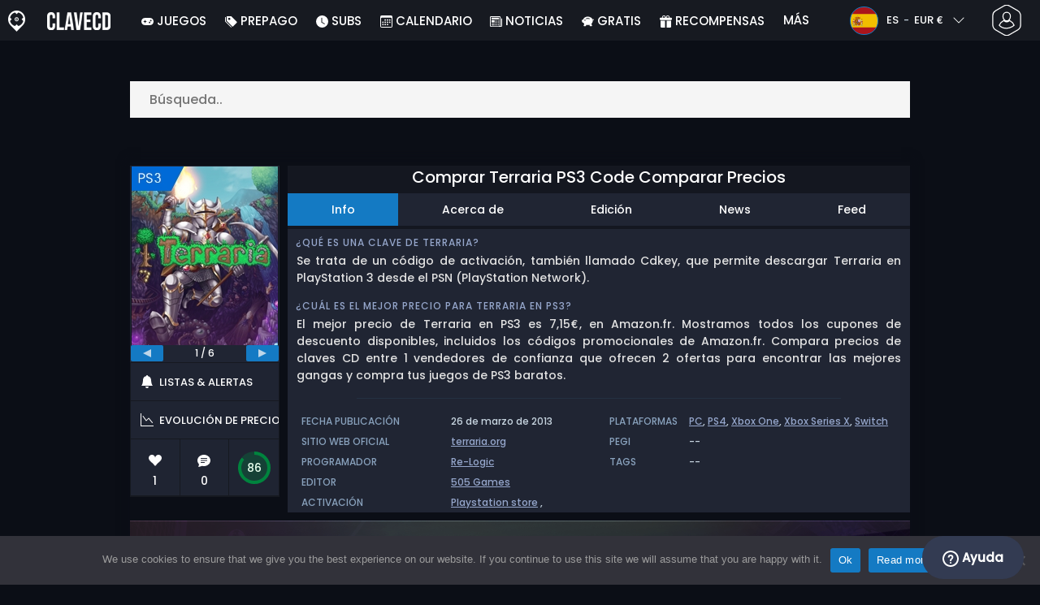

--- FILE ---
content_type: text/html; charset=UTF-8
request_url: https://www.clavecd.es/comprar-terraria-ps3-code-comparar-precios/
body_size: 44007
content:
<!doctype html>
<html class="webp webp-alpha webp-animation webp-lossless" lang="es-ES">
<head>
		<link rel="preconnect" href="https://www.googletagmanager.com">
	<link rel="preconnect" href="https://www.google-analytics.com">
		<!-- GA4 - Google tag (gtag.js) -->

		<script>
			window.dataLayer = window.dataLayer || [];
			function gtag(){dataLayer.push(arguments);}
			gtag('js', new Date());
			gtag('config', 'G-F7WTQ5MXNR');
			gtag('consent', 'default', {
				'ad_storage': 'denied',
				'ad_user_data': 'denied',
				'ad_personalization': 'denied',
				'analytics_storage': 'denied'
			});
			if (document.cookie.indexOf("cookie_notice_accepted=") !== -1) {
				gtag('consent', 'update', {
					'ad_user_data': 'granted',
					'ad_personalization': 'granted',
					'ad_storage': 'granted',
					'analytics_storage': 'granted'
				});
			}
		</script>
		<script async src="https://www.googletagmanager.com/gtag/js?id=G-F7WTQ5MXNR"></script>
		<!-- End GA4 - Google tag (gtag.js) -->
		<meta charset="UTF-8" />
	<meta name="theme-color" content="#22374e"/>
	<meta http-equiv="X-UA-Compatible" content="IE=edge">
	<meta name="format-detection" content="telephone=no">
	<meta name="viewport" content="width=device-width, initial-scale=1.0">
	<link rel="pingback" href="https://www.clavecd.es/xmlrpc.php" />
						<link rel="alternate" hreflang="es-ES" href="https://www.clavecd.es/comprar-terraria-ps3-code-comparar-precios/" />
					<link rel="alternate" hreflang="es" href="https://www.clavecd.es/comprar-terraria-ps3-code-comparar-precios/" />
						<!-- Detected Currency: EUR -->
		<link rel="preload" href="https://www.clavecd.es/wp-content/themes/aks-theme/assets/font/Poppins-Medium-AKS.woff2" as="font" type="font/woff2" crossorigin>
	<link rel="preconnect" href="https://cdn.allkeyshop.com">
	
		<script type="text/javascript">function theChampLoadEvent(e){var t=window.onload;if(typeof window.onload!="function"){window.onload=e}else{window.onload=function(){t();e()}}}</script>
		<script type="text/javascript">var theChampDefaultLang = 'es_ES', theChampCloseIconPath = 'https://www.clavecd.es/wp-content/plugins/super-socializer/images/close.png';</script>
		<script>var theChampSiteUrl = 'https://www.clavecd.es', theChampVerified = 0, theChampEmailPopup = 0, heateorSsMoreSharePopupSearchText = 'Search';</script>
			<script>var theChampLoadingImgPath = 'https://www.clavecd.es/wp-content/plugins/super-socializer/images/ajax_loader.gif'; var theChampAjaxUrl = 'https://www.clavecd.es/wp-admin/admin-ajax.php'; var theChampRedirectionUrl = 'https://www.clavecd.es/comprar-terraria-ps3-code-comparar-precios/'; var theChampRegRedirectionUrl = 'https://www.clavecd.es/comprar-terraria-ps3-code-comparar-precios/'; </script>
				<script> var theChampFBKey = '391068287698166', theChampSameTabLogin = '0', theChampVerified = 0; var theChampAjaxUrl = 'https://www.clavecd.es/wp-admin/admin-ajax.php'; var theChampPopupTitle = ''; var theChampEmailPopup = 0; var theChampEmailAjaxUrl = 'https://www.clavecd.es/wp-admin/admin-ajax.php'; var theChampEmailPopupTitle = ''; var theChampEmailPopupErrorMsg = ''; var theChampEmailPopupUniqueId = ''; var theChampEmailPopupVerifyMessage = ''; var theChampSteamAuthUrl = "https://steamcommunity.com/openid/login?openid.ns=http%3A%2F%2Fspecs.openid.net%2Fauth%2F2.0&openid.mode=checkid_setup&openid.return_to=https%3A%2F%2Fwww.clavecd.es%3FSuperSocializerSteamAuth%3Dhttps%253A%252F%252Fwww.clavecd.es%252Fcomprar-terraria-ps3-code-comparar-precios%252F&openid.realm=https%3A%2F%2Fwww.clavecd.es&openid.identity=http%3A%2F%2Fspecs.openid.net%2Fauth%2F2.0%2Fidentifier_select&openid.claimed_id=http%3A%2F%2Fspecs.openid.net%2Fauth%2F2.0%2Fidentifier_select"; var theChampCurrentPageUrl = 'https%3A%2F%2Fwww.clavecd.es%2Fcomprar-terraria-ps3-code-comparar-precios%2F';  var heateorMSEnabled = 0, theChampTwitterAuthUrl = theChampSiteUrl + "?SuperSocializerAuth=Twitter&super_socializer_redirect_to=" + theChampCurrentPageUrl, theChampLineAuthUrl = theChampSiteUrl + "?SuperSocializerAuth=Line&super_socializer_redirect_to=" + theChampCurrentPageUrl, theChampLiveAuthUrl = theChampSiteUrl + "?SuperSocializerAuth=Live&super_socializer_redirect_to=" + theChampCurrentPageUrl, theChampFacebookAuthUrl = theChampSiteUrl + "?SuperSocializerAuth=Facebook&super_socializer_redirect_to=" + theChampCurrentPageUrl, theChampYahooAuthUrl = theChampSiteUrl + "?SuperSocializerAuth=Yahoo&super_socializer_redirect_to=" + theChampCurrentPageUrl, theChampGoogleAuthUrl = theChampSiteUrl + "?SuperSocializerAuth=Google&super_socializer_redirect_to=" + theChampCurrentPageUrl, theChampYoutubeAuthUrl = theChampSiteUrl + "?SuperSocializerAuth=Youtube&super_socializer_redirect_to=" + theChampCurrentPageUrl, theChampVkontakteAuthUrl = theChampSiteUrl + "?SuperSocializerAuth=Vkontakte&super_socializer_redirect_to=" + theChampCurrentPageUrl, theChampLinkedinAuthUrl = theChampSiteUrl + "?SuperSocializerAuth=Linkedin&super_socializer_redirect_to=" + theChampCurrentPageUrl, theChampInstagramAuthUrl = theChampSiteUrl + "?SuperSocializerAuth=Instagram&super_socializer_redirect_to=" + theChampCurrentPageUrl, theChampWordpressAuthUrl = theChampSiteUrl + "?SuperSocializerAuth=Wordpress&super_socializer_redirect_to=" + theChampCurrentPageUrl, theChampDribbbleAuthUrl = theChampSiteUrl + "?SuperSocializerAuth=Dribbble&super_socializer_redirect_to=" + theChampCurrentPageUrl, theChampGithubAuthUrl = theChampSiteUrl + "?SuperSocializerAuth=Github&super_socializer_redirect_to=" + theChampCurrentPageUrl, theChampSpotifyAuthUrl = theChampSiteUrl + "?SuperSocializerAuth=Spotify&super_socializer_redirect_to=" + theChampCurrentPageUrl, theChampKakaoAuthUrl = theChampSiteUrl + "?SuperSocializerAuth=Kakao&super_socializer_redirect_to=" + theChampCurrentPageUrl, theChampTwitchAuthUrl = theChampSiteUrl + "?SuperSocializerAuth=Twitch&super_socializer_redirect_to=" + theChampCurrentPageUrl, theChampRedditAuthUrl = theChampSiteUrl + "?SuperSocializerAuth=Reddit&super_socializer_redirect_to=" + theChampCurrentPageUrl, theChampDisqusAuthUrl = theChampSiteUrl + "?SuperSocializerAuth=Disqus&super_socializer_redirect_to=" + theChampCurrentPageUrl, theChampDropboxAuthUrl = theChampSiteUrl + "?SuperSocializerAuth=Dropbox&super_socializer_redirect_to=" + theChampCurrentPageUrl, theChampFoursquareAuthUrl = theChampSiteUrl + "?SuperSocializerAuth=Foursquare&super_socializer_redirect_to=" + theChampCurrentPageUrl, theChampAmazonAuthUrl = theChampSiteUrl + "?SuperSocializerAuth=Amazon&super_socializer_redirect_to=" + theChampCurrentPageUrl, theChampStackoverflowAuthUrl = theChampSiteUrl + "?SuperSocializerAuth=Stackoverflow&super_socializer_redirect_to=" + theChampCurrentPageUrl, theChampDiscordAuthUrl = theChampSiteUrl + "?SuperSocializerAuth=Discord&super_socializer_redirect_to=" + theChampCurrentPageUrl, theChampMailruAuthUrl = theChampSiteUrl + "?SuperSocializerAuth=Mailru&super_socializer_redirect_to=" + theChampCurrentPageUrl, theChampYandexAuthUrl = theChampSiteUrl + "?SuperSocializerAuth=Yandex&super_socializer_redirect_to=" + theChampCurrentPageUrl; theChampOdnoklassnikiAuthUrl = theChampSiteUrl + "?SuperSocializerAuth=Odnoklassniki&super_socializer_redirect_to=" + theChampCurrentPageUrl;</script>
			<style type="text/css">
						.the_champ_button_instagram span.the_champ_svg,a.the_champ_instagram span.the_champ_svg{background:radial-gradient(circle at 30% 107%,#fdf497 0,#fdf497 5%,#fd5949 45%,#d6249f 60%,#285aeb 90%)}
					.the_champ_horizontal_sharing .the_champ_svg,.heateor_ss_standard_follow_icons_container .the_champ_svg{
					color: #fff;
				border-width: 0px;
		border-style: solid;
		border-color: transparent;
	}
		.the_champ_horizontal_sharing .theChampTCBackground{
		color:#666;
	}
		.the_champ_horizontal_sharing span.the_champ_svg:hover,.heateor_ss_standard_follow_icons_container span.the_champ_svg:hover{
				border-color: transparent;
	}
		.the_champ_vertical_sharing span.the_champ_svg,.heateor_ss_floating_follow_icons_container span.the_champ_svg{
					color: #fff;
				border-width: 0px;
		border-style: solid;
		border-color: transparent;
	}
		.the_champ_vertical_sharing .theChampTCBackground{
		color:#666;
	}
		.the_champ_vertical_sharing span.the_champ_svg:hover,.heateor_ss_floating_follow_icons_container span.the_champ_svg:hover{
						border-color: transparent;
		}
	@media screen and (max-width:783px){.the_champ_vertical_sharing{display:none!important}}div.heateor_ss_mobile_footer{display:none;}@media screen and (max-width:783px){div.the_champ_bottom_sharing div.the_champ_sharing_ul .theChampTCBackground{width:100%!important;background-color:white}div.the_champ_bottom_sharing{width:100%!important;left:0!important;}div.the_champ_bottom_sharing a{width:11.111111111111% !important;margin:0!important;padding:0!important;}div.the_champ_bottom_sharing .the_champ_svg{width:100%!important;}div.the_champ_bottom_sharing div.theChampTotalShareCount{font-size:.7em!important;line-height:28px!important}div.the_champ_bottom_sharing div.theChampTotalShareText{font-size:.5em!important;line-height:0px!important}div.heateor_ss_mobile_footer{display:block;height:40px;}.the_champ_bottom_sharing{padding:0!important;display:block!important;width: auto!important;bottom:-2px!important;top: auto!important;}.the_champ_bottom_sharing .the_champ_square_count{line-height: inherit;}.the_champ_bottom_sharing .theChampSharingArrow{display:none;}.the_champ_bottom_sharing .theChampTCBackground{margin-right: 1.1em !important}}</style>
	<meta name='robots' content='index, follow, max-image-preview:large, max-snippet:-1, max-video-preview:-1' />
	<script>
		window.__site = {"ajaxUrl":"https:\/\/www.clavecd.es\/wp-admin\/admin-ajax.php","themeUrl":"https:\/\/www.clavecd.es\/wp-content\/themes\/aks-theme","url":"https:\/\/www.clavecd.es","none":"ninguno","currentUser":{"id":0,"email":false},"trans":[],"i18n":{"locale":"es-ES","better_locale":"es_ES"},"shortName":"ccd","siteName":"clavecd.es","isExtensionEnabled":false,"currency":"eur","currencySymbol":"\u20ac"};

		const numberFormatter = new Intl.NumberFormat(__site.i18n.locale);
		__site.i18n.formatNumber = numberFormatter.format;
	</script>
	
	<!-- This site is optimized with the Yoast SEO plugin v26.8 - https://yoast.com/product/yoast-seo-wordpress/ -->
	<link media="all" href="https://www.clavecd.es/wp-content/cache/autoptimize/css/autoptimize_57d5f5ecdd8f09df7cdf63a1be3837f2.css" rel="stylesheet"><title>Comprar Terraria Ps3 Code Comparar Precios</title>
	<meta name="description" content="Comprar Terraria PS3 Codigo Comparar Preços. Ativa o código do jogo PS3 na sua conta PSN para fazer download do Terraria. Encontra o melhor negócio e poupa dinheiro." />
	<link rel="canonical" href="https://www.clavecd.es/comprar-terraria-ps3-code-comparar-precios/" />
	<meta property="og:locale" content="es_ES" />
	<meta property="og:type" content="article" />
	<meta property="og:title" content="Comprar Terraria Ps3 Code Comparar Precios" />
	<meta property="og:description" content="Comprar Terraria PS3 Codigo Comparar Preços. Ativa o código do jogo PS3 na sua conta PSN para fazer download do Terraria. Encontra o melhor negócio e poupa dinheiro." />
	<meta property="og:url" content="https://www.clavecd.es/comprar-terraria-ps3-code-comparar-precios/" />
	<meta property="og:site_name" content="Clavecd.es" />
	<meta property="article:publisher" content="https://www.facebook.com/clavecd" />
	<meta property="article:modified_time" content="2024-12-14T20:39:39+00:00" />
	<meta property="og:image" content="https://www.clavecd.es/wp-content/uploads/claveTerrariaPS3-1.jpg" />
	<meta property="og:image:width" content="300" />
	<meta property="og:image:height" content="300" />
	<meta property="og:image:type" content="image/jpeg" />
	<meta name="twitter:card" content="summary_large_image" />
	<meta name="twitter:site" content="@Clavecd" />
	<meta name="twitter:label1" content="Tiempo de lectura" />
	<meta name="twitter:data1" content="2 minutos" />
	<script type="application/ld+json" class="yoast-schema-graph">{"@context":"https://schema.org","@graph":[{"@type":"WebPage","@id":"https://www.clavecd.es/comprar-terraria-ps3-code-comparar-precios/","url":"https://www.clavecd.es/comprar-terraria-ps3-code-comparar-precios/","name":"Comprar Terraria Ps3 Code Comparar Precios","isPartOf":{"@id":"https://www.clavecd.es/#website"},"primaryImageOfPage":{"@id":"https://www.clavecd.es/comprar-terraria-ps3-code-comparar-precios/#primaryimage"},"image":{"@id":"https://www.clavecd.es/comprar-terraria-ps3-code-comparar-precios/#primaryimage"},"thumbnailUrl":"https://www.clavecd.es/wp-content/uploads/claveTerrariaPS3-1.jpg","datePublished":"2016-02-18T15:59:39+00:00","dateModified":"2024-12-14T20:39:39+00:00","description":"Comprar Terraria PS3 Codigo Comparar Preços. Ativa o código do jogo PS3 na sua conta PSN para fazer download do Terraria. Encontra o melhor negócio e poupa dinheiro.","inLanguage":"es-ES","potentialAction":[{"@type":"ReadAction","target":["https://www.clavecd.es/comprar-terraria-ps3-code-comparar-precios/"]}]},{"@type":"ImageObject","inLanguage":"es-ES","@id":"https://www.clavecd.es/comprar-terraria-ps3-code-comparar-precios/#primaryimage","url":"https://www.clavecd.es/wp-content/uploads/claveTerrariaPS3-1.jpg","contentUrl":"https://www.clavecd.es/wp-content/uploads/claveTerrariaPS3-1.jpg","width":300,"height":300,"caption":"Buy Terraria PS3 KEY"},{"@type":"WebSite","@id":"https://www.clavecd.es/#website","url":"https://www.clavecd.es/","name":"Clavecd.es","description":"Servicio de comparación de precios para claves CD y códigos para producto de juegos.","publisher":{"@id":"https://www.clavecd.es/#organization"},"potentialAction":[{"@type":"SearchAction","target":{"@type":"EntryPoint","urlTemplate":"https://www.clavecd.es/catalog/search-{search_term_string}"},"query-input":{"@type":"PropertyValueSpecification","valueRequired":true,"valueName":"search_term_string"}}],"inLanguage":"es-ES"},{"@type":"Organization","@id":"https://www.clavecd.es/#organization","name":"Clavecd","url":"https://www.clavecd.es/","logo":{"@type":"ImageObject","inLanguage":"es-ES","@id":"https://www.clavecd.es/#/schema/logo/image/","url":"https://www.clavecd.es/wp-content/uploads/logo.png","contentUrl":"https://www.clavecd.es/wp-content/uploads/logo.png","width":224,"height":224,"caption":"Clavecd"},"image":{"@id":"https://www.clavecd.es/#/schema/logo/image/"},"sameAs":["https://www.facebook.com/clavecd","https://x.com/Clavecd","https://www.youtube.com/user/clavecd"]}]}</script>
	<!-- / Yoast SEO plugin. -->


<link href='https://fonts.gstatic.com' crossorigin='anonymous' rel='preconnect' />
<style id='wp-img-auto-sizes-contain-inline-css' type='text/css'>
img:is([sizes=auto i],[sizes^="auto," i]){contain-intrinsic-size:3000px 1500px}
/*# sourceURL=wp-img-auto-sizes-contain-inline-css */
</style>







<style id='classic-theme-styles-inline-css' type='text/css'>
/*! This file is auto-generated */
.wp-block-button__link{color:#fff;background-color:#32373c;border-radius:9999px;box-shadow:none;text-decoration:none;padding:calc(.667em + 2px) calc(1.333em + 2px);font-size:1.125em}.wp-block-file__button{background:#32373c;color:#fff;text-decoration:none}
/*# sourceURL=/wp-includes/css/classic-themes.min.css */
</style>






<style id='the_champ_frontend_css-inline-css' type='text/css'>
#TB_window {
    background-color: #22374e;
}
#TB_title {
    background-color: #22374e;
}
/*# sourceURL=the_champ_frontend_css-inline-css */
</style>
<script type="text/javascript" id="aks-offers-js-extra">
/* <![CDATA[ */
var gamePageTrans = {"accPopUpHeader":"Esta es una oferta de cuenta","accPopUpContent":"Ser\u00e1s redirigido a una oferta que incluye una cuenta en lugar de una clave. \u00bfDe acuerdo?","accPopUpContinueBtn":"S\u00ed, ver oferta","accPopUpGoBackBtn":"Ll\u00e9vame de vuelta","isAccPage":"","showMore":"Mostrar m\u00e1s","showLess":"Mostrar menos","merchants":{"690":{"name":"Amazon.fr","logo":"amazon","rating":{"score":4.96,"count":13,"maximum":5},"official":true,"paypal":false,"card":true,"recomended":false,"review_link":"https://www.clavecd.es/review/amazon-com-review-cupon-codigo-promocional/","note":null}},"editions":{"1":{"name":"Standard"}},"prices":[{"id":132395937,"originalPrice":7.15,"merchant":690,"merchantIcon":"amazon","merchantName":"Amazon.fr","isFirstParty":false,"isOfficial":true,"allowPaypal":false,"allowCard":true,"edition":"1","region":"90","voucher_code":null,"voucher_discount_value":null,"voucher_discount_type":null,"price":7.15,"pricePaypal":7.15,"feesPaypal":0,"priceCard":7.15,"feesCard":0,"dispo":1,"account":false,"activationPlatform":"physical-medium"},{"id":132395939,"originalPrice":12.48,"merchant":690,"merchantIcon":"amazon","merchantName":"Amazon.fr","isFirstParty":false,"isOfficial":true,"allowPaypal":false,"allowCard":true,"edition":"1","region":"90uk","voucher_code":null,"voucher_discount_value":null,"voucher_discount_type":null,"price":12.48,"pricePaypal":12.48,"feesPaypal":0,"priceCard":12.48,"feesCard":0,"dispo":1,"account":false,"activationPlatform":"physical-medium"}],"regions":{"90":{"region_short_description":"Edici\u00f3n Caja (DVD-CD ROM). No es un producto descargable. Por favor lee atentamente la p\u00e1gina del vendedor para conocer los costes adicionales (impuestos, gastos de transporte) y los plazos de entrega que podr\u00edan cambiar en funci\u00f3n de tu pa\u00eds.","filter_name":"CAJA DE JUEGO","region_name":"CAJA DE JUEGO","region_long_description":"JUEGO CAJA : Esto es [meta name] en \u003Cstrong\u003EEdici\u00f3n Caja\u003C/strong\u003E (DVD-CD ROM). No es un producto descargable. Por favor lee atentamente la p\u00e1gina del vendedor para conocer los costes adicionales (impuestos, gastos de transporte) y los plazos de entrega que podr\u00edan cambiar en funci\u00f3n de tu pa\u00eds."},"90uk":{"region_short_description":"Edici\u00f3n Caja UK (DVD-CD ROM). No es un producto descargable. Por favor lee atentamente la p\u00e1gina del vendedor para conocer los costes adicionales (impuestos, gastos de transporte) y los plazos de entrega que podr\u00edan cambiar en funci\u00f3n de tu pa\u00eds.","filter_name":"CAJA UK","region_name":"CAJA UK","region_long_description":"JUEGO CAJA UK : Esto es un importe UK de [meta name] en \u003Cstrong\u003EEdici\u00f3n Caja\u003C/strong\u003E (DVD-CD ROM). No es un producto descargable. Por favor lee atentamente la p\u00e1gina del vendedor para conocer los costes adicionales (impuestos, gastos de transporte) y los plazos de entrega que podr\u00edan cambiar en funci\u00f3n de tu pa\u00eds."}},"priceBeforeCoupon":"Precio antes del cup\u00f3n","priceWithCoupon":"Precio con cup\u00f3n","priceWithPaypalFees":"Precio con tarifas de PayPal","priceWithCardFees":"Precio con tarifas de tarjeta","noOffer":"Actualmente no hay ninguna oferta para este juego","noPrice":"Actualmente no hay ning\u00fan precio para este juego","fill":"Rellene el siguiente formulario para mantenerse informado sobre nuevas ofertas","scan":"Escaneamos diariamente los siguientes comercios","officialMerchants":"Tiendas oficiales","otherMerchants":"Otros comerciantes","allMerchants":"Todos los comerciantes","enterEmail":"Tu correo electr\u00f3nico","notifyMe":"Av\u00edsame","allertSucessfulySent":"Su alerta se ha creado con \u00e9xito","allMerchantsLink":"https://allkeyshop.com/blog/cdkey-store-reviews-aggregated/"};
//# sourceURL=aks-offers-js-extra
/* ]]> */
</script>


<link rel='shortlink' href='https://www.clavecd.es/?p=47224' />
    <style>
        .aks-cred-message {
            padding: 10px;
            margin-bottom: 10px;
            border-radius: 4px;
        }
        .aks-cred-message.error {
            background-color: #ffebee;
            color: #c62828;
            border: 1px solid #ffcdd2;
        }
        .aks-cred-message.success {
            background-color: #e8f5e9;
            color: #2e7d32;
            border: 1px solid #c8e6c9;
        }
    </style>
                <script>
                (() => {
                    const currencies = {"eur":{"symbol":"\u20ac","name":"Euro","code":"eur","format":"{value}{symbol}"},"usd":{"symbol":"$","name":"US Dollar","code":"usd","format":"{symbol}{value}"},"gbp":{"symbol":"\u00a3","name":"British Pound Sterling","code":"gbp","format":"{symbol}{value}"}};
                    const numberFormatter = new Intl.NumberFormat(__site.i18n.locale, {
                        minimumFractionDigits: 2,
                        maximumFractionDigits: 2,
                    });
                    const getCurrencySymbol = (locale, currency) => (0).toLocaleString(locale, { style: 'currency', currency, minimumFractionDigits: 0, maximumFractionDigits: 0 }).replace(/\d/g, '').trim();

                    window.__site.i18n.formatPrice = (price, currency) => {
                        if (!currency) {
                            currency = __site.currency;
                        }
                        if (price === 0.01 || price === "0.01") {
                            return "Free";
                        }

                        if (price === 0.02 || price === "0.02") {
                            if (currency.toLowerCase() == 'eur') {
                                return "--" + getCurrencySymbol(__site.i18n.locale ,currency.toLowerCase());
                            } else {
                                return getCurrencySymbol(__site.i18n.locale ,currency.toLowerCase()) + "--";
                            }
                        }

                        if (currency.toLowerCase() == 'eur') {
                            return numberFormatter.format(price) + getCurrencySymbol(__site.i18n.locale ,currency.toLowerCase());
                        } else {
                            return getCurrencySymbol(__site.i18n.locale ,currency.toLowerCase()) + numberFormatter.format(price);
                        }
                    };
                })();
            </script>
            <link rel="manifest" href="https://www.clavecd.es/wp-content/themes/aks-theme/assets/manifest/manifest.php"/>
<link rel="icon" href="https://www.clavecd.es/wp-content/themes/aks-theme/assets/image/favicon-32x32.png"  type="image/png" sizes="16x16 32x32 48x48"/>
<link rel="icon" href="https://www.clavecd.es/wp-content/themes/aks-theme/assets/image/favicon-192x192.png"  type="image/png" sizes="192x192"/>

	
    <script>
        productId = 11998
    </script>
	<style id='global-styles-inline-css' type='text/css'>
:root{--wp--preset--aspect-ratio--square: 1;--wp--preset--aspect-ratio--4-3: 4/3;--wp--preset--aspect-ratio--3-4: 3/4;--wp--preset--aspect-ratio--3-2: 3/2;--wp--preset--aspect-ratio--2-3: 2/3;--wp--preset--aspect-ratio--16-9: 16/9;--wp--preset--aspect-ratio--9-16: 9/16;--wp--preset--color--black: #000000;--wp--preset--color--cyan-bluish-gray: #abb8c3;--wp--preset--color--white: #ffffff;--wp--preset--color--pale-pink: #f78da7;--wp--preset--color--vivid-red: #cf2e2e;--wp--preset--color--luminous-vivid-orange: #ff6900;--wp--preset--color--luminous-vivid-amber: #fcb900;--wp--preset--color--light-green-cyan: #7bdcb5;--wp--preset--color--vivid-green-cyan: #00d084;--wp--preset--color--pale-cyan-blue: #8ed1fc;--wp--preset--color--vivid-cyan-blue: #0693e3;--wp--preset--color--vivid-purple: #9b51e0;--wp--preset--gradient--vivid-cyan-blue-to-vivid-purple: linear-gradient(135deg,rgb(6,147,227) 0%,rgb(155,81,224) 100%);--wp--preset--gradient--light-green-cyan-to-vivid-green-cyan: linear-gradient(135deg,rgb(122,220,180) 0%,rgb(0,208,130) 100%);--wp--preset--gradient--luminous-vivid-amber-to-luminous-vivid-orange: linear-gradient(135deg,rgb(252,185,0) 0%,rgb(255,105,0) 100%);--wp--preset--gradient--luminous-vivid-orange-to-vivid-red: linear-gradient(135deg,rgb(255,105,0) 0%,rgb(207,46,46) 100%);--wp--preset--gradient--very-light-gray-to-cyan-bluish-gray: linear-gradient(135deg,rgb(238,238,238) 0%,rgb(169,184,195) 100%);--wp--preset--gradient--cool-to-warm-spectrum: linear-gradient(135deg,rgb(74,234,220) 0%,rgb(151,120,209) 20%,rgb(207,42,186) 40%,rgb(238,44,130) 60%,rgb(251,105,98) 80%,rgb(254,248,76) 100%);--wp--preset--gradient--blush-light-purple: linear-gradient(135deg,rgb(255,206,236) 0%,rgb(152,150,240) 100%);--wp--preset--gradient--blush-bordeaux: linear-gradient(135deg,rgb(254,205,165) 0%,rgb(254,45,45) 50%,rgb(107,0,62) 100%);--wp--preset--gradient--luminous-dusk: linear-gradient(135deg,rgb(255,203,112) 0%,rgb(199,81,192) 50%,rgb(65,88,208) 100%);--wp--preset--gradient--pale-ocean: linear-gradient(135deg,rgb(255,245,203) 0%,rgb(182,227,212) 50%,rgb(51,167,181) 100%);--wp--preset--gradient--electric-grass: linear-gradient(135deg,rgb(202,248,128) 0%,rgb(113,206,126) 100%);--wp--preset--gradient--midnight: linear-gradient(135deg,rgb(2,3,129) 0%,rgb(40,116,252) 100%);--wp--preset--font-size--small: 13px;--wp--preset--font-size--medium: 20px;--wp--preset--font-size--large: 36px;--wp--preset--font-size--x-large: 42px;--wp--preset--spacing--20: 0.44rem;--wp--preset--spacing--30: 0.67rem;--wp--preset--spacing--40: 1rem;--wp--preset--spacing--50: 1.5rem;--wp--preset--spacing--60: 2.25rem;--wp--preset--spacing--70: 3.38rem;--wp--preset--spacing--80: 5.06rem;--wp--preset--shadow--natural: 6px 6px 9px rgba(0, 0, 0, 0.2);--wp--preset--shadow--deep: 12px 12px 50px rgba(0, 0, 0, 0.4);--wp--preset--shadow--sharp: 6px 6px 0px rgba(0, 0, 0, 0.2);--wp--preset--shadow--outlined: 6px 6px 0px -3px rgb(255, 255, 255), 6px 6px rgb(0, 0, 0);--wp--preset--shadow--crisp: 6px 6px 0px rgb(0, 0, 0);}:where(.is-layout-flex){gap: 0.5em;}:where(.is-layout-grid){gap: 0.5em;}body .is-layout-flex{display: flex;}.is-layout-flex{flex-wrap: wrap;align-items: center;}.is-layout-flex > :is(*, div){margin: 0;}body .is-layout-grid{display: grid;}.is-layout-grid > :is(*, div){margin: 0;}:where(.wp-block-columns.is-layout-flex){gap: 2em;}:where(.wp-block-columns.is-layout-grid){gap: 2em;}:where(.wp-block-post-template.is-layout-flex){gap: 1.25em;}:where(.wp-block-post-template.is-layout-grid){gap: 1.25em;}.has-black-color{color: var(--wp--preset--color--black) !important;}.has-cyan-bluish-gray-color{color: var(--wp--preset--color--cyan-bluish-gray) !important;}.has-white-color{color: var(--wp--preset--color--white) !important;}.has-pale-pink-color{color: var(--wp--preset--color--pale-pink) !important;}.has-vivid-red-color{color: var(--wp--preset--color--vivid-red) !important;}.has-luminous-vivid-orange-color{color: var(--wp--preset--color--luminous-vivid-orange) !important;}.has-luminous-vivid-amber-color{color: var(--wp--preset--color--luminous-vivid-amber) !important;}.has-light-green-cyan-color{color: var(--wp--preset--color--light-green-cyan) !important;}.has-vivid-green-cyan-color{color: var(--wp--preset--color--vivid-green-cyan) !important;}.has-pale-cyan-blue-color{color: var(--wp--preset--color--pale-cyan-blue) !important;}.has-vivid-cyan-blue-color{color: var(--wp--preset--color--vivid-cyan-blue) !important;}.has-vivid-purple-color{color: var(--wp--preset--color--vivid-purple) !important;}.has-black-background-color{background-color: var(--wp--preset--color--black) !important;}.has-cyan-bluish-gray-background-color{background-color: var(--wp--preset--color--cyan-bluish-gray) !important;}.has-white-background-color{background-color: var(--wp--preset--color--white) !important;}.has-pale-pink-background-color{background-color: var(--wp--preset--color--pale-pink) !important;}.has-vivid-red-background-color{background-color: var(--wp--preset--color--vivid-red) !important;}.has-luminous-vivid-orange-background-color{background-color: var(--wp--preset--color--luminous-vivid-orange) !important;}.has-luminous-vivid-amber-background-color{background-color: var(--wp--preset--color--luminous-vivid-amber) !important;}.has-light-green-cyan-background-color{background-color: var(--wp--preset--color--light-green-cyan) !important;}.has-vivid-green-cyan-background-color{background-color: var(--wp--preset--color--vivid-green-cyan) !important;}.has-pale-cyan-blue-background-color{background-color: var(--wp--preset--color--pale-cyan-blue) !important;}.has-vivid-cyan-blue-background-color{background-color: var(--wp--preset--color--vivid-cyan-blue) !important;}.has-vivid-purple-background-color{background-color: var(--wp--preset--color--vivid-purple) !important;}.has-black-border-color{border-color: var(--wp--preset--color--black) !important;}.has-cyan-bluish-gray-border-color{border-color: var(--wp--preset--color--cyan-bluish-gray) !important;}.has-white-border-color{border-color: var(--wp--preset--color--white) !important;}.has-pale-pink-border-color{border-color: var(--wp--preset--color--pale-pink) !important;}.has-vivid-red-border-color{border-color: var(--wp--preset--color--vivid-red) !important;}.has-luminous-vivid-orange-border-color{border-color: var(--wp--preset--color--luminous-vivid-orange) !important;}.has-luminous-vivid-amber-border-color{border-color: var(--wp--preset--color--luminous-vivid-amber) !important;}.has-light-green-cyan-border-color{border-color: var(--wp--preset--color--light-green-cyan) !important;}.has-vivid-green-cyan-border-color{border-color: var(--wp--preset--color--vivid-green-cyan) !important;}.has-pale-cyan-blue-border-color{border-color: var(--wp--preset--color--pale-cyan-blue) !important;}.has-vivid-cyan-blue-border-color{border-color: var(--wp--preset--color--vivid-cyan-blue) !important;}.has-vivid-purple-border-color{border-color: var(--wp--preset--color--vivid-purple) !important;}.has-vivid-cyan-blue-to-vivid-purple-gradient-background{background: var(--wp--preset--gradient--vivid-cyan-blue-to-vivid-purple) !important;}.has-light-green-cyan-to-vivid-green-cyan-gradient-background{background: var(--wp--preset--gradient--light-green-cyan-to-vivid-green-cyan) !important;}.has-luminous-vivid-amber-to-luminous-vivid-orange-gradient-background{background: var(--wp--preset--gradient--luminous-vivid-amber-to-luminous-vivid-orange) !important;}.has-luminous-vivid-orange-to-vivid-red-gradient-background{background: var(--wp--preset--gradient--luminous-vivid-orange-to-vivid-red) !important;}.has-very-light-gray-to-cyan-bluish-gray-gradient-background{background: var(--wp--preset--gradient--very-light-gray-to-cyan-bluish-gray) !important;}.has-cool-to-warm-spectrum-gradient-background{background: var(--wp--preset--gradient--cool-to-warm-spectrum) !important;}.has-blush-light-purple-gradient-background{background: var(--wp--preset--gradient--blush-light-purple) !important;}.has-blush-bordeaux-gradient-background{background: var(--wp--preset--gradient--blush-bordeaux) !important;}.has-luminous-dusk-gradient-background{background: var(--wp--preset--gradient--luminous-dusk) !important;}.has-pale-ocean-gradient-background{background: var(--wp--preset--gradient--pale-ocean) !important;}.has-electric-grass-gradient-background{background: var(--wp--preset--gradient--electric-grass) !important;}.has-midnight-gradient-background{background: var(--wp--preset--gradient--midnight) !important;}.has-small-font-size{font-size: var(--wp--preset--font-size--small) !important;}.has-medium-font-size{font-size: var(--wp--preset--font-size--medium) !important;}.has-large-font-size{font-size: var(--wp--preset--font-size--large) !important;}.has-x-large-font-size{font-size: var(--wp--preset--font-size--x-large) !important;}
/*# sourceURL=global-styles-inline-css */
</style>

</head>
<body class="wp-singular page-template page-template-template-custom page-template-template-custom-php page page-id-47224 wp-theme-aks-theme cookies-not-set body__container">
	 
	

	<div class="body__overlay"></div>

	
	
	<header class="header__container userbar" data-header>
    <div class="header__container--inner">
        <div class="container userbar-top-row">
            <!-- BANNER BRAND -->
            <a href="https://www.clavecd.es/" class="userbar-brand">
                                    <picture>
            <source srcset="https://www.clavecd.es/wp-content/themes/aks-theme/assets/image/layout/banner-brand-logo.webp" type="image/webp">
            <source srcset="https://www.clavecd.es/wp-content/themes/aks-theme/assets/image/layout/banner-brand-logo.png" type="image/png">
            <img src="https://www.clavecd.es/wp-content/themes/aks-theme/assets/image/layout/banner-brand-logo.png" alt="Logo" width="21" height="26"  width="42" height="52">
        </picture>
                                </a>

            <!-- BANNER SLOGAN -->
            <div class="userbar-slogan">
                 <a href="https://www.clavecd.es/">
                    <picture>
            <source srcset="https://www.clavecd.es/wp-content/themes/aks-theme/assets/image/layout/site_name/clavecd.es_white.webp" type="image/webp">
            <source srcset="https://www.clavecd.es/wp-content/themes/aks-theme/assets/image/layout/site_name/clavecd.es_white.png" type="image/png">
            <img src="https://www.clavecd.es/wp-content/themes/aks-theme/assets/image/layout/site_name/clavecd.es_white.png" alt="Clavecd.es" width="78" height="22" class="brand__logo"  width="78" height="22">
        </picture>
                </a>
            </div>

            <nav class="nav menu__container">
    <div class="menu__wrapper">

        <!-- Menu mobile buttons -->
        <div class="button--previous d-inline-block d-lg-none">&#8249;</div>
        <div class="button--close menu__trigger d-inline-block d-lg-none">&#215;</div>

                    <!-- Login -->
            <div class="mx-auto mt-5 d-block d-lg-none">
                <div class="mx-auto text-center">Conexión</div>
                                     <div ><div class="the_champ_login_container"><ul class="the_champ_login_ul"><li><i class="theChampLogin theChampFacebookBackground theChampFacebookLogin" alt="Login with Facebook" title="Login with Facebook" onclick="theChampInitiateLogin(this, 'facebook')" ><div class="theChampFacebookLogoContainer"><ss style="display:block" class="theChampLoginSvg theChampFacebookLoginSvg"></ss></div></i></li><li><i id="theChampGoogleButton" class="theChampLogin theChampGoogleBackground theChampGoogleLogin" alt="Login with Google" title="Login with Google" onclick="theChampInitiateLogin(this, 'google')" ><ss style="display:block" class="theChampLoginSvg theChampGoogleLoginSvg"></ss></i></li><li><i class="theChampLogin theChampSteamBackground theChampSteamLogin" alt="Login with Steam" title="Login with Steam" onclick="theChampInitiateLogin(this, 'steam')" ><ss style="display:block" class="theChampLoginSvg theChampSteamLoginSvg"></ss></i></li><li><i class="theChampLogin theChampTwitchBackground theChampTwitchLogin" alt="Login with Twitch" title="Login with Twitch" onclick="theChampInitiateLogin(this, 'twitch')" ><ss style="display:block" class="theChampLoginSvg theChampTwitchLoginSvg"></ss></i></li></ul></div></div><div style="clear:both"></div>
                            </div>
                            
                                    
        <!-- Locale dropdowns (language + currency) mobile -->
        <div class="settings__wrapper d-flex d-lg-none">
                            

<div class="blw userbar__dropdown-container x-userbar-dropdown" id='languageButton'>
    <button class="userbar__btn blw__button x-btn x-dropdown-handle">
        <span class="blw__flag blw__flag--small fi fi-es"></span>

        <span class="blw__button__label">
            ES
            <span class="blw__button__separator">-</span>
            EUR €
        </span>

        <span class="blw__button__icon">
            <i class="fas fa-chevron-down">  
  
  
<svg  width="16" height="16" fill="currentColor">
  <use xlink:href="https://www.clavecd.es/wp-content/themes/aks-theme/assets/images/sprites/storesprite.svg#chevron-down"/>
</svg></i>
            <i class="fas fa-chevron-up">  
  
  
<svg  width="16" height="16" fill="currentColor">
  <use xlink:href="https://www.clavecd.es/wp-content/themes/aks-theme/assets/images/sprites/storesprite.svg#chevron-up"/>
</svg></i>
        </span>
    </button>

    <div class="userbar__dropdown x-dropdown blw__dropdown" id='languageDropdown'>
        <div class="userbar__dropdown__wrapper blw__dropdown__wrapper">
            <div>
                <div class="blw__dropdown__title">Lenguaje</div>

                <ul class="blw__list" id='languageSwitch'>
                                            <li >
                            <a href="https://www.allkeyshop.com/blog/buy-terraria-ps3-game-code-compare-prices/">
                                <div class="blw__flag blw__flag--small fi fi-eu"></div>
                                EN
                            </a>
                        </li>
                                            <li >
                            <a href="https://www.goclecd.fr/acheter-terraria-ps3-code-comparateur-prix/">
                                <div class="blw__flag blw__flag--small fi fi-fr"></div>
                                FR
                            </a>
                        </li>
                                            <li >
                            <a href="https://www.keyforsteam.de/terraria-ps3-code-kaufen-preisvergleich/">
                                <div class="blw__flag blw__flag--small fi fi-de"></div>
                                DE
                            </a>
                        </li>
                                            <li class="blw__list__item--active">
                            <a href="https://www.clavecd.es/comprar-terraria-ps3-code-comparar-precios/">
                                <div class="blw__flag blw__flag--small fi fi-es"></div>
                                ES
                            </a>
                        </li>
                                            <li >
                            <a href="https://www.cdkeyit.it/acquista-ps3-codice-terraria-confronta-prezzi/">
                                <div class="blw__flag blw__flag--small fi fi-it"></div>
                                IT
                            </a>
                        </li>
                                            <li >
                            <a href="https://www.cdkeypt.pt/comprar-terraria-ps3-codigo-comparar-precos/">
                                <div class="blw__flag blw__flag--small fi fi-pt"></div>
                                PT
                            </a>
                        </li>
                                            <li >
                            <a href="https://www.cdkeynl.nl/koop-terraria-ps3-code-compare-prices/">
                                <div class="blw__flag blw__flag--small fi fi-nl"></div>
                                NL
                            </a>
                        </li>
                                    </ul>
            </div>

            <div class="blw__dropdown__separator"></div>

            <div>
                <div class="blw__dropdown__title">Moneda</div>

                <ul class="blw__list blw__list--centered" id='currencySwitch'>
                                            <li class="blw__list__item--active">
                            <a href="https://www.clavecd.es/comprar-terraria-ps3-code-comparar-precios/" class="x-set-currency" data-currency="eur">
                                EUR €
                            </a>
                        </li>
                                            <li >
                            <a href="https://www.allkeyshop.com/blog/en-us/buy-terraria-ps3-game-code-compare-prices/" class="x-set-currency" data-currency="usd">
                                USD $
                            </a>
                        </li>
                                            <li >
                            <a href="https://www.allkeyshop.com/blog/en-gb/buy-terraria-ps3-game-code-compare-prices/" class="x-set-currency" data-currency="gbp">
                                GBP £
                            </a>
                        </li>
                                    </ul>
            </div>
        </div>
    </div>
</div>

                    </div>

        <!-- Menu list -->
        <ul class="menu__list container nav-links nav justify-content-around">
                                    <li class="menu__list-item nav-link  menu-item menu-item-type-custom menu-item-object-custom menu-item-9070">
                        <div class="menu__list-wrapper">
                            <a class="menu__link"
                                 href="https://www.clavecd.es/juegos/"
                                
                                 target="_self"    rel=""
                                                            >
                                <span class="menu__icon" style="display: none"></span>
                                <span class="menu__title"> <svg class="bi" width="15" height="15" fill="currentColor" preserveAspectRatio="xMidYMid meet"><use xlink:href="https://www.clavecd.es/wp-content/themes/aks-theme/assets/images/sprites/storesprite.svg#custom-gamepad-solid"/></svg> Juegos </span>
                            </a>
                            <span class="menu__link nav-link-no-link" style="display: none">
                                <span class="menu__icon" style="display: none"></span>
                                <span class="menu__title"> <svg class="bi" width="15" height="15" fill="currentColor" preserveAspectRatio="xMidYMid meet"><use xlink:href="https://www.clavecd.es/wp-content/themes/aks-theme/assets/images/sprites/storesprite.svg#custom-gamepad-solid"/></svg> Juegos </span>
                            </span>

                                                    </div>
                    </li>
                                    <li class="menu__list-item nav-link  menu--giftcards menu-item menu-item-type-custom menu-item-object-custom menu-item-has-children menu-item-9556">
                        <div class="menu__list-wrapper">
                            <a class="menu__link"
                                 href="https://www.clavecd.es/catalog/category-giftcards"
                                
                                 target="_self"    rel=""
                                                            >
                                <span class="menu__icon" style="display: none"></span>
                                <span class="menu__title"> <svg class="bi" width="15" height="15" fill="currentColor" preserveAspectRatio="xMidYMid meet"><use xlink:href="https://www.clavecd.es/wp-content/themes/aks-theme/assets/images/sprites/storesprite.svg#tags-fill"/></svg> Prepago </span>
                            </a>
                            <span class="menu__link nav-link-no-link" style="display: none">
                                <span class="menu__icon" style="display: none"></span>
                                <span class="menu__title"> <svg class="bi" width="15" height="15" fill="currentColor" preserveAspectRatio="xMidYMid meet"><use xlink:href="https://www.clavecd.es/wp-content/themes/aks-theme/assets/images/sprites/storesprite.svg#tags-fill"/></svg> Prepago </span>
                            </span>

                                                            <ul class="menu__dropdown nav-link-dropdown" data-nav-dropdown>
                                                                            <li class="menu__dropdown-item nav-link-dropdown-link  menu-item menu-item-type-custom menu-item-object-custom menu-item-334859">
                                            <a class="menu__dropdown-link" href="https://www.clavecd.es/comprar-tarjeta-psn-playstation-network-gift-card-playstation-network-barato-comparar-precios/"  target="_self"   >
                                                <span>Tarjetas Prepago PlayStation</span>
                                                                                            </a>
                                                                                    </li>
                                                                            <li class="menu__dropdown-item nav-link-dropdown-link  menu-item menu-item-type-custom menu-item-object-custom menu-item-504704">
                                            <a class="menu__dropdown-link" href="https://www.clavecd.es/comprar-steam-gift-card-cd-key-comparar-precios/"  target="_self"   >
                                                <span>Steam gift cards</span>
                                                                                            </a>
                                                                                    </li>
                                                                            <li class="menu__dropdown-item nav-link-dropdown-link  menu-item menu-item-type-custom menu-item-object-custom menu-item-21142">
                                            <a class="menu__dropdown-link" href="https://www.clavecd.es/tarjeta-regalo-xbox-espana/"  target="_self"   >
                                                <span>Tarjetas Prepago Xbox</span>
                                                                                            </a>
                                                                                    </li>
                                                                            <li class="menu__dropdown-item nav-link-dropdown-link  menu-item menu-item-type-custom menu-item-object-custom menu-item-9019">
                                            <a class="menu__dropdown-link" href="https://www.clavecd.es/comprar-nintendo-eshop-cards-cd-key-comparar-precios/"  target="_self"   >
                                                <span>Tarjetas Prepago Nintendo eShop</span>
                                                                                            </a>
                                                                                    </li>
                                                                            <li class="menu__dropdown-item nav-link-dropdown-link  menu-item menu-item-type-custom menu-item-object-custom menu-item-504706">
                                            <a class="menu__dropdown-link" href="https://www.clavecd.es/comprar-roblox-gift-card-cd-key-comparar-precios/"  target="_self"   >
                                                <span>Roblox gift cards</span>
                                                                                            </a>
                                                                                    </li>
                                                                            <li class="menu__dropdown-item nav-link-dropdown-link  menu-item menu-item-type-custom menu-item-object-custom menu-item-504712">
                                            <a class="menu__dropdown-link" href="https://www.clavecd.es/catalog/category-giftcards"  target="_self"   >
                                                <span>Todas las tarjetas regalo</span>
                                                                                            </a>
                                                                                    </li>
                                                                    </ul>
                                                    </div>
                    </li>
                                    <li class="menu__list-item nav-link  menu-item menu-item-type-custom menu-item-object-custom menu-item-has-children menu-item-618099">
                        <div class="menu__list-wrapper">
                            <a class="menu__link"
                                 href="https://www.clavecd.es/catalog/category-subscriptions/"
                                
                                 target="_self"    rel=""
                                                            >
                                <span class="menu__icon" style="display: none"></span>
                                <span class="menu__title"> <svg class="bi" width="15" height="15" fill="currentColor" preserveAspectRatio="xMidYMid meet"><use xlink:href="https://www.clavecd.es/wp-content/themes/aks-theme/assets/images/sprites/storesprite.svg#clock-fill"/></svg> Subs </span>
                            </a>
                            <span class="menu__link nav-link-no-link" style="display: none">
                                <span class="menu__icon" style="display: none"></span>
                                <span class="menu__title"> <svg class="bi" width="15" height="15" fill="currentColor" preserveAspectRatio="xMidYMid meet"><use xlink:href="https://www.clavecd.es/wp-content/themes/aks-theme/assets/images/sprites/storesprite.svg#clock-fill"/></svg> Subs </span>
                            </span>

                                                            <ul class="menu__dropdown nav-link-dropdown" data-nav-dropdown>
                                                                            <li class="menu__dropdown-item nav-link-dropdown-link  menu-item menu-item-type-custom menu-item-object-custom menu-item-618100">
                                            <a class="menu__dropdown-link" href="https://www.clavecd.es/comprar-ps-plus-essential-comparar-precios/"  target="_self"   >
                                                <span>Playstation Plus Essential</span>
                                                                                            </a>
                                                                                    </li>
                                                                            <li class="menu__dropdown-item nav-link-dropdown-link  menu-item menu-item-type-custom menu-item-object-custom menu-item-618101">
                                            <a class="menu__dropdown-link" href="https://www.clavecd.es/comprar-ps-plus-extra-comparar-precios/"  target="_self"   >
                                                <span>Playstation Plus Extra</span>
                                                                                            </a>
                                                                                    </li>
                                                                            <li class="menu__dropdown-item nav-link-dropdown-link  menu-item menu-item-type-custom menu-item-object-custom menu-item-618102">
                                            <a class="menu__dropdown-link" href="https://www.clavecd.es/comprar-ps-plus-premium-comparar-precios/"  target="_self"   >
                                                <span>Playstation Plus Premium</span>
                                                                                            </a>
                                                                                    </li>
                                                                            <li class="menu__dropdown-item nav-link-dropdown-link  menu-item menu-item-type-custom menu-item-object-custom menu-item-618103">
                                            <a class="menu__dropdown-link" href="https://www.clavecd.es/comprar-xbox-game-pass-core-cd-key-comparar-precios/"  target="_self"   >
                                                <span>Xbox Game Pass Core</span>
                                                                                            </a>
                                                                                    </li>
                                                                            <li class="menu__dropdown-item nav-link-dropdown-link  menu-item menu-item-type-custom menu-item-object-custom menu-item-618104">
                                            <a class="menu__dropdown-link" href="https://www.clavecd.es/comprar-xbox-game-pass-pc-cd-key-comparar-precios/"  target="_self"   >
                                                <span>Xbox Game Pass PC</span>
                                                                                            </a>
                                                                                    </li>
                                                                            <li class="menu__dropdown-item nav-link-dropdown-link  menu-item menu-item-type-custom menu-item-object-custom menu-item-618105">
                                            <a class="menu__dropdown-link" href="https://www.clavecd.es/comprar-xbox-game-pass-xbox-one-cd-key-comparar-precios/"  target="_self"   >
                                                <span>Xbox Game Pass Standard</span>
                                                                                            </a>
                                                                                    </li>
                                                                            <li class="menu__dropdown-item nav-link-dropdown-link  menu-item menu-item-type-custom menu-item-object-custom menu-item-618106">
                                            <a class="menu__dropdown-link" href="https://www.clavecd.es/comprar-xbox-game-pass-ultimate-cd-key-comparar-precios/"  target="_self"   >
                                                <span>Xbox Game pass Ultimate</span>
                                                                                            </a>
                                                                                    </li>
                                                                            <li class="menu__dropdown-item nav-link-dropdown-link  menu-item menu-item-type-custom menu-item-object-custom menu-item-618107">
                                            <a class="menu__dropdown-link" href="https://www.clavecd.es/comprar-nintendo-switch-online-12-meses-nintendo-switch-barato-comparar-precios/"  target="_self"   >
                                                <span>Nintendo Online</span>
                                                                                            </a>
                                                                                    </li>
                                                                            <li class="menu__dropdown-item nav-link-dropdown-link  menu-item menu-item-type-custom menu-item-object-custom menu-item-795591">
                                            <a class="menu__dropdown-link" href="https://www.clavecd.es/catalog/category-subscriptions/"  target="_self"   >
                                                <span>Todas las tarjetas de suscripción</span>
                                                                                            </a>
                                                                                    </li>
                                                                    </ul>
                                                    </div>
                    </li>
                                    <li class="menu__list-item nav-link  menu-item menu-item-type-custom menu-item-object-custom menu-item-961293">
                        <div class="menu__list-wrapper">
                            <a class="menu__link"
                                 href="https://www.clavecd.es/calendario/"
                                
                                 target="_self"    rel=""
                                                            >
                                <span class="menu__icon" style="display: none"></span>
                                <span class="menu__title"> <svg class="bi" width="15" height="15" fill="currentColor" preserveAspectRatio="xMidYMid meet"><use xlink:href="https://www.clavecd.es/wp-content/themes/aks-theme/assets/images/sprites/storesprite.svg#calendar3"/></svg> Calendario </span>
                            </a>
                            <span class="menu__link nav-link-no-link" style="display: none">
                                <span class="menu__icon" style="display: none"></span>
                                <span class="menu__title"> <svg class="bi" width="15" height="15" fill="currentColor" preserveAspectRatio="xMidYMid meet"><use xlink:href="https://www.clavecd.es/wp-content/themes/aks-theme/assets/images/sprites/storesprite.svg#calendar3"/></svg> Calendario </span>
                            </span>

                                                    </div>
                    </li>
                                    <li class="menu__list-item nav-link  menu-item menu-item-type-custom menu-item-object-custom menu-item-666255">
                        <div class="menu__list-wrapper">
                            <a class="menu__link"
                                 href="https://www.clavecd.es/category/news/"
                                
                                 target="_self"    rel=""
                                                            >
                                <span class="menu__icon" style="display: none"></span>
                                <span class="menu__title"> <svg class="bi" width="15" height="15" fill="currentColor" preserveAspectRatio="xMidYMid meet"><use xlink:href="https://www.clavecd.es/wp-content/themes/aks-theme/assets/images/sprites/storesprite.svg#newspaper"/></svg> Noticias </span>
                            </a>
                            <span class="menu__link nav-link-no-link" style="display: none">
                                <span class="menu__icon" style="display: none"></span>
                                <span class="menu__title"> <svg class="bi" width="15" height="15" fill="currentColor" preserveAspectRatio="xMidYMid meet"><use xlink:href="https://www.clavecd.es/wp-content/themes/aks-theme/assets/images/sprites/storesprite.svg#newspaper"/></svg> Noticias </span>
                            </span>

                                                    </div>
                    </li>
                                    <li class="menu__list-item nav-link  menu--deals menu-item menu-item-type-custom menu-item-object-custom menu-item-393554">
                        <div class="menu__list-wrapper">
                            <a class="menu__link"
                                 href="https://www.clavecd.es/ofertas-del-dia/"
                                
                                 target="_self"    rel=""
                                                            >
                                <span class="menu__icon" style="display: none"></span>
                                <span class="menu__title"> <svg class="bi" width="15" height="15" fill="currentColor" preserveAspectRatio="xMidYMid meet"><use xlink:href="https://www.clavecd.es/wp-content/themes/aks-theme/assets/images/sprites/storesprite.svg#piggy-bank-fill"/></svg> GRATIS </span>
                            </a>
                            <span class="menu__link nav-link-no-link" style="display: none">
                                <span class="menu__icon" style="display: none"></span>
                                <span class="menu__title"> <svg class="bi" width="15" height="15" fill="currentColor" preserveAspectRatio="xMidYMid meet"><use xlink:href="https://www.clavecd.es/wp-content/themes/aks-theme/assets/images/sprites/storesprite.svg#piggy-bank-fill"/></svg> GRATIS </span>
                            </span>

                                                    </div>
                    </li>
                                    <li class="menu__list-item nav-link  menu-item menu-item-type-custom menu-item-object-custom menu-item-604091">
                        <div class="menu__list-wrapper">
                            <a class="menu__link"
                                 href="https://www.clavecd.es/programa-de-regalos/"
                                
                                 target="_self"    rel=""
                                                            >
                                <span class="menu__icon" style="display: none"></span>
                                <span class="menu__title"> <svg class="bi" width="15" height="15" fill="currentColor" preserveAspectRatio="xMidYMid meet"><use xlink:href="https://www.clavecd.es/wp-content/themes/aks-theme/assets/images/sprites/storesprite.svg#gift-fill"/></svg> Recompensas </span>
                            </a>
                            <span class="menu__link nav-link-no-link" style="display: none">
                                <span class="menu__icon" style="display: none"></span>
                                <span class="menu__title"> <svg class="bi" width="15" height="15" fill="currentColor" preserveAspectRatio="xMidYMid meet"><use xlink:href="https://www.clavecd.es/wp-content/themes/aks-theme/assets/images/sprites/storesprite.svg#gift-fill"/></svg> Recompensas </span>
                            </span>

                                                    </div>
                    </li>
                                    <li class="menu__list-item nav-link  menu-item menu-item-type-custom menu-item-object-custom menu-item-home menu-item-has-children menu-item-604052">
                        <div class="menu__list-wrapper">
                            <a class="menu__link"
                                 href="https://www.clavecd.es/"
                                
                                 target="_self"    rel=""
                                                            >
                                <span class="menu__icon" style="display: none"></span>
                                <span class="menu__title"> MÁS </span>
                            </a>
                            <span class="menu__link nav-link-no-link" style="display: none">
                                <span class="menu__icon" style="display: none"></span>
                                <span class="menu__title"> MÁS </span>
                            </span>

                                                            <ul class="menu__dropdown nav-link-dropdown" data-nav-dropdown>
                                                                            <li class="menu__dropdown-item nav-link-dropdown-link  menu-item menu-item-type-custom menu-item-object-custom menu-item-843645">
                                            <a class="menu__dropdown-link" href="https://www.clavecd.es/cupones/"  target="_self"   >
                                                <span>Cupones</span>
                                                                                            </a>
                                                                                    </li>
                                                                            <li class="menu__dropdown-item nav-link-dropdown-link  menu-item menu-item-type-custom menu-item-object-custom menu-item-774110">
                                            <a class="menu__dropdown-link" href="https://www.clavecd.es/category/faq-clavecd/juegos-similares-franquicias/"  target="_self"   >
                                                <span>Juegos Similares & Franquicias</span>
                                                                                            </a>
                                                                                    </li>
                                                                            <li class="menu__dropdown-item nav-link-dropdown-link  menu-item menu-item-type-custom menu-item-object-custom menu-item-home menu-item-has-children menu-item-604053">
                                            <a class="menu__dropdown-link" href="https://www.clavecd.es/"  target="_self"   >
                                                <span>E-sport | Torneos</span>
                                                                                                    <span>


<svg  width="20" height="20" fill="white">
  <use xlink:href="https://www.clavecd.es/wp-content/themes/aks-theme/assets/images/sprites/storesprite.svg#chevron-right"/>
</svg></span>
                                                                                            </a>
                                                                                              	<ul class="subnav-link-dropdown" data-nav-dropdown>
 		 			<li class="subnav-link-dropdown-link  menu-item menu-item-type-custom menu-item-object-custom menu-item-823365">
 				<a href="https://www.allkeyshop.com/blog/allkeyshop-pubg-cup-by-dahmien7/" target="_self">Allkeyshop PUBG Cup by Dahmien7</a>
 				  			</li>
 		 			<li class="subnav-link-dropdown-link  menu-item menu-item-type-custom menu-item-object-custom menu-item-752331">
 				<a href="https://www.allkeyshop.com/blog/elc-summer-cup-by-allkeyshop/" target="_self">ELC Fall Cup by Allkeyshop</a>
 				  			</li>
 		 			<li class="subnav-link-dropdown-link  menu-item menu-item-type-custom menu-item-object-custom menu-item-745637">
 				<a href="https://www.allkeyshop.com/blog/allkeyshops-olympic-games-2024/" target="_self">Allkeyshop’s Olympic Games 2024</a>
 				  			</li>
 		 			<li class="subnav-link-dropdown-link  menu-item menu-item-type-custom menu-item-object-custom menu-item-738944">
 				<a href="https://www.allkeyshop.com/blog/top-spin-tournament-allkeyshop-x-wtsl/" target="_self">Top Spin Tournament : Allkeyshop x WTSL</a>
 				  			</li>
 		 			<li class="subnav-link-dropdown-link  menu-item menu-item-type-custom menu-item-object-custom menu-item-725399">
 				<a href="https://www.allkeyshop.com/blog/allkeyshop-etour-de-france-powered-by-ima-worlddb/" target="_self">ETour de France Powered By IMA & WorldDB</a>
 				  			</li>
 		 			<li class="subnav-link-dropdown-link  menu-item menu-item-type-custom menu-item-object-custom menu-item-711135">
 				<a href="https://www.allkeyshop.com/blog/tda-bowl-by-allkeyshop/" target="_self">TDA Bowl by Allkeyshop</a>
 				  			</li>
 		 			<li class="subnav-link-dropdown-link  menu-item menu-item-type-custom menu-item-object-custom menu-item-698417">
 				<a href="https://www.allkeyshop.com/blog/enkeo-cup-by-allkeyshop/" target="_self">Enkeo Cup by Allkeyshop</a>
 				  			</li>
 		 			<li class="subnav-link-dropdown-link  menu-item menu-item-type-custom menu-item-object-custom menu-item-678385">
 				<a href="https://www.allkeyshop.com/blog/maatm-cup-by-allkeyshop/" target="_self">MaatM Cup by Allkeyshop</a>
 				  			</li>
 		 			<li class="subnav-link-dropdown-link  menu-item menu-item-type-custom menu-item-object-custom menu-item-649577">
 				<a href="https://www.allkeyshop.com/blog/european-slamfest-by-allkeyshop-upa/" target="_self">European Slamfest</a>
 				  			</li>
 		 			<li class="subnav-link-dropdown-link  menu-item menu-item-type-custom menu-item-object-custom menu-item-621044">
 				<a href="https://www.allkeyshop.com/blog/giveaway/AksGiveaway/5900-points-fc24/qSopJ-279091833/" target="_self">FC 24 CUP</a>
 				  			</li>
 		 			<li class="subnav-link-dropdown-link  menu-item menu-item-type-custom menu-item-object-custom menu-item-618096">
 				<a href="https://www.allkeyshop.com/blog/european-championships-nba2k24/" target="_self">Campeonato NBA 2K24</a>
 				  			</li>
 		 			<li class="subnav-link-dropdown-link  menu-item menu-item-type-custom menu-item-object-custom menu-item-604056">
 				<a href="https://www.allkeyshop.com/blog/allkeyshop-fifa-world-cup-2023/" target="_self">Copa Mundial FIFA 2023</a>
 				  			</li>
 		 	</ul>
                                                                                     </li>
                                                                            <li class="menu__dropdown-item nav-link-dropdown-link  menu-item menu-item-type-custom menu-item-object-custom menu-item-has-children menu-item-622584">
                                            <a class="menu__dropdown-link" href="https://www.clavecd.es/catalog/category-gamecards/"  target="_self"   >
                                                <span>Monedas para Juegos <svg class="bi" width="15" height="15" fill="currentColor" preserveAspectRatio="xMidYMid meet"><use xlink:href="https://www.clavecd.es/wp-content/themes/aks-theme/assets/images/sprites/storesprite.svg#coin"/></svg></span>
                                                                                                    <span>


<svg  width="20" height="20" fill="white">
  <use xlink:href="https://www.clavecd.es/wp-content/themes/aks-theme/assets/images/sprites/storesprite.svg#chevron-right"/>
</svg></span>
                                                                                            </a>
                                                                                              	<ul class="subnav-link-dropdown" data-nav-dropdown>
 		 			<li class="subnav-link-dropdown-link  menu-item menu-item-type-custom menu-item-object-custom menu-item-644126">
 				<a href="https://www.clavecd.es/como-comprar-apex-coins-al-mejor-precio/" target="_self">Apex coins</a>
 				  			</li>
 		 			<li class="subnav-link-dropdown-link  menu-item menu-item-type-custom menu-item-object-custom menu-item-644125">
 				<a href="https://www.clavecd.es/como-comprar-fortnite-v-bucks-al-mejor-precio/" target="_self">Fortnite v-bucks</a>
 				  			</li>
 		 			<li class="subnav-link-dropdown-link  menu-item menu-item-type-custom menu-item-object-custom menu-item-622585">
 				<a href="https://www.clavecd.es/como-comprar-puntos-ea-sports-fc-24-al-mejor-precio/" target="_self">FC 25 Puntos</a>
 				  			</li>
 		 			<li class="subnav-link-dropdown-link  menu-item menu-item-type-custom menu-item-object-custom menu-item-775885">
 				<a href="https://www.clavecd.es/la-guia-esencial-para-comprar-robux/" target="_self">Robux</a>
 				  			</li>
 		 			<li class="subnav-link-dropdown-link  menu-item menu-item-type-custom menu-item-object-custom menu-item-775887">
 				<a href="https://www.clavecd.es/compra-multibucks-como-un-pro-guia-definitiva/" target="_self">The Finals Multibucks</a>
 				  			</li>
 		 	</ul>
                                                                                     </li>
                                                                            <li class="menu__dropdown-item nav-link-dropdown-link  menu-item menu-item-type-custom menu-item-object-custom menu-item-home menu-item-has-children menu-item-604059">
                                            <a class="menu__dropdown-link" href="https://www.clavecd.es/"  target="_self"   >
                                                <span>Funciones</span>
                                                                                                    <span>


<svg  width="20" height="20" fill="white">
  <use xlink:href="https://www.clavecd.es/wp-content/themes/aks-theme/assets/images/sprites/storesprite.svg#chevron-right"/>
</svg></span>
                                                                                            </a>
                                                                                              	<ul class="subnav-link-dropdown" data-nav-dropdown>
 		 			<li class="subnav-link-dropdown-link  menu-item menu-item-type-custom menu-item-object-custom menu-item-604060">
 				<a href="https://www.clavecd.es/extension-del-navegador-allkeyshop/" target="_self">Extensión del navegador</a>
 				  			</li>
 		 			<li class="subnav-link-dropdown-link  menu-item menu-item-type-custom menu-item-object-custom menu-item-604061">
 				<a href="https://www.clavecd.es/agregacion-de-opiniones-de-la-tienda-cdkey/" target="_self">Reseñas de tiendas</a>
 				  			</li>
 		 			<li class="subnav-link-dropdown-link  menu-item menu-item-type-custom menu-item-object-custom menu-item-604063">
 				<a href="https://shop.spreadshirt.fr/allkeyshop-eu/" target="_self">Merchandising AKS UE</a>
 				  			</li>
 		 			<li class="subnav-link-dropdown-link  menu-item menu-item-type-custom menu-item-object-custom menu-item-604064">
 				<a href="https://news.google.com/publications/CAAqBwgKMOCOpwswyJm_Aw" target="_self">Noticias destacadas</a>
 				  			</li>
 		 	</ul>
                                                                                     </li>
                                                                            <li class="menu__dropdown-item nav-link-dropdown-link  menu-item menu-item-type-custom menu-item-object-custom menu-item-has-children menu-item-604065">
                                            <a class="menu__dropdown-link" href="https://www.clavecd.es/programa-de-socios-para-streamer/"  target="_self"   >
                                                <span>Socios</span>
                                                                                                    <span>


<svg  width="20" height="20" fill="white">
  <use xlink:href="https://www.clavecd.es/wp-content/themes/aks-theme/assets/images/sprites/storesprite.svg#chevron-right"/>
</svg></span>
                                                                                            </a>
                                                                                              	<ul class="subnav-link-dropdown" data-nav-dropdown>
 		 			<li class="subnav-link-dropdown-link  menu-item menu-item-type-custom menu-item-object-custom menu-item-604066">
 				<a href="https://www.clavecd.es/programa-de-socios-para-streamer/" target="_self">Socio Twitch/Kick</a>
 				  			</li>
 		 			<li class="subnav-link-dropdown-link  menu-item menu-item-type-custom menu-item-object-custom menu-item-604067">
 				<a href="https://www.clavecd.es/programa-socio-youtube-tiktok/" target="_self">Socio Youtube</a>
 				  			</li>
 		 			<li class="subnav-link-dropdown-link  menu-item menu-item-type-custom menu-item-object-custom menu-item-799432">
 				<a href="https://www.clavecd.es/eres-un-vendedor-de-claves-de-juegos-y-deseas-ser-anadido/" target="_self">Tiendas</a>
 				  			</li>
 		 	</ul>
                                                                                     </li>
                                                                            <li class="menu__dropdown-item nav-link-dropdown-link  menu--rewards menu-item menu-item-type-custom menu-item-object-custom menu-item-has-children menu-item-127775">
                                            <a class="menu__dropdown-link" href="https://www.clavecd.es/programa-de-regalos/"  target="_self"   >
                                                <span>Programa de Recompensas</span>
                                                                                                    <span>


<svg  width="20" height="20" fill="white">
  <use xlink:href="https://www.clavecd.es/wp-content/themes/aks-theme/assets/images/sprites/storesprite.svg#chevron-right"/>
</svg></span>
                                                                                            </a>
                                                                                              	<ul class="subnav-link-dropdown" data-nav-dropdown>
 		 			<li class="subnav-link-dropdown-link  menu-item menu-item-type-custom menu-item-object-custom menu-item-567150">
 				<a href="https://www.clavecd.es/programa-de-recompensas-clavecd-es-todo-lo-que-necesitas-saber/" target="_self">Programa de recompensas - Todo sobre él</a>
 				  			</li>
 		 			<li class="subnav-link-dropdown-link  menu-item menu-item-type-custom menu-item-object-custom menu-item-612073">
 				<a href="https://www.clavecd.es/recompensa-a-la-fidelidad-tarjetas-regalo-exclusivas-de-clavecd/" target="_self">Recompensas a la fidelidad</a>
 				  			</li>
 		 			<li class="subnav-link-dropdown-link  menu-item menu-item-type-custom menu-item-object-custom menu-item-127757">
 				<a href="https://www.clavecd.es/citation-tool/" target="_self">Herramienta Citaciones</a>
 				  			</li>
 		 			<li class="subnav-link-dropdown-link  menu-item menu-item-type-taxonomy menu-item-object-category menu-item-118409">
 				<a href="https://www.clavecd.es/category/programa-regalos/" target="_self">Ayuda Programa Recompensas</a>
 				  			</li>
 		 	</ul>
                                                                                     </li>
                                                                            <li class="menu__dropdown-item nav-link-dropdown-link  menu-item menu-item-type-custom menu-item-object-custom menu-item-has-children menu-item-604077">
                                            <a class="menu__dropdown-link" href="https://www.allkeyshop.com/blog/allkeyshop-foundation/"  target="_self"   >
                                                <span>Fundación Allkeyshop</span>
                                                                                                    <span>


<svg  width="20" height="20" fill="white">
  <use xlink:href="https://www.clavecd.es/wp-content/themes/aks-theme/assets/images/sprites/storesprite.svg#chevron-right"/>
</svg></span>
                                                                                            </a>
                                                                                              	<ul class="subnav-link-dropdown" data-nav-dropdown>
 		 			<li class="subnav-link-dropdown-link  menu-item menu-item-type-custom menu-item-object-custom menu-item-604078">
 				<a href="https://www.allkeyshop.com/blog/children_feeding_program/" target="_self">Alimentación infantil</a>
 				  			</li>
 		 			<li class="subnav-link-dropdown-link  menu-item menu-item-type-custom menu-item-object-custom menu-item-604079">
 				<a href="https://www.allkeyshop.com/blog/charity_giveaways/" target="_self">Donaciones - GlobalGiving</a>
 				  			</li>
 		 			<li class="subnav-link-dropdown-link  menu-item menu-item-type-custom menu-item-object-custom menu-item-604080">
 				<a href="https://www.allkeyshop.com/blog/theoceancleanup_donation/" target="_self">Limpieza del Océano</a>
 				  			</li>
 		 			<li class="subnav-link-dropdown-link  menu-item menu-item-type-custom menu-item-object-custom menu-item-604081">
 				<a href="https://www.allkeyshop.com/blog/iron_man_charity/" target="_self">Iron Man 70.3</a>
 				  			</li>
 		 	</ul>
                                                                                     </li>
                                                                            <li class="menu__dropdown-item nav-link-dropdown-link  menu-item menu-item-type-custom menu-item-object-custom menu-item-774109">
                                            <a class="menu__dropdown-link" href="https://www.gift2gamers.com/"  target="_self"   >
                                                <span>Regalos y artículos de juego</span>
                                                                                            </a>
                                                                                    </li>
                                                                            <li class="menu__dropdown-item nav-link-dropdown-link  menu-item menu-item-type-custom menu-item-object-custom menu-item-604083">
                                            <a class="menu__dropdown-link" href="https://www.clavecd.es/category/faq-clavecd/"  target="_self"   >
                                                <span>FAQ ?</span>
                                                                                            </a>
                                                                                    </li>
                                                                    </ul>
                                                    </div>
                    </li>
                        </ul>
    </div>
</nav>


            <!-- BANNER RIGHT -->
            <div class="userbar-right">
                                     <div class="d-none d-lg-inline">
                        

<div class="blw userbar__dropdown-container x-userbar-dropdown" id='languageButton'>
    <button class="userbar__btn blw__button x-btn x-dropdown-handle">
        <span class="blw__flag blw__flag--small fi fi-es"></span>

        <span class="blw__button__label">
            ES
            <span class="blw__button__separator">-</span>
            EUR €
        </span>

        <span class="blw__button__icon">
            <i class="fas fa-chevron-down">  
  
  
<svg  width="16" height="16" fill="currentColor">
  <use xlink:href="https://www.clavecd.es/wp-content/themes/aks-theme/assets/images/sprites/storesprite.svg#chevron-down"/>
</svg></i>
            <i class="fas fa-chevron-up">  
  
  
<svg  width="16" height="16" fill="currentColor">
  <use xlink:href="https://www.clavecd.es/wp-content/themes/aks-theme/assets/images/sprites/storesprite.svg#chevron-up"/>
</svg></i>
        </span>
    </button>

    <div class="userbar__dropdown x-dropdown blw__dropdown" id='languageDropdown'>
        <div class="userbar__dropdown__wrapper blw__dropdown__wrapper">
            <div>
                <div class="blw__dropdown__title">Lenguaje</div>

                <ul class="blw__list" id='languageSwitch'>
                                            <li >
                            <a href="https://www.allkeyshop.com/blog/buy-terraria-ps3-game-code-compare-prices/">
                                <div class="blw__flag blw__flag--small fi fi-eu"></div>
                                EN
                            </a>
                        </li>
                                            <li >
                            <a href="https://www.goclecd.fr/acheter-terraria-ps3-code-comparateur-prix/">
                                <div class="blw__flag blw__flag--small fi fi-fr"></div>
                                FR
                            </a>
                        </li>
                                            <li >
                            <a href="https://www.keyforsteam.de/terraria-ps3-code-kaufen-preisvergleich/">
                                <div class="blw__flag blw__flag--small fi fi-de"></div>
                                DE
                            </a>
                        </li>
                                            <li class="blw__list__item--active">
                            <a href="https://www.clavecd.es/comprar-terraria-ps3-code-comparar-precios/">
                                <div class="blw__flag blw__flag--small fi fi-es"></div>
                                ES
                            </a>
                        </li>
                                            <li >
                            <a href="https://www.cdkeyit.it/acquista-ps3-codice-terraria-confronta-prezzi/">
                                <div class="blw__flag blw__flag--small fi fi-it"></div>
                                IT
                            </a>
                        </li>
                                            <li >
                            <a href="https://www.cdkeypt.pt/comprar-terraria-ps3-codigo-comparar-precos/">
                                <div class="blw__flag blw__flag--small fi fi-pt"></div>
                                PT
                            </a>
                        </li>
                                            <li >
                            <a href="https://www.cdkeynl.nl/koop-terraria-ps3-code-compare-prices/">
                                <div class="blw__flag blw__flag--small fi fi-nl"></div>
                                NL
                            </a>
                        </li>
                                    </ul>
            </div>

            <div class="blw__dropdown__separator"></div>

            <div>
                <div class="blw__dropdown__title">Moneda</div>

                <ul class="blw__list blw__list--centered" id='currencySwitch'>
                                            <li class="blw__list__item--active">
                            <a href="https://www.clavecd.es/comprar-terraria-ps3-code-comparar-precios/" class="x-set-currency" data-currency="eur">
                                EUR €
                            </a>
                        </li>
                                            <li >
                            <a href="https://www.allkeyshop.com/blog/en-us/buy-terraria-ps3-game-code-compare-prices/" class="x-set-currency" data-currency="usd">
                                USD $
                            </a>
                        </li>
                                            <li >
                            <a href="https://www.allkeyshop.com/blog/en-gb/buy-terraria-ps3-game-code-compare-prices/" class="x-set-currency" data-currency="gbp">
                                GBP £
                            </a>
                        </li>
                                    </ul>
            </div>
        </div>
    </div>
</div>

                    </div>
                
                                    <div class="login__wrapper d-none d-lg-block">
                        <div class="login__container">
                            <svg class="login__icon" width="82px" height="90px" viewBox="0 0 82 90" version="1.1" xmlns="http://www.w3.org/2000/svg" xmlns:xlink="http://www.w3.org/1999/xlink"><g id="Page-1" stroke="none" stroke-width="1" fill="none" fill-rule="evenodd"><path d="M81.371,30.474 C81.374,29.085 81.217,27.722 80.78,26.406 C79.508,22.564 77.37,19.378 73.786,17.307 C65.461,12.498 57.128,7.703 48.821,2.862 C46.563,1.546 44.157,0.884 41.571,0.814 C38.721,0.74 36.012,1.255 33.506,2.711 C25.121,7.576 16.686,12.36 8.339,17.291 C3.362,20.232 0.743,24.753 0.682,30.53 C0.58,40.188 0.658,49.846 0.65,59.504 C0.649,60.991 0.833,62.445 1.325,63.848 C2.638,67.581 4.761,70.678 8.271,72.699 C16.532,77.459 24.795,82.214 33.029,87.018 C35.191,88.281 37.471,89.028 39.956,89.163 C42.991,89.33 45.879,88.837 48.553,87.284 C56.881,82.45 65.212,77.621 73.57,72.834 C75.901,71.497 77.7,69.679 79.068,67.404 C80.388,65.21 81.319,62.865 81.341,60.272 C81.384,55.184 81.354,50.095 81.354,45.007 L81.367,45.007 C81.366,40.162 81.361,35.316 81.371,30.474 Z M40.999,21.758 C46.997,21.758 51.857,26.071 51.857,33.452 C51.857,37.722 50.23,41.525 47.697,43.972 C45.851,45.754 43.526,46.816 40.999,46.816 C35.004,46.816 30.141,40.833 30.141,33.452 C30.141,26.07 35.004,21.758 40.999,21.758 Z M40.228,68.242 C26.442,68.242 19.397,59.28 19.397,59.28 C21.411,54.16 27.961,48.036 32.393,45.698 C34.719,48.08 37.723,49.52 40.999,49.52 C44.018,49.52 46.974,48.271 49.324,46 C49.424,45.905 49.517,45.803 49.613,45.704 C54.051,48.049 60.592,54.162 62.603,59.279 C62.604,59.28 54.013,68.242 40.228,68.242 Z" id="Shape" stroke="#FFFFFF" stroke-width="3" fill="#171a21" fill-rule="nonzero"></path></g>
                            </svg>
                        </div>
                        <div class="d-flex justify-content-center">
    <div ><div class="the_champ_login_container"><ul class="the_champ_login_ul"><li><i class="theChampLogin theChampFacebookBackground theChampFacebookLogin" alt="Login with Facebook" title="Login with Facebook" onclick="theChampInitiateLogin(this, 'facebook')" ><div class="theChampFacebookLogoContainer"><ss style="display:block" class="theChampLoginSvg theChampFacebookLoginSvg"></ss></div></i></li><li><i id="theChampGoogleButton" class="theChampLogin theChampGoogleBackground theChampGoogleLogin" alt="Login with Google" title="Login with Google" onclick="theChampInitiateLogin(this, 'google')" ><ss style="display:block" class="theChampLoginSvg theChampGoogleLoginSvg"></ss></i></li><li><i class="theChampLogin theChampSteamBackground theChampSteamLogin" alt="Login with Steam" title="Login with Steam" onclick="theChampInitiateLogin(this, 'steam')" ><ss style="display:block" class="theChampLoginSvg theChampSteamLoginSvg"></ss></i></li><li><i class="theChampLogin theChampTwitchBackground theChampTwitchLogin" alt="Login with Twitch" title="Login with Twitch" onclick="theChampInitiateLogin(this, 'twitch')" ><ss style="display:block" class="theChampLoginSvg theChampTwitchLoginSvg"></ss></i></li></ul></div></div><div style="clear:both"></div>
</div>                    </div>
                                <!-- Menu burger icon -->
                <div class="menu__burger menu__trigger">
                    <div class="menu__burger--topbar"></div>
                    <div class="menu__burger--middlebar"></div>
                    <div class="menu__burger--bottombar"></div>
                </div>
            </div>
        </div>

    </div>
       <!-- BANNER SEARCH -->
            <div class="userbar-search" data-itemscope data-itemtype="https://schema.org/WebSite">
            <meta data-itemprop="url" content="https://www.clavecd.es">
                <form action="https://www.clavecd.es/productos/" method="get" class="userbar-search-form" data-live-search-form data-itemprop="potentialAction" data-itemscope data-itemtype="https://schema.org/SearchAction">
                    <meta data-itemprop="target" content="https://www.clavecd.es/productos/?search_name={search_name}">
                        <input data-itemprop="query-input" type="text" class="userbar-search-form-input" name="search_name" id="quicksearch_input" autocomplete="off" placeholder="Búsqueda.." aria-label="Búsqueda..">
                        <button type="submit" class="userbar-search-form-submit" value="" aria-label="Búsqueda">
  
  
<svg  width="16" height="16" fill="black">
  <use xlink:href="https://www.clavecd.es/wp-content/themes/aks-theme/assets/images/sprites/storesprite.svg#search"/>
</svg></button>
                    <div class="ls" data-live-search>

    <div class="ls-platforms">
        <button class="ls-platforms-item active" type="button" data-platform="all">
            Todo
        </button>

        <button class="ls-platforms-item" type="button" data-platform="pc">
              


<svg class="ls-platforms-icon" width="18" height="18" fill="currentColor">
  <use xlink:href="https://www.clavecd.es/wp-content/themes/aks-theme/assets/images/sprites/storesprite.svg#laptop"/>
</svg>        </button>

        <button class="ls-platforms-item" type="button" data-platform="xbox">
              


<svg class="ls-platforms-icon" width="18" height="18" fill="currentColor">
  <use xlink:href="https://www.clavecd.es/wp-content/themes/aks-theme/assets/images/sprites/storesprite.svg#xbox"/>
</svg>        </button>

        <button class="ls-platforms-item" type="button" data-platform="playstation">
              


<svg class="ls-platforms-icon" width="18" height="18" fill="currentColor">
  <use xlink:href="https://www.clavecd.es/wp-content/themes/aks-theme/assets/images/sprites/storesprite.svg#playstation"/>
</svg>        </button>

        <button class="ls-platforms-item" type="button" data-platform="switch">
              


<svg class="ls-platforms-icon" width="18" height="18" fill="currentColor">
  <use xlink:href="https://www.clavecd.es/wp-content/themes/aks-theme/assets/images/sprites/storesprite.svg#nintendo-switch"/>
</svg>        </button>
    </div>

    <div class="ls-tabs" data-tabs>
        <div class="ls-tabs-item active" data-tab="games">
            Productos <span data-count-mobile="games"></span>
        </div>
        <div class="ls-tabs-item" data-tab="news">
            Noticias <span data-count-mobile="news"></span>
        </div>
    </div>

    <div class="ls-status" data-live-search-status></div>

    <div class="ls-sections-wrapper">

        <div class="ls-section ls-section-products" data-section="games">
            <h3 class="ls-section-title ls-section-products-title" data-section-title="games">

                <div class="ls-section-products-title-group">
                    <button class="ls-section-products-tab ls-section-products-tab--active" type="button" data-product-tab="games">
                        Juegos y software
                        <span class="ls-section-count" data-count="games"></span>
                    </button>
                </div>

                <div class="ls-section-products-platforms">
                    <span class="ls-section-products-platforms-label">
                        Plataforma :
                    </span>

                    <button class="ls-section-products-platforms-item active" type="button" data-platform="all">
                        Todo
                    </button>

                    <button class="ls-section-products-platforms-item" type="button" data-platform="pc">
                             


<svg class="ls-platforms-icon" width="18" height="18" fill="currentColor">
  <use xlink:href="https://www.clavecd.es/wp-content/themes/aks-theme/assets/images/sprites/storesprite.svg#laptop"/>
</svg>                    </button>

                    <button class="ls-section-products-platforms-item" type="button" data-platform="xbox">
                          


<svg class="ls-section-platforms-icon" width="15" height="15" fill="currentColor">
  <use xlink:href="https://www.clavecd.es/wp-content/themes/aks-theme/assets/images/sprites/storesprite.svg#xbox"/>
</svg>                    </button>

                    <button class="ls-section-products-platforms-item" type="button" data-platform="playstation">
                          


<svg class="ls-section-platforms-icon" width="15" height="15" fill="currentColor">
  <use xlink:href="https://www.clavecd.es/wp-content/themes/aks-theme/assets/images/sprites/storesprite.svg#playstation"/>
</svg>                    </button>

                    <button class="ls-section-products-platforms-item" type="button" data-platform="switch">
                          


<svg class="ls-section-platforms-icon" width="15" height="15" fill="currentColor">
  <use xlink:href="https://www.clavecd.es/wp-content/themes/aks-theme/assets/images/sprites/storesprite.svg#nintendo-switch"/>
</svg>                    </button>
                </div>
            </h3>

            <ul class="ls-results no-results ls-results--games" data-live-search-results data-no-results-text="No hay productos que coincidan con tu búsqueda."></ul>
        </div>

        <div class="ls-section ls-section-news" data-section="news">
            <h3 class="ls-section-title ls-section-news-title" data-section-title="news">
                Noticias relacionadas
                <span class="ls-section-news-count" data-count="news"></span>
            </h3>
            <ul class="ls-results no-results" data-live-search-news-results></ul>
        </div>
    </div>
</div>

<script type="text/template" id="template-live-search-notice">
    <div class="ls-status-message">
        Escribe al menos 3 caracteres para ver las sugerencias.
    </div>
</script>

<script type="text/template" id="template-live-search-loading">
    <div class="ls-status-message ls-status-loading">
        <div class="spinner spinner-20 mr-2"></div>
        <span>Cargando sugerencias...</span>
    </div>
</script>
                </form>
        </div>
    </header>

	    <div class="container content" itemid="https://www.clavecd.es/comprar-terraria-ps3-code-comparar-precios/" data-itemscope data-itemtype="http://schema.org/Product">
        <div class="row">
                        <div class="col-xl-8">
                <div class="row">
                    <!-- GAMEPAGE -->
<div class="col-md game__sidebar col-sm-3">

    <div class="content-box gallery gallery-page">
    	<!-- SLIDER -->
		<div id="gamepageSlider">
			<div class="gamepage__slide gallery-slider showing">
				<a href="https://www.clavecd.es/wp-content/uploads/TerrariaPS3-2.jpg" data-toggle="lightbox" data-gallery="game-gallery">
					<img class="gamepage__image--first gallery-element-image" src="https://www.clavecd.es/wp-content/uploads/TerrariaPS3-2.webp" width="180" height="220" data-itemprop="image" alt="Terraria Playstation 3" style="height: auto;">
				</a>
			</div>

			<!-- aks_block_begin slider -->




<div class="gamepage__slide gallery-slider ">
    <a href="https://youtu.be/w7uOhFTrrq0" data-toggle="lightbox" data-gallery="game-gallery" >
        <picture>
            <source srcset="https://www.clavecd.es/wp-content/uploads/terraria-ps3-trailer-video-1.webp" type="image/webp">
            <source srcset="https://www.clavecd.es/wp-content/uploads/terraria-ps3-trailer-video-1.jpg" type="image/jpg">
            <img data-itemprop="image" decoding="async" src="https://www.clavecd.es/wp-content/uploads/terraria-ps3-trailer-video-1.jpg" loading="lazy" class="gallery-element-image" width="180" height="180" title="Terraria Trailer Video" alt="Terraria Trailer Video"  width="300" height="300">
        </picture>

                                <div class="highlight_movie_marker"></div>
            </a>
</div>

<div class="gamepage__slide gallery-slider ">
    <a href="https://youtu.be/E0scnF8pXfU" data-toggle="lightbox" data-gallery="game-gallery" >
        <picture>
            <source srcset="https://www.clavecd.es/wp-content/uploads/terraria-gameplay-video-1.webp" type="image/webp">
            <source srcset="https://www.clavecd.es/wp-content/uploads/terraria-gameplay-video-1.jpg" type="image/jpg">
            <img decoding="async" src="https://www.clavecd.es/wp-content/uploads/terraria-gameplay-video-1.jpg" loading="lazy" class="gallery-element-image" width="180" height="180" title="Terraria Gameplay Video" alt="Terraria Gameplay Video"  width="300" height="300">
        </picture>

                                <div class="highlight_movie_marker"></div>
            </a>
</div>

<div class="gamepage__slide gallery-slider ">
    <a href="https://www.clavecd.es/wp-content/uploads/terraria-nintendo-switch-enemies-to-defeat.jpg" data-toggle="lightbox" data-gallery="game-gallery" >
        <picture>
            <source srcset="https://www.clavecd.es/wp-content/uploads/terraria-nintendo-switch-enemies-to-defeat-thumb.webp" type="image/webp">
            <source srcset="https://www.clavecd.es/wp-content/uploads/terraria-nintendo-switch-enemies-to-defeat-thumb.jpg" type="image/jpg">
            <img decoding="async" src="https://www.clavecd.es/wp-content/uploads/terraria-nintendo-switch-enemies-to-defeat-thumb.jpg" loading="lazy" class="gallery-element-image" width="180" height="180" title="Terraria Castillo" alt="Terraria Castillo"  width="300" height="300">
        </picture>

            </a>
</div>

<div class="gamepage__slide gallery-slider ">
    <a href="https://www.clavecd.es/wp-content/uploads/terraria-nintendo-switch-terrifying-corruption.jpg" data-toggle="lightbox" data-gallery="game-gallery" >
        <picture>
            <source srcset="https://www.clavecd.es/wp-content/uploads/terraria-nintendo-switch-terrifying-corruption-thumb.webp" type="image/webp">
            <source srcset="https://www.clavecd.es/wp-content/uploads/terraria-nintendo-switch-terrifying-corruption-thumb.jpg" type="image/jpg">
            <img decoding="async" src="https://www.clavecd.es/wp-content/uploads/terraria-nintendo-switch-terrifying-corruption-thumb.jpg" loading="lazy" class="gallery-element-image" width="180" height="180" title="Terraria Casa del árbol" alt="Terraria Casa del árbol"  width="300" height="300">
        </picture>

            </a>
</div>

<div class="gamepage__slide gallery-slider ">
    <a href="https://www.clavecd.es/wp-content/uploads/terraria-nintendo-switch-unique-style.jpg" data-toggle="lightbox" data-gallery="game-gallery" >
        <picture>
            <source srcset="https://www.clavecd.es/wp-content/uploads/terraria-nintendo-switch-unique-style-thumb.webp" type="image/webp">
            <source srcset="https://www.clavecd.es/wp-content/uploads/terraria-nintendo-switch-unique-style-thumb.jpg" type="image/jpg">
            <img decoding="async" src="https://www.clavecd.es/wp-content/uploads/terraria-nintendo-switch-unique-style-thumb.jpg" loading="lazy" class="gallery-element-image" width="180" height="180" title="Terraria Wall of Flesh" alt="Terraria Wall of Flesh"  width="300" height="300">
        </picture>

            </a>
</div>





		</div>

		<!-- SLIDE NAVIGATION -->
		<div class="gamepage__slide-navigation">
			<button id="previous" class="gamepage__control--previous" aria-label="previous"></button>
			<span class="gamepage__slide-count"></span>
			<button id="next" class="gamepage__control--next" aria-label="next"></button>
		</div>

    </div>

			<script>
    var followBtn1 = {
        gameId: 11998,
        isFollowing: false,
        followCount: 1,
    };
</script>

<div class="aks-follow row m-0" data-follow-container="1">
    
        <a href="#" class="aks-follow-btn data-btn game-aside-button w-100 col-12" data-data-btn>
        <div class="aks-follow-btn-icon">
              
  
  
<svg  width="16" height="16" fill="currentColor">
  <use xlink:href="https://www.clavecd.es/wp-content/themes/aks-theme/assets/images/sprites/storesprite.svg#bell-fill"/>
</svg>        </div>
        <div class="aks-follow-btn-text" title="Listas&#x20;&amp;&#x20;Alertas">
            Listas & Alertas
        </div>
    </a>
    <a href="#price-history-presentation" class="aks-follow-btn data-btn game-aside-button w-100 col-12">
        <div class="aks-follow-btn-icon">
              
  
  
<svg  width="16" height="16" fill="currentColor">
  <use xlink:href="https://www.clavecd.es/wp-content/themes/aks-theme/assets/images/sprites/storesprite.svg#graph-down"/>
</svg>        </div>
        <div class="aks-follow-btn-text" title="Evoluci&#x00F3;n&#x20;de&#x20;precios">
            Evolución de precios
        </div>
    </a>


    <a href="#" class="aks-follow-btn aks-follow-btn-follow game-aside-button jc-center not-following  col-4" data-follow-btn>
            <div data-follow-btn-icon>
                <i class="aks-follow-loading">  
  
  
<svg  width="16" height="16" fill="currentColor">
  <use xlink:href="https://www.clavecd.es/wp-content/themes/aks-theme/assets/images/sprites/storesprite.svg#custom-spinner-solid"/>
</svg></i>
                <i class="follow-icon aks-follow-fa-icon">  
  
  
<svg  width="16" height="16" fill="currentColor">
  <use xlink:href="https://www.clavecd.es/wp-content/themes/aks-theme/assets/images/sprites/storesprite.svg#suit-heart-fill"/>
</svg></i>
            </div>
            <span class="aks-follow-counter-count" data-counter-count>1</span>
    </a>

    			<a href="#comments" class="aks-rating-btn aks-rating-btn-comment game-aside-button jc-center col-4" >
					<span class="d-none">
						<span data-itemprop="ratingValue">0</span>
						<span data-itemprop="bestRating">5</span>
						<span data-itemprop="ratingCount">0</span>
					</span>
					<i class="aks-follow-fa-icon"><svg class="bi" width="16" height="16" fill="currentColor" preserveAspectRatio="xMidYMid meet"><use xlink:href="https://www.clavecd.es/wp-content/themes/aks-theme/assets/images/sprites/storesprite.svg#chat-text-fill"/></svg></i>
					<div class="aks-rating-btn-text">0</div>
			</a>
			<a href="#" class="aks-follow-btn aks-follow-btn-score game-aside-button jc-center col-4">
			 
<div class="meta-progress metacritic-button-game-green" data-metacritic data-product-id="11998" data-value='86'>
	<span class="meta-progress-left">
		<span class="meta-progress-bar metacritic-border-green"></span>
	</span>
	<span class="meta-progress-right">
		<span class="meta-progress-bar metacritic-border-green"></span>
	</span>
	<div class="meta-progress-value w-100 h-100 rounded-circle d-flex align-items-center justify-content-center">
		<div class="meta-progress-value-text font-weight-bold">
			86		</div>
	</div>
	<div class="metacritic-spinner-wrapper">
		<div class="spinner spinner-20"></div>
	</div>
</div>

</a>
</div>

<script type="text/template" id="aks-follow-popover-tpl">
    <div class="aks-follow-popover">
        <div class="aks-follow-popover-window">
            <div class="aks-follow-popover-arrow" data-popover-arrow></div>
            <div class="aks-follow-popover-arrow-mask" data-popover-arrow-mask></div>
            <div class="aks-follow-popover-content" data-popover-content></div>
        </div>
    </div>
</script>


<script type="text/template" id="aks-follow-popover-wishlists-item-tpl">
    <label class="aks-follow-lists-row">
        <div class="aks-follow-lists-cell-small">
            <input type="checkbox" data-list-checkbox>
            <div class="aks-follow-list-cell-loading" data-list-loading>
                <i class="aks-follow-loading">  
  
  
<svg  width="16" height="16" fill="currentColor">
  <use xlink:href="https://www.clavecd.es/wp-content/themes/aks-theme/assets/images/sprites/storesprite.svg#custom-spinner-solid"/>
</svg></i>
            </div>
        </div>

        <div class="aks-follow-lists-cell-large" data-list-name></div>

        <a href="" class="aks-follow-lists-cell-small" data-list-delete>
              
  
  
<svg  width="16" height="16" fill="currentColor">
  <use xlink:href="https://www.clavecd.es/wp-content/themes/aks-theme/assets/images/sprites/storesprite.svg#trash-fill"/>
</svg>        </a>
    </label>
</script>

<script type="text/template" id="aks-follow-popover-wishlists-delete-item-tpl">
    <div>
        <label class="aks-follow-lists-row" data-deleting>
            <div class="aks-follow-lists-cell-small aks-follow-list-cell-loading">
                <i class="aks-follow-loading">  
  
  
<svg  width="16" height="16" fill="currentColor">
  <use xlink:href="https://www.clavecd.es/wp-content/themes/aks-theme/assets/images/sprites/storesprite.svg#custom-spinner-solid"/>
</svg></i>
            </div>

            <div class="aks-follow-lists-cell-large aks-follow-lists-delete-confirm">
                <span>Eliminar lista&nbsp;</span><span data-list-name>%s</span><span>...</span>
            </div>
        </label>

        <label class="aks-follow-lists-row" data-confirm-deletion>
            <a href="" class="aks-follow-lists-cell-small" title="Confirmar la eliminación" data-confirm>
                  
  
  
<svg  width="16" height="16" fill="currentColor">
  <use xlink:href="https://www.clavecd.es/wp-content/themes/aks-theme/assets/images/sprites/storesprite.svg#check"/>
</svg>            </a>

            <a href="" class="aks-follow-lists-cell-small" title="Cancelar eliminación" data-cancel>
                  
  
  
<svg  width="16" height="16" fill="currentColor">
  <use xlink:href="https://www.clavecd.es/wp-content/themes/aks-theme/assets/images/sprites/storesprite.svg#x-lg"/>
</svg>            </a>

            <div class="aks-follow-lists-delete-confirm">
                <span>Eliminar lista&nbsp;</span><span data-list-name>%s</span><span>?</span>
            </div>
        </label>
    </div>
</script>

<script type="text/template" id="aks-follow-popover-wishlists-create-tpl">
    <label class="aks-follow-lists-row aks-follow-lists-create">
        <div class="aks-follow-lists-cell-small aks-follow-lists-create-icon" data-icon>
            <i class="fas fa-times">  
  
  
<svg  width="16" height="16" fill="currentColor">
  <use xlink:href="https://www.clavecd.es/wp-content/themes/aks-theme/assets/images/sprites/storesprite.svg#x-lg"/>
</svg></i>
            <i class="fas fa-plus">  
  
  
<svg  width="16" height="16" fill="currentColor">
  <use xlink:href="https://www.clavecd.es/wp-content/themes/aks-theme/assets/images/sprites/storesprite.svg#plus-lg"/>
</svg></i>
            <i class="fas fa-spinner aks-follow-loading">  
  
  
<svg  width="16" height="16" fill="currentColor">
  <use xlink:href="https://www.clavecd.es/wp-content/themes/aks-theme/assets/images/sprites/storesprite.svg#custom-spinner-solid"/>
</svg></i>
        </div>
        <form class="aks-follow-lists-cell-large m-0" data-create-form>
            <span data-create-label>Crear nueva lista</span>
            <div data-create-form-fields>
                <div class="d-flex">
                    <input type="text" name="name" style="flex: 1" required>
                    <button class="ml-2">Crear</button>
                </div>
            </div>
        </form>
    </label>
</script>

<script type="text/template" id="aks-follow-popover-wishlists-tpl">
    <div class="aks-follow-popover-section">
        <div class="aks-follow-popover-section-title">
            Añadir a mis listas
        </div>

        <div class="aks-follow-popover-section-content">
            <div class="aks-follow-lists-table">
                <div class="aks-follow-lists-scroll" data-follow-lists></div>
                <div data-follow-create-container></div>
            </div>

            <div class="aks-follow-lists-manage">
                <a href="https://www.clavecd.es/profile/wishlist/">
                    Gestionar mis listas
                </a>
            </div>
        </div>
    </div>
</script>

<script type="text/template" id="aks-follow-popover-price-alert-tpl">
    <div class="aks-follow-popover-section">
        <div class="aks-follow-popover-section-title">
            Notificarme cuando cambian los precios
        </div>

        <form class="aks-follow-popover-section-content aks-follow-price-alert-content" data-form>
            <p class="text-center font-italic">
                Envíame un correo electrónico cuando ...
            </p>

            <ol id="alertfilters">
                <li>
                    <label>
                        <div class="d-block">
                            El precio está por debajo de
                        </div>
                        <div class="d-block col-5">
                            <input
                                type="number"
                                name="priceThreshold"
                                min="0.01"
                                step="0.01"
                                required
                                placeholder="Free"
                            >
                        </div>
                    </label>

                    <label>
                        <input type="checkbox" name="isFree">
                        Cuando el juego es gratuito
                    </label>
                </li>

                <li id="merchantchoice">
                    <div class="d-block">
                        Para los comerciantes

                        <div style="font-size: 12px; color: #9cafc5; font-style: italic">
                            Dejar en blanco para seleccionar todas las comerciantes
                        </div>
                    </div>
                    <div class="d-block  col-5">
                        <select name="merchantIds" multiple></select>
                    </div>
                </li>

                <li id="editionchoice">
                    <div class="d-block">
                        Para las ediciones

                        <div style="font-size: 12px; color: #9cafc5; font-style: italic">
                            Dejar en blanco para seleccionar todas las ediciones
                        </div>
                    </div>
                    <div class="d-block  col-5">
                        <select name="editionIds" multiple></select>
                    </div>
                </li>

                <li>
                    <div class="d-block">
                        Para las regiones

                        <div style="font-size: 12px; color: #9cafc5; font-style: italic">
                            Dejar en blanco para seleccionar todas las regiones
                        </div>
                    </div>
                    <div class="d-block  col-5">
                        <select name="regionIds" multiple></select>
                    </div>
                </li>

                <li>
                    <label>
                        <div class="d-block">
                            El precio ha sido estable durante
                            <span class="help-btn" data-toggle="tooltip" title="A&#x20;veces,&#x20;los&#x20;precios&#x20;bajan&#x20;durante&#x20;unos&#x20;minutos&#x20;antes&#x20;de&#x20;volver&#x20;a&#x20;la&#x20;normalidad.&#x20;&lt;br&gt;&#x20;Puedes&#x20;optar&#x20;esperar&#x20;a&#x20;que&#x20;el&#x20;precio&#x20;sea&#x20;estable.&#x20;&lt;br&gt;&#x20;De&#x20;esta&#x20;forma,&#x20;no&#x20;recibir&#x00E1;s&#x20;notificaciones&#x20;por&#x20;nada.&#x20;"></span>
                        </div>
                        <div class="d-block  col-5">
                            <select name="priceStability" required>
                                <option value="43200" selected>12 horas</option>
                                <option value="86400">24 horas</option>
                                <option value="172800">48 horas</option>
                            </select>
                        </div>
                    </label>
                </li>

                <li>
                    <label>
                        <div class="d-block">
                            Eliminar esta alerta en
                        </div>
                        <div class="d-block  col-5">
                                                        <select name="expiresIn" required>
                                                                    <option value="604800">1 semana</option>
                                                                    <option value="1209600">2 semanas</option>
                                                                    <option value="1814400">3 semanas</option>
                                                                    <option value="2592000">1 mes</option>
                                                                    <option value="5184000">2 meses</option>
                                                                    <option value="7776000">3 meses</option>
                                                                    <option value="15552000">6 meses</option>
                                                                    <option value="31536000">1 año</option>
                                                                    <option value="157680000">5 años</option>
                                                            </select>
                        </div>
                    </label>
                </li>

                <li>
                    <label>
                        <div class="d-block">
                            Enviar la alerta a
                        </div>
                        <div class="d-block  col-5">
                            <input type="email" name="email" value="" required placeholder="Tu correo electrónico">

                            <p class="aks-follow-price-alert-content-notice" data-email-notice style="display: none">
                                Si pones una dirección diferente a la que has registrado, no podrás administrar la alerta desde tu perfil.
                            </p>
                        </div>
                    </label>
                </li>
            </ol>

            <div class="text-center">
                <button class="aks-follow-price-alert-content-submit btn-primary-alt" data-submit>
                    <div class="aks-follow-price-alert-content-submit-text">
                        Crear la alerta
                    </div>

                    <div class="aks-follow-price-alert-content-submit-loading">
                        <i class="aks-follow-loading">  
  
  
<svg  width="16" height="16" fill="currentColor">
  <use xlink:href="https://www.clavecd.es/wp-content/themes/aks-theme/assets/images/sprites/storesprite.svg#custom-spinner-solid"/>
</svg></i>
                        <span>cargando</span>
                    </div>
                </button>

                <p class="aks-follow-price-alert-error" data-error>
                    Un error ha ocurrido al crear tu alerta.<br>
                    Si el error persiste, por favor <a href="javascript:zE.activate();">ponte en contacto con el soporte</a>.
                </p>

                <p class="aks-follow-price-alert-success" data-success>
                    ¡Tu alerta ha sido creada!<br>
                </p>
            </div>
        </form>
    </div>
</script>

	</div>
                    <div class="col-sm-9 game__details-wrapper">
	<div class="content-box game-desc aks-content">
		<div class="content-box-title">
			<h1 class="text-truncate">
				Comprar
				<span data-itemprop="name">
					Terraria
				</span>
				<span data-itemprop="brand">
					PS3 Code Comparar Precios
				</span>
			</h1>
		</div>

		

	<ul class="nav nav-tabs tabs">
					<li class="tab">
				<a href="#info" data-bs-toggle="tab" data-bs-target="#info" class="active">Info</a>
			</li>
					<li class="tab">
				<a href="#about" data-bs-toggle="tab" data-bs-target="#about" >Acerca de</a>
			</li>
					<li class="tab">
				<a href="#edition" data-bs-toggle="tab" data-bs-target="#edition" >Edición</a>
			</li>
					<li class="tab">
				<a href="#news" data-bs-toggle="tab" data-bs-target="#news" >News</a>
			</li>
							<li class="tab">
				<a href="#feed" data-bs-toggle="tab" data-bs-target="#feed" >Feed</a>
			</li>
			</ul>
	<div class="tab-content">
	
  <div class="tab-pane active" data-itemprop="description" id="info">

<div>
            <div data-itemscope data-itemtype="http://schema.org/Question">
    <h2 class="faq-question" data-itemprop="name">
        ¿QUÉ ES UNA CLAVE DE Terraria?
    </h2>

    <p class="faq-answer" data-itemprop="acceptedAnswer">
        Se trata de un código de activación, también llamado Cdkey, que permite descargar Terraria en PlayStation 3 desde el PSN (PlayStation Network).
    </p>
</div>            <div data-itemscope data-itemtype="http://schema.org/Question">
    <h2 class="faq-question" data-itemprop="name">
        ¿CUÁL ES EL MEJOR PRECIO PARA Terraria EN PS3?
    </h2>

    <p class="faq-answer" data-itemprop="acceptedAnswer">
        El mejor precio de Terraria en PS3 es 7,15€, en Amazon.fr. Mostramos todos los cupones de descuento disponibles, incluidos los códigos promocionales de Amazon.fr. Compara precios de claves CD entre 1 vendedores de confianza que ofrecen 2 ofertas para encontrar las mejores gangas y compra tus juegos de PS3 baratos.
    </p>
</div>    </div>

<hr style="border-color: #305671; margin: 15px 85px">

<div class="row game-info">
    <div class="game-info-table col-12 col-lg-6">
        <div>
            <div class="game-info-table-label">Fecha publicación</div>
            <div class="game-info-table-value nowrap">
                                                    26 de marzo de 2013
                            </div>
        </div>
        <div>
            <div class="game-info-table-label">Sitio web oficial</div>
            <div class="game-info-table-value nowrap">
                                    
                                            <a href="https&#x3A;&#x2F;&#x2F;www.terraria.org&#x2F;" title="https&#x3A;&#x2F;&#x2F;www.terraria.org&#x2F;" target="_blank" rel="nofollow noopener noreferrer">
                            terraria.org
                        </a>
                                                </div>
        </div>
        <div>
            <div class="game-info-table-label">Programador</div>
            <div class="game-info-table-value">
                <a href="https://www.clavecd.es/productos?developers=re-logic" target="_blank" rel="nofollow">Re-Logic</a>
            </div>
        </div>
        <div>
            <div class="game-info-table-label">Editor</div>
            <div class="game-info-table-value">
                <a href="https://www.clavecd.es/productos?publishers=505-games" target="_blank" rel="nofollow">505 Games</a>
            </div>
        </div>
        <div>
            <div class="game-info-table-label">Activación</div>
            <div class="game-info-table-value">
                                                            <a href="https://www.clavecd.es/category/faq-clavecd/playstation/"  target="_blank" rel="noopener" title="Playstation store keys">Playstation store</a> ,                                                                                                         </div>
        </div>
    </div>

    <div class="game-info-table col-12 col-lg-6">
        <div>
            <div class="game-info-table-label">Plataformas</div>
            <div class="game-info-table-value">
                                                                                                                                                <a href="https://www.clavecd.es/comprar-terraria-cd-key-comparar-precios/" title="Terraria PC">PC</a>,                                                                                                                                                                                                                                                         <a href="https://www.clavecd.es/comprar-terraria-ps4-code-comparar-precios/" title="Terraria PS4">PS4</a>,                                                                                                                                                                                                                                                         <a href="https://www.clavecd.es/comprar-terraria-xbox-one-code-comparar-precios/" title="Terraria Xbox One">Xbox One</a>,                                                                                                                                                                                     <a href="https://www.clavecd.es/comprar-terraria-xbox-series-barato-comparar-precios/" title="Terraria Xbox Series X">Xbox Series X</a>,                                                                                                                                                                                                                                                                                                                             <a href="https://www.clavecd.es/comprar-terraria-nintendo-switch-barato-comparar-precios/" title="Terraria Switch">Switch</a>                                                                                                    </div>
        </div>
        <div>
            <div class="game-info-table-label">PEGI</div>
            <div class="game-info-table-value nowrap">
                                    --
                            </div>
        </div>
        <div>
            <div class="game-info-table-label">Tags</div>
            <div id="app-tags-section" class="game-info-table-value">
                                    --
                            </div>
        </div>
    </div>
</div>

  </div>


  <div class="tab-pane" id="about">

<h4 class="faq-question">SOBRE ESTE JUEGO</h4>

<hr style="border-color: #305671; margin: 5px 10px;" />
<p style="text-align: justify;">Sumérgete en un mundo de caja de arena donde eliges por qué luchar: supervivencia, tesoros o aventura.</p>

<ul>
 	<li style="padding-right: 10px; text-align: justify;">Explora un mundo 2D generado por procedimientos, lleno de bellos y peligrosos biomas y lugares ocultos por descubrir.</li>
 	<li style="padding-right: 10px; text-align: justify;">Construye tu base, empezando por una pequeña choza hasta un enorme castillo lleno de diferentes puestos de artesanía, cofres para guardar tu botín y decoraciones que encuentres a tu gusto.</li>
 	<li style="padding-right: 10px; text-align: justify;">Lucha contra las peligrosas criaturas que encontrarás mientras exploras el subsuelo. Derrota a los monstruosos jefes para conseguir un botín épico y desbloquear más del mundo.</li>
</ul>
  </div>


  <div class="tab-pane" id="edition">

<h4 class="faq-question">Collector&#8217;s Edition:</h4>

<hr style="border-color: #305671; margin: 5px 10px;" />
<p style="text-align: justify;">Esta edición viene con una copia física del juego con una caja de CD con gráficos de Terraria, un llavero con el logo de Terraria, un póster del paisaje de Terraria con el logo de Terraria, dos tarjetas de intercambio de Terraria, un artículo del juego llamado la Zanahoria que convoca al exclusivo Conejo de Mascota.</p>
  </div>


  <div class="tab-pane" id="news">


<div class="d-md-flex justify-content-between">
        <div class="aks-article-card-list">
                            <div class="aks-blog-card">
                    <img decoding="async" loading="lazy" src="https://www.clavecd.es/wp-content/uploads/Terraria-Bigger-And-Boulder-172x90.webp" class="aks-lazy" alt="Terraria Bigger and Boulder: Nuevos Crossovers y Funciones Reveladas" width="172" height="90"  width="172" height="90">

                    <div class="flex-fill">
                        <h3 class="px-2 aks-card-title">
                            <a href="https://www.clavecd.es/terraria-bigger-and-boulder-novedades-crossovers-news-l">Terraria Bigger and Boulder: Nuevos Crossovers y Funciones Reveladas</a>
                        </h3>
                        <div class="d-flex justify-content-between aks-card-infos">
                            <div class="px-2">Hace 24 horas</div>
                                                                                    <a class="aks-tags" href="https://www.clavecd.es/category/news/gaming-news/"                                                                      style="background: linear-gradient(120deg, transparent .9em, #6722D5 .95em)"
                                                            >Noticias de juegos</a>
                        </div>
                    </div>
                </div>
                            <div class="aks-blog-card my-1">
                    <img decoding="async" loading="lazy" src="https://www.clavecd.es/wp-content/uploads/featured-terraria-version-1.4.5-update-announced-release-date-january-2026-details-info-172x90.webp" class="aks-lazy" alt="Por fin: La espera de 3 años por Terraria 1.4.5 termina ahora" width="172" height="90"  width="172" height="90">

                    <div class="flex-fill">
                        <h3 class="px-2 aks-card-title">
                            <a href="https://www.clavecd.es/terraria-1-4-5-espera-termina-fecha-lanzamiento-news-r">Por fin: La espera de 3 años por Terraria 1.4.5 termina ahora</a>
                        </h3>
                        <div class="d-flex justify-content-between aks-card-infos">
                            <div class="px-2">Hace 13 días</div>
                                                                                    <a class="aks-tags" href="https://www.clavecd.es/category/news/gaming-news/"                                                                      style="background: linear-gradient(120deg, transparent .9em, #6722D5 .95em)"
                                                            >Noticias de juegos</a>
                        </div>
                    </div>
                </div>
                            <div class="aks-blog-card my-1">
                    <img decoding="async" loading="lazy" src="https://www.clavecd.es/wp-content/uploads/Pixel-Sundays-Terraria-Feature-172x90.webp" class="aks-lazy" alt="Pixel Sundays: Terraria – Del proyecto indie al clásico sandbox" width="172" height="90"  width="172" height="90">

                    <div class="flex-fill">
                        <h3 class="px-2 aks-card-title">
                            <a href="https://www.clavecd.es/pixel-sundays-terraria-news-k">Pixel Sundays: Terraria – Del proyecto indie al clásico sandbox</a>
                        </h3>
                        <div class="d-flex justify-content-between aks-card-infos">
                            <div class="px-2">Hace 4 meses</div>
                                                                                    <a class="aks-tags" href="https://www.clavecd.es/category/news/gaming-news/"                                                                      style="background: linear-gradient(120deg, transparent .9em, #6722D5 .95em)"
                                                            >Noticias de juegos</a>
                        </div>
                    </div>
                </div>
                    </div>
        <div class="aks-article-card-list">
                            <div class="aks-blog-card">
                    <img decoding="async" loading="lazy" src="https://www.clavecd.es/wp-content/uploads/featured-palworld-tides-of-terraria-collab-survival-open-world-crafting-adventure-release-date-172x90.webp" class="aks-lazy" alt="Palworld confirma la fecha del update ‘Tides of Terraria’ – Esto es lo que llega" width="172" height="90"  width="172" height="90">

                    <div class="flex-fill">
                        <h3 class="px-2 aks-card-title">
                            <a href="https://www.clavecd.es/palworld-update-tides-of-terraria-fecha-news-r">Palworld confirma la fecha del update ‘Tides of Terraria’ – Esto es lo que llega</a>
                        </h3>
                        <div class="d-flex justify-content-between aks-card-infos">
                            <div class="px-2">Hace 7 meses</div>
                                                                                    <a class="aks-tags" href="https://www.clavecd.es/category/news/gaming-news/"                                                                      style="background: linear-gradient(120deg, transparent .9em, #6722D5 .95em)"
                                                            >Noticias de juegos</a>
                        </div>
                    </div>
                </div>
                            <div class="aks-blog-card my-1">
                    <picture>
                <source data-srcset="https://www.clavecd.es/wp-content/uploads/Terraria-Games-Like-Guide_Featured.webp" type="image/webp">
                <source data-srcset="https://www.clavecd.es/wp-content/uploads/Terraria-Games-Like-Guide_Featured.jpg" type="image/jpg">
                <noscript> <img decoding="async" src="https://www.clavecd.es/wp-content/uploads/Terraria-Games-Like-Guide_Featured.jpg" class="aks-lazy" alt="Juegos como Terraria" width="172" height="90" > </noscript>
                <img loading="lazy" data-src="https://www.clavecd.es/wp-content/uploads/Terraria-Games-Like-Guide_Featured.jpg" class="aks-lazy" alt="Juegos como Terraria" width="172" height="90"  width="400" height="400">
            </picture>

                    <div class="flex-fill">
                        <h3 class="px-2 aks-card-title">
                            <a href="https://www.clavecd.es/juegos-como-terraria-gmslk">Juegos como Terraria</a>
                        </h3>
                        <div class="d-flex justify-content-between aks-card-infos">
                            <div class="px-2">Hace 2 años</div>
                                                                                    <a class="aks-tags" href="https://www.clavecd.es/category/faq-clavecd/juegos-similares-franquicias/terraria/"  >Terraria</a>
                        </div>
                    </div>
                </div>
                            <div class="aks-blog-card my-1">
                    <picture>
                <source data-srcset="https://www.clavecd.es/wp-content/uploads/Multiplayer-and-Co-op-Games-Like-Terraria_Featured.webp" type="image/webp">
                <source data-srcset="https://www.clavecd.es/wp-content/uploads/Multiplayer-and-Co-op-Games-Like-Terraria_Featured.jpg" type="image/jpg">
                <noscript> <img decoding="async" src="https://www.clavecd.es/wp-content/uploads/Multiplayer-and-Co-op-Games-Like-Terraria_Featured.jpg" class="aks-lazy" alt="Juegos multijugador y cooperativos como Terraria" width="172" height="90" > </noscript>
                <img loading="lazy" data-src="https://www.clavecd.es/wp-content/uploads/Multiplayer-and-Co-op-Games-Like-Terraria_Featured.jpg" class="aks-lazy" alt="Juegos multijugador y cooperativos como Terraria" width="172" height="90"  width="400" height="400">
            </picture>

                    <div class="flex-fill">
                        <h3 class="px-2 aks-card-title">
                            <a href="https://www.clavecd.es/juegos-multijugador-coop-como-terraria-gmslk">Juegos multijugador y cooperativos como Terraria</a>
                        </h3>
                        <div class="d-flex justify-content-between aks-card-infos">
                            <div class="px-2">Hace 2 años</div>
                                                                                    <a class="aks-tags" href="https://www.clavecd.es/category/faq-clavecd/juegos-similares-franquicias/terraria/"  >Terraria</a>
                        </div>
                    </div>
                </div>
                    </div>
    </div>



  </div>

<div class="tab-pane" id="feed">
    <ul class="news-feed-list">
                    <li class="news-feed-item">
                <a class="news-feed-item-link" href="https://es.ign.com/terraria/226048/news/la-monstruosa-actualizacion-145-hace-que-el-numero-de-jugadores-de-terraria-se-dispare" target="_blank" rel="nofollow">
                    <span class="news-feed-item-date">1d</span>
                    <h5 class="news-feed-item-title">La monstruosa actualización 1.4.5 hace que el número de jugadores de Terraria se dispare</h5>
                    <img decoding="async" class="news-feed-item-icon" src="https://www.google.com/s2/favicons?domain=es.ign.com" alt="" title="">
                </a>
            </li>
                    <li class="news-feed-item">
                <a class="news-feed-item-link" href="https://vandal.elespanol.com/noticia/1350786929/terraria-remonta-con-fuerza-en-steam-tras-su-nueva-y-potente-actualizacion-que-trae-una-colaboracion-con-palworld/" target="_blank" rel="nofollow">
                    <span class="news-feed-item-date">2d</span>
                    <h5 class="news-feed-item-title">Terraria remonta con fuerza en Steam tras su nueva y potente actualización que trae una colaboración con Palworld</h5>
                    <img decoding="async" class="news-feed-item-icon" src="https://www.google.com/s2/favicons?domain=vandal.elespanol.com" alt="" title="">
                </a>
            </li>
                    <li class="news-feed-item">
                <a class="news-feed-item-link" href="https://www.nintenderos.com/2026/01/contenido-tematico-de-palworld-llega-a-nintendo-switch-a-traves-de-terraria-entre-otras-novedades/" target="_blank" rel="nofollow">
                    <span class="news-feed-item-date">2d</span>
                    <h5 class="news-feed-item-title">Contenido temático de Palworld llega a Nintendo Switch a través de Terraria, entre otras novedades</h5>
                    <img decoding="async" class="news-feed-item-icon" src="https://www.google.com/s2/favicons?domain=www.nintenderos.com" alt="" title="">
                </a>
            </li>
                    <li class="news-feed-item">
                <a class="news-feed-item-link" href="https://vandal.elespanol.com/noticia/1350786653/el-parche-145-de-terraria-por-fin-tiene-fecha-y-llegara-mas-de-tres-anos-despues-de-la-anterior/" target="_blank" rel="nofollow">
                    <span class="news-feed-item-date">12d</span>
                    <h5 class="news-feed-item-title">El parche 1.4.5 de Terraria por fin tiene fecha y llegará más de tres años después de la anterior</h5>
                    <img decoding="async" class="news-feed-item-icon" src="https://www.google.com/s2/favicons?domain=vandal.elespanol.com" alt="" title="">
                </a>
            </li>
                    <li class="news-feed-item">
                <a class="news-feed-item-link" href="https://www.3djuegos.com/pc/noticias/estuvo-seis-anos-early-acess-parecia-condenado-a-fracasar-su-mundo-abierto-se-compara-terraria-ha-conquistado-a-cientos-miles-steam" target="_blank" rel="nofollow">
                    <span class="news-feed-item-date">3m</span>
                    <h5 class="news-feed-item-title">Estuvo seis años en 'early access' y parecía condenado a fracasar, pero su mundo abierto se compara con Terraria y ha conquistado a cientos de miles en Steam</h5>
                    <img decoding="async" class="news-feed-item-icon" src="https://www.google.com/s2/favicons?domain=www.3djuegos.com" alt="" title="">
                </a>
            </li>
                    <li class="news-feed-item">
                <a class="news-feed-item-link" href="https://vandal.elespanol.com/noticia/1350781629/ya-disponible-la-actualizacion-de-terraria-en-palworld-con-nuevos-enemigos-armas-islas-la-pesca-y-mucho-mas/" target="_blank" rel="nofollow">
                    <span class="news-feed-item-date">7m</span>
                    <h5 class="news-feed-item-title">¡Palworld se fusiona con Terraria! La actualización ya está disponible: nuevos enemigos, armas y la ansiada pesca</h5>
                    <img decoding="async" class="news-feed-item-icon" src="https://www.google.com/s2/favicons?domain=vandal.elespanol.com" alt="" title="">
                </a>
            </li>
                    <li class="news-feed-item">
                <a class="news-feed-item-link" href="https://vandal.elespanol.com/noticia/1350781468/la-esperada-colaboracion-de-palworld-con-terraria-ya-tiene-fecha-de-lanzamiento-y-estrena-trailer/" target="_blank" rel="nofollow">
                    <span class="news-feed-item-date">7m</span>
                    <h5 class="news-feed-item-title">La esperada colaboración de Palworld con Terraria ya tiene fecha de lanzamiento y estrena tráiler</h5>
                    <img decoding="async" class="news-feed-item-icon" src="https://www.google.com/s2/favicons?domain=vandal.elespanol.com" alt="" title="">
                </a>
            </li>
                    <li class="news-feed-item">
                <a class="news-feed-item-link" href="https://vandal.elespanol.com/noticia/1350780422/palworld-anuncia-su-actualizacion-tides-of-terraria-para-este-verano-una-colaboracion-con-el-popular-terraria/" target="_blank" rel="nofollow">
                    <span class="news-feed-item-date">8m</span>
                    <h5 class="news-feed-item-title">Palworld anuncia su actualización 'Tides of Terraria' para este verano, una colaboración con el popular Terraria</h5>
                    <img decoding="async" class="news-feed-item-icon" src="https://www.google.com/s2/favicons?domain=vandal.elespanol.com" alt="" title="">
                </a>
            </li>
                    <li class="news-feed-item">
                <a class="news-feed-item-link" href="https://www.nintenderos.com/2024/11/palworld-sigue-ajeno-a-nintendo-y-pokemon-y-confirma-colaboracion-con-terraria/" target="_blank" rel="nofollow">
                    <span class="news-feed-item-date">1y</span>
                    <h5 class="news-feed-item-title">Palworld sigue ajeno a Nintendo y Pokémon y confirma colaboración con Terraria</h5>
                    <img decoding="async" class="news-feed-item-icon" src="https://www.google.com/s2/favicons?domain=www.nintenderos.com" alt="" title="">
                </a>
            </li>
            </ul>
</div>
</div>



	</div>
</div>                </div>
                
                
                
                                    <a href="https://www.clavecd.es/comprar-tarjeta-psn-playstation-network-gift-card-playstation-network-barato-comparar-precios/" style="margin-top:10px;display:block;">
                        <picture>
                              <source media="(max-width: 719px)" srcset="https://cdn.allkeyshop.com/giftcardReminder/Playstation/es_ES540.webp">
                              <source media="(max-width: 959px)" srcset="https://cdn.allkeyshop.com/giftcardReminder/Playstation/es_ES720.webp">
                              <img class="img-fluid" src="https://cdn.allkeyshop.com/giftcardReminder/Playstation/es_ES960.webp" alt="COMPRA TARJETAS DE REGALO PSN Y AHORRA DINERO">
                        </picture>
                    </a>
                
                
                
                <div class="row pt-3">
                    <template id="offer-table-coupon-template">
    <p style="text-align: left; padding: 0;margin: 0;margin-top: -8px;margin-bottom: -2px;width: fit-content;">
        <svg xmlns="http://www.w3.org/2000/svg" width="12" height="12" style="margin-right: 1px"
             fill="currentColor" class="bi bi-tag-fill" viewBox="0 0 16 16">
            <path d="M2 1a1 1 0 0 0-1 1v4.586a1 1 0 0 0 .293.707l7 7a1 1 0 0 0 1.414 0l4.586-4.586a1 1 0 0 0 0-1.414l-7-7A1 1 0 0 0 6.586 1zm4 3.5a1.5 1.5 0 1 1-3 0 1.5 1.5 0 0 1 3 0"></path>
        </svg>
        Cupón
    </p>
    <div class="coupon-area d-flex" style="width: fit-content;" onclick="copyCoupon(this)"
         role="button">
        <span class="x-offer-coupon-value coupon-value text-truncate text-center"></span>
        <span class="x-offer-coupon-code coupon-code text-truncate"></span>
        <span class="coupon-value-copy text-right">
            


<svg  width="16" height="16" fill="white">
  <use xlink:href="https://www.clavecd.es/wp-content/themes/aks-theme/assets/images/sprites/storesprite.svg#custom-copy-solid"/>
</svg>        </span>
        <span class="coupon-area-copy-tooltip" style="top: 1302px; left: 594px;">Haz clic para copiar</span>
        <div class="coupon-area-copied-tooltip">
            <div class="progress" role="progressbar" aria-label="Basic example" aria-valuenow="0" aria-valuemin="0" aria-valuemax="100">
                <div class="progress-bar"></div>
            </div>
            <span>Copiado al portapapeles</span>
        </div>
    </div>
</template>

<div class="offers">
            <ul class="aks-offer-tabulations">
                                                
                                                                                    <li>
                                                    <a href="https://www.clavecd.es/comprar-terraria-cd-key-comparar-precios/" class="inactive"  title=" PC">
                                                                                                      
  
  
<svg class="me-1 d-none d-md-block" width="16" height="16" fill="currentColor">
  <use xlink:href="https://www.clavecd.es/wp-content/themes/aks-theme/assets/images/sprites/storesprite.svg#laptop"/>
</svg> PC
                                                            </a>
                                            </li>
                                                                                                            
                                                                                    <li>
                                                    <a href="https://www.clavecd.es/comprar-terraria-ps4-code-comparar-precios/" class="inactive"  title=" PS4">
                                                                                                      
  
  
<svg class="me-1 d-none d-md-block" width="16" height="16" fill="currentColor">
  <use xlink:href="https://www.clavecd.es/wp-content/themes/aks-theme/assets/images/sprites/storesprite.svg#playstation"/>
</svg> PS4
                                                            </a>
                                            </li>
                                                                                                            
                                                                                    <li>
                                                    <a href="https://www.clavecd.es/comprar-terraria-xbox-one-code-comparar-precios/" class="inactive"  title=" Xbox One">
                                                                                                      
  
  
<svg class="me-1" width="16" height="16" fill="currentColor">
  <use xlink:href="https://www.clavecd.es/wp-content/themes/aks-theme/assets/images/sprites/storesprite.svg#xbox"/>
</svg> <span class="d-none d-md-inline">Xbox One</span> <span class="d-inline d-md-none">One</span>
                                                            </a>
                                            </li>
                                                                
                                                                                    <li>
                                                    <a href="https://www.clavecd.es/comprar-terraria-xbox-series-barato-comparar-precios/" class="inactive"  title=" Xbox Series">
                                                                                                      
  
  
<svg class="me-1" width="16" height="16" fill="currentColor">
  <use xlink:href="https://www.clavecd.es/wp-content/themes/aks-theme/assets/images/sprites/storesprite.svg#xbox"/>
</svg> <span class="d-none d-md-inline">Xbox Series</span> <span class="d-inline d-md-none">X|S</span>
                                                            </a>
                                            </li>
                                                                                                                                                        
                                                                                    <li>
                                                    <a href="https://www.clavecd.es/comprar-terraria-nintendo-switch-barato-comparar-precios/" class="inactive"  title=" Switch">
                                                                                                      
  
  
<svg class="me-1" width="16" height="16" fill="currentColor">
  <use xlink:href="https://www.clavecd.es/wp-content/themes/aks-theme/assets/images/sprites/storesprite.svg#custom-switch"/>
</svg> <span class="d-none d-md-inline">Switch</span>
                                                            </a>
                                            </li>
                                    </ul>
    
    <div>
        <div id="offer_filters_form"></div>
        <div class="all-filters-btn d-flex d-lg-none"><span>Todos los filtros  


<svg  width="26" height="26" fill="currentColor">
  <use xlink:href="https://www.clavecd.es/wp-content/themes/aks-theme/assets/images/sprites/storesprite.svg#sliders"/>
</svg> </span><span class="fees-filter-mirror"></span></div>
        <div class="aks-offer-filters d-none d-lg-flex">
            <div class="aks-offer-filters-modal-header d-block d-lg-none"><span>Filtros</span><span class="aks-offer-filters-modal-close">  


<svg  width="26" height="26" fill="currentColor">
  <use xlink:href="https://www.clavecd.es/wp-content/themes/aks-theme/assets/images/sprites/storesprite.svg#x-lg"/>
</svg></span></div>
            <div>
                <aks-select class="aks-select-ui" id="offers-select-merchant" name="store">
                    <button>Tienda</button>
                    <div>
                        <ul class="py-3">
                            <li class="px-3">
                                <label>
                                    <input name="store" type="checkbox" value="official" data-display-name="Tiendas Oficiales">
                                    <span>Tiendas Oficiales</span>
                                </label>
                            </li>
                            <li class="px-3">
                                <label>
                                    <input name="store" type="checkbox" value="key" data-display-name="Tiendas de claves">
                                    <span>Tiendas de claves</span>
                                </label>
                            </li>
                        </ul>

                        <div class="aks-select-ui-footer">
                            <button role="button" class="aks-select-ui-footer-btn-reset" aks-reset> Restablecer</button>
                            <button role="button" class="aks-select-ui-footer-btn-apply" aks-close> Aplicar</button>
                        </div>
                    </div>
                </aks-select>
                <aks-select  class="aks-select-ui" name="region">
                    <button>Región</button>
                    <div>
                        <ul class="py-3">
                                                            <li class="px-3">
                                    <label>
                                        <input type="checkbox" value="90" data-display-name="Caja De Juego">
                                        <span> Caja De Juego </span>
                                    </label>
                                </li>
                                                            <li class="px-3">
                                    <label>
                                        <input type="checkbox" value="90uk" data-display-name="Caja Uk">
                                        <span> Caja Uk </span>
                                    </label>
                                </li>
                                                    </ul>

                        <div class="aks-select-ui-footer">
                            <button role="button" class="aks-select-ui-footer-btn-reset" aks-reset> Restablecer</button>
                            <button role="button" class="aks-select-ui-footer-btn-apply" aks-close> Aplicar</button>
                        </div>
                    </div>
                </aks-select>
                <aks-select  class="aks-select-ui" name="edition">
                    <button>Edición</button>
                    <div>
                        <ul class="py-3">
                                                            <li class="px-3">
                                    <label>
                                        <input type="checkbox" value="1" data-display-name="Standard">
                                        <span> Standard </span>
                                    </label>
                                </li>
                                                    </ul>

                        <div class="aks-select-ui-footer">
                            <button role="button" class="aks-select-ui-footer-btn-reset" aks-reset> Restablecer</button>
                            <button role="button" class="aks-select-ui-footer-btn-apply" aks-close> Aplicar</button>
                        </div>
                    </div>
                </aks-select>
                <aks-select class="aks-select-ui" name="platform">
                    <button>Plataforma de activación</button>
                    <div>
                        <ul class="py-3">
                                                            <li class="px-3">
                                    <label>
                                        <input type="checkbox" value="physical-medium" data-display-name="Physical Medium">
                                        <span> Physical Medium </span>
                                    </label>
                                </li>
                                                    </ul>

                        <div class="aks-select-ui-footer">
                            <button role="button" class="aks-select-ui-footer-btn-reset" aks-reset> Restablecer</button>
                            <button role="button" class="aks-select-ui-footer-btn-apply" aks-close> Aplicar</button>
                        </div>
                    </div>
                </aks-select>
                <aks-select class="aks-select-ui " id="offers-select-account" name="productType">
                    <button>Tipo de producto</button>
                    <div>
                        <ul class="py-3">
                            <li class="px-3">
                                <label>
                                    <input type="checkbox" value="key" data-display-name="Claves" checked>
                                    <span>Claves</span>
                                </label>
                            </li>
                            <li class="px-3">
                                <label>
                                    <input type="checkbox" value="account" data-display-name="Cuentas" >
                                    <span>Cuentas</span>
                                </label>
                            </li>
                                                    </ul>

                        <div class="aks-select-ui-footer">
                            <button role="button" class="aks-select-ui-footer-btn-reset" aks-reset> Restablecer</button>
                            <button role="button" class="aks-select-ui-footer-btn-apply" aks-close> Aplicar</button>
                        </div>
                    </div>
                </aks-select>
            </div>
            <div class="filters-fees-container">
                <aks-select class="aks-select-ui float-right" name="fees" data-content-align="right" data-mirror=".fees-filter-mirror">
                    <button class="d-flex gap-1">Tarifas</button>
                    <div>
                        <ul class="py-3">
                            <li class="px-3">
                                <label>
                                    <input type="radio" value="card" name="fees" data-display-name="Tarifas incluidas: " data-display-icon="credit-card-fill" checked>
                                    <span>Precios incl. tarifas de tarjeta de crédito</span>
                                </label>
                            </li>
                            <li class="px-3">
                                <label>
                                    <input type="radio" value="paypal" name="fees" data-display-name="Tarifas incluidas: " data-display-icon="paypal">
                                    <span>Precios incl. tarifas de PayPal</span>
                                </label>
                            </li>
                            <li class="px-3">
                                <label>
                                    <input type="radio" value="lowest" name="fees" data-display-name="Tarifas más bajas">
                                    <span>Precios incl. las tarifas más bajas </span>
                                </label>
                            </li>
                            <li class="px-3">
                                <label>
                                        <input type="radio" value="disabled" data-display-name="Sin tarifas" name="fees">
                                    <span>Precios sin tarifas</span>
                                </label>
                            </li>
                        </ul>

                        <div class="aks-select-ui-footer">
                            <button role="button" class="aks-select-ui-footer-btn-reset" aks-reset> Restablecer</button>
                            <button role="button" class="aks-select-ui-footer-btn-apply" aks-close> Aplicar</button>
                        </div>
                    </div>
                </aks-select>
            </div>
            <div class="aks-offer-filters-modal-footer d-block d-lg-none">
                <span class="aks-offer-filters-modal-close">Aplicar Filtros</span>
            </div>
        </div>
    </div>

        <div id="offers_table"></div>
    <table id="offerTable" class="dataTable content-box related overflow-visible">
        <thead>
        <tr>
            <th>
                MERCHANT
            </th>
            <th>
                PLATFORM
            </th>
            <th>
                IS ACCOUNT
            </th>
            <th>
                REGION
            </th>
            <th>
                EDITION
            </th>
            <th>
                OLD PRICE
            </th>
            <th>
                COUPON
            </th>
            <th>
                PRICE
            </th>
            <th>
                PAYPAL
            </th>
            <th>
                CARD
            </th>
            <th>
                LOWEST
            </th>
        </tr>
        <tbody>

        </tbody>
    </table>

</div>

<div id="offers-show-btns" class="offers-footer text-center">
    <button id="offers-show-more-btn" class="btn-primary-alt mb-2 mt-2">Mostrar más</button><button id="offers-show-all-btn" class="btn-primary-alt mb-2 mt-2">Mostrar todas las ofertas</button>
</div>
                </div>

                                                                                                                                                                    <div class="content-box" id="allkeyshopGuide">
                        <a href="https://www.clavecd.es/juegos-como-terraria-gmslk/"
                           title="Guía de juegos similares a Terraria">
                            <picture>
            <source srcset="https://www.clavecd.es/wp-content/uploads/Terraria-Games-Like-Guide_Game-Page-Banner_964x300.webp" type="image/webp">
            <source srcset="https://www.clavecd.es/wp-content/uploads/Terraria-Games-Like-Guide_Game-Page-Banner_964x300.jpg" type="image/jpg">
            <img src="https://www.clavecd.es/wp-content/uploads/Terraria-Games-Like-Guide_Game-Page-Banner_964x300.jpg" loading="lazy" width="100%" alt="Guía de juegos similares a Terraria"  width="964" height="300">
        </picture>
                        </a>
                    </div>
                
                <div class="content-box" style="overflow: visible">
    <div id="price-history-presentation" class="content-box-title">
        <h2 class="aks-title">Terraria precio y mínimos históricos</h2>
    </div>

    <div id="price-history-wrapper">
        <p class="faq-answer">
            Nuestro rastreador de precios para juegos en <span class="game-platform">Playstation</span> te permite comparar ofertas de tiendas oficiales y sitios de CD Keys sin esfuerzo. Mantén un ojo en las tendencias de precios de <b><span class="game-name">Terraria</span></b> en <span class="game-platform">Playstation</span> y recibe una alerta cuando el juego alcance el precio que deseas. Nunca te pierdas la mejor oferta o una venta a <b><span class="game-name">Terraria</span> precio reducido</b>.
        </p>

        <p class="price-history-chart-error" style="display: none; color: #e3876b; text-align: center">
            Aún no hay historial.
        </p>

        <p class="price-history-chart-no-data" style="display: none; text-align: center">
            No sabemos nada sobre el historial de precios de Terraria.
        </p>

        <div class="price-history-chart-wrapper">
            <div class="menus">
                
                <select
                    name="regions"
                    id="regions"
                    class="filters-select price-history-chart-dropdown"
                    data-placeholder="Regiones"
                    data-filter="regions"
                >
                    <option value="">Todas las regiones</option>
                </select>

                <select
                    name="editions"
                    id="editions"
                    class="filters-select price-history-chart-dropdown"
                    data-placeholder="Ediciones"
                    data-filter="editions"
                >
                    <option value="">Todas las ediciones</option>
                </select>
            </div>

            <div id="price-history-chart"></div>

            <div class="price-chart-controls">
                <section class="left-section">
                    <h2>Cronología</h2>

                    <div class="top-row">
                        <button class="price-history-date-from rectangular-button active" data-from-date="1970-01-01">
                            Desde la publicación
                        </button>

                        <button class="price-history-date-from rectangular-button" data-from-date="2025-01-30">
                            Último año
                        </button>

                        <button class="price-history-date-from rectangular-button" data-from-date="2025-07-30">
                            Últimos 6 meses
                        </button>

                        <button class="price-history-date-from rectangular-button" data-from-date="2025-12-30">
                            Último mes
                        </button>
                    </div>

                    <div class="bottom-row">
                        <button class="price-history-track-btn rectangular-button">
                            Seguimiento del producto
                        </button>
                    </div>
                </section>

                <section class="right-section">
                    <h2>Histórico de precios más bajos</h2>

                    <div class="single-row">
                        <div class="vertical-button keyshops">
                            <span class="top-text">Keyshops</span>
                            <span class="price-history-keyshop-price middle-text"></span>
                            <span class="bottom-text">
                                <span class="price-history-keyshop-merchant bottom-text-name"></span>
                                <span class="price-history-keyshop-date bottom-text-date"></span>
                            </span>
                        </div>

                        <div class="vertical-button official">
                            <span class="top-text">Tiendas Oficiales</span>
                            <span class="price-history-official-price middle-text"></span>
                            <span class="bottom-text">
                                <span class="price-history-official-merchant bottom-text-name"></span>
                                <span class="price-history-official-date bottom-text-date"></span>
                            </span>
                        </div>
                    </div>
                </section>
            </div>

            <div id="brushChart"></div>
        </div>
    </div>
</div>
                                
                
                
                                <div class="row">
	<div class="col-12">
		<div class="trustpilot-bar d-flex justify-content-center">
			<span><picture>
            <source srcset="https://www.clavecd.es/wp-content/themes/aks-theme/assets/image/layout/banner-brand-logo.webp" type="image/webp">
            <source srcset="https://www.clavecd.es/wp-content/themes/aks-theme/assets/image/layout/banner-brand-logo.png" type="image/png">
            <img src="https://www.clavecd.es/wp-content/themes/aks-theme/assets/image/layout/banner-brand-logo.png" alt="Logo" width="25" height="31"  width="42" height="52">
        </picture> </span>
			<span class="d-inline d-md-none">Clavecd.es</span>
			<span class="mx-2 d-none d-md-inline"> COMPARAR   
  
  
<svg  width="16" height="16" fill="currentColor">
  <use xlink:href="https://www.clavecd.es/wp-content/themes/aks-theme/assets/images/sprites/storesprite.svg#chevron-right"/>
</svg></span>
			<span class="d-none d-md-inline">	ELEGIR & COMPRAR   
  
  
<svg  width="16" height="16" fill="currentColor">
  <use xlink:href="https://www.clavecd.es/wp-content/themes/aks-theme/assets/images/sprites/storesprite.svg#chevron-right"/>
</svg></span>
			<span class="d-none d-md-inline">	 DESCARGAR</span>
			<span class="float-right">
				<a href="https://www.trustpilot.com/review/clavecd.es" target="_blank" rel="noopener noreferrer">
					<svg width="125" height="40" viewBox="0 0 125 40" fill="none" aria-hidden="false" aria-label="Trustpilot" color="#ffffff">
						<path fill-rule="evenodd" clip-rule="evenodd" d="M33.4931 9.51221H46.0584V11.9534H41.1177V25.6766H38.4009V11.9534H33.4821V9.51221H33.4931ZM45.5216 13.9725H47.8441V16.2312H47.8879C47.9646 15.9118 48.107 15.6038 48.3151 15.3072C48.5233 15.0106 48.7753 14.7254 49.071 14.4859C49.3668 14.2349 49.6955 14.041 50.057 13.8813C50.4185 13.733 50.791 13.6531 51.1634 13.6531C51.4483 13.6531 51.6564 13.6645 51.766 13.6759C51.8755 13.6873 51.9851 13.7102 52.1056 13.7216V16.2084C51.9303 16.1742 51.755 16.1514 51.5688 16.1285C51.3825 16.1057 51.2073 16.0943 51.032 16.0943C50.6157 16.0943 50.2213 16.1856 49.8488 16.3567C49.4764 16.5278 49.1587 16.7902 48.8848 17.121C48.6109 17.4632 48.3918 17.8739 48.2275 18.3758C48.0632 18.8777 47.9865 19.4481 47.9865 20.0983V25.6652H45.5107V13.9725H45.5216ZM63.4878 25.6766H61.0558V24.0453H61.012C60.7052 24.6385 60.2561 25.1062 59.6535 25.4598C59.051 25.8135 58.4375 25.996 57.8131 25.996C56.3342 25.996 55.2606 25.6195 54.6033 24.8552C53.946 24.0909 53.6173 22.9388 53.6173 21.3988V13.9725H56.0932V21.1478C56.0932 22.1745 56.2794 22.9046 56.6628 23.3266C57.0353 23.7487 57.5721 23.9655 58.2513 23.9655C58.7771 23.9655 59.2044 23.8856 59.5549 23.7145C59.9055 23.5434 60.1903 23.3266 60.3985 23.0415C60.6176 22.7677 60.7709 22.4255 60.8695 22.0376C60.9681 21.6497 61.012 21.2277 61.012 20.7714V13.9839H63.4878V25.6766ZM67.7054 21.9235C67.7821 22.6764 68.056 23.2012 68.5271 23.5092C69.0091 23.8058 69.5787 23.9655 70.247 23.9655C70.477 23.9655 70.74 23.9426 71.0358 23.9084C71.3315 23.8742 71.6164 23.7944 71.8683 23.6917C72.1312 23.589 72.3394 23.4293 72.5147 23.224C72.679 23.0186 72.7557 22.7563 72.7447 22.4255C72.7338 22.0946 72.6133 21.8209 72.3942 21.6155C72.1751 21.3988 71.9012 21.2391 71.5616 21.1022C71.222 20.9767 70.8386 20.8626 70.4004 20.7714C69.9622 20.6801 69.524 20.5774 69.0748 20.4748C68.6147 20.3721 68.1655 20.2352 67.7383 20.0869C67.3111 19.9386 66.9276 19.7333 66.588 19.4709C66.2484 19.22 65.9746 18.8891 65.7774 18.4899C65.5692 18.0906 65.4706 17.6001 65.4706 17.0069C65.4706 16.3681 65.624 15.8433 65.9198 15.4099C66.2156 14.9764 66.599 14.6342 67.0481 14.3718C67.5083 14.1094 68.0122 13.9269 68.5709 13.8128C69.1296 13.7102 69.6664 13.6531 70.1703 13.6531C70.7509 13.6531 71.3096 13.7216 71.8355 13.847C72.3613 13.9725 72.8433 14.1779 73.2706 14.4745C73.6978 14.7596 74.0484 15.1361 74.3332 15.5924C74.618 16.0487 74.7933 16.6077 74.87 17.2579H72.2846C72.1641 16.6419 71.9012 16.2198 71.474 16.0145C71.0467 15.7977 70.5537 15.6951 70.006 15.6951C69.8307 15.6951 69.6226 15.7065 69.3815 15.7407C69.1405 15.7749 68.9214 15.8319 68.7023 15.9118C68.4942 15.9916 68.3189 16.1171 68.1656 16.2768C68.0231 16.4365 67.9464 16.6419 67.9464 16.9042C67.9464 17.2237 68.056 17.4746 68.2641 17.6685C68.4723 17.8625 68.7462 18.0222 69.0858 18.1591C69.4254 18.2845 69.8088 18.3986 70.247 18.4899C70.6852 18.5811 71.1343 18.6838 71.5945 18.7865C72.0436 18.8891 72.4818 19.026 72.92 19.1743C73.3582 19.3226 73.7416 19.528 74.0812 19.7903C74.4208 20.0527 74.6947 20.3721 74.9029 20.76C75.111 21.1478 75.2206 21.6383 75.2206 22.2087C75.2206 22.9046 75.0672 23.4864 74.7604 23.9769C74.4537 24.456 74.0593 24.8552 73.5773 25.1518C73.0953 25.4484 72.5475 25.6766 71.956 25.8135C71.3644 25.9504 70.7728 26.0188 70.1922 26.0188C69.4801 26.0188 68.8228 25.939 68.2203 25.7678C67.6178 25.5967 67.092 25.3458 66.6538 25.015C66.2156 24.6727 65.865 24.2507 65.613 23.7487C65.3611 23.2468 65.2296 22.6422 65.2077 21.9463H67.7054V21.9235ZM75.8778 13.9725H77.7511V10.459H80.227V13.9725H82.4618V15.9004H80.227V22.1517C80.227 22.4255 80.2379 22.6536 80.2598 22.8589C80.2817 23.0529 80.3365 23.224 80.4132 23.3609C80.4899 23.4978 80.6104 23.6004 80.7747 23.6689C80.939 23.7373 81.1472 23.7715 81.432 23.7715C81.6073 23.7715 81.7826 23.7715 81.9579 23.7601C82.1331 23.7487 82.3084 23.7259 82.4837 23.6803V25.6766C82.2098 25.7108 81.936 25.7336 81.684 25.7678C81.4211 25.8021 81.1581 25.8135 80.8843 25.8135C80.227 25.8135 79.7011 25.745 79.3068 25.6195C78.9124 25.4941 78.5947 25.3001 78.3756 25.0492C78.1455 24.7982 78.0031 24.4902 77.9155 24.1138C77.8388 23.7373 77.784 23.3038 77.7731 22.8247V15.9232H75.8998V13.9725H75.8778ZM84.2146 13.9725H86.5589V15.5582H86.6028C86.9533 14.8737 87.4353 14.3946 88.0598 14.098C88.6842 13.8014 89.3525 13.6531 90.0864 13.6531C90.9738 13.6531 91.7406 13.8128 92.3979 14.1436C93.0552 14.463 93.603 14.9079 94.0412 15.4783C94.4794 16.0487 94.7971 16.7103 95.0162 17.4632C95.2353 18.2161 95.3448 19.026 95.3448 19.8816C95.3448 20.6687 95.2462 21.433 95.049 22.1631C94.8519 22.9046 94.5561 23.5548 94.1617 24.1252C93.7673 24.6955 93.2634 25.1404 92.6499 25.4827C92.0364 25.8249 91.3244 25.996 90.4918 25.996C90.1303 25.996 89.7688 25.9618 89.4072 25.8933C89.0457 25.8249 88.6952 25.7108 88.3665 25.5625C88.0379 25.4142 87.7202 25.2203 87.4463 24.9807C87.1615 24.7412 86.9314 24.4674 86.7342 24.1594H86.6904V30H84.2146V13.9725ZM92.869 19.836C92.869 19.3112 92.8033 18.7979 92.6718 18.296C92.5404 17.794 92.3432 17.3605 92.0803 16.9727C91.8173 16.5848 91.4887 16.2768 91.1053 16.0487C90.7109 15.8205 90.2617 15.6951 89.7578 15.6951C88.7171 15.6951 87.9283 16.0715 87.4025 16.8244C86.8766 17.5773 86.6137 18.5811 86.6137 19.836C86.6137 20.4292 86.6795 20.9767 86.8219 21.4786C86.9643 21.9806 87.1615 22.4141 87.4463 22.7791C87.7202 23.1441 88.0488 23.4293 88.4322 23.6346C88.8157 23.8514 89.2648 23.9541 89.7687 23.9541C90.3384 23.9541 90.8095 23.8286 91.2039 23.589C91.5982 23.3495 91.9159 23.0301 92.1679 22.6536C92.4199 22.2658 92.6061 21.8323 92.7156 21.3417C92.8142 20.8512 92.869 20.3493 92.869 19.836ZM97.24 9.51221H99.7159V11.9534H97.24V9.51221ZM97.24 13.9725H99.7159V25.6766H97.24V13.9725ZM101.929 9.51221H104.405V25.6766H101.929V9.51221ZM111.996 25.996C111.098 25.996 110.298 25.8363 109.597 25.5283C108.896 25.2203 108.305 24.7868 107.812 24.2507C107.33 23.7031 106.957 23.0529 106.705 22.3C106.453 21.5471 106.322 20.7143 106.322 19.8131C106.322 18.9234 106.453 18.102 106.705 17.3491C106.957 16.5962 107.33 15.946 107.812 15.3985C108.294 14.8509 108.896 14.4288 109.597 14.1208C110.298 13.8128 111.098 13.6531 111.996 13.6531C112.895 13.6531 113.694 13.8128 114.396 14.1208C115.097 14.4288 115.688 14.8623 116.181 15.3985C116.663 15.946 117.036 16.5962 117.288 17.3491C117.54 18.102 117.671 18.9234 117.671 19.8131C117.671 20.7143 117.54 21.5471 117.288 22.3C117.036 23.0529 116.663 23.7031 116.181 24.2507C115.699 24.7982 115.097 25.2203 114.396 25.5283C113.694 25.8363 112.895 25.996 111.996 25.996ZM111.996 23.9541C112.544 23.9541 113.026 23.8286 113.431 23.589C113.837 23.3495 114.165 23.0301 114.428 22.6422C114.691 22.2543 114.878 21.8095 115.009 21.3189C115.13 20.8284 115.195 20.3265 115.195 19.8131C115.195 19.3112 115.13 18.8207 115.009 18.3188C114.888 17.8168 114.691 17.3834 114.428 16.9955C114.165 16.6076 113.837 16.2996 113.431 16.0601C113.026 15.8205 112.544 15.6951 111.996 15.6951C111.449 15.6951 110.967 15.8205 110.561 16.0601C110.156 16.2996 109.827 16.6191 109.564 16.9955C109.301 17.3834 109.115 17.8168 108.984 18.3188C108.863 18.8207 108.798 19.3112 108.798 19.8131C108.798 20.3265 108.863 20.8284 108.984 21.3189C109.104 21.8095 109.301 22.2543 109.564 22.6422C109.827 23.0301 110.156 23.3495 110.561 23.589C110.967 23.84 111.449 23.9541 111.996 23.9541ZM118.394 13.9725H120.267V10.459H122.743V13.9725H124.978V15.9004H122.743V22.1517C122.743 22.4255 122.754 22.6536 122.776 22.8589C122.798 23.0529 122.853 23.224 122.929 23.3609C123.006 23.4978 123.127 23.6004 123.291 23.6689C123.455 23.7373 123.663 23.7715 123.948 23.7715C124.124 23.7715 124.299 23.7715 124.474 23.7601C124.649 23.7487 124.825 23.7259 125 23.6803V25.6766C124.726 25.7108 124.452 25.7336 124.2 25.7678C123.937 25.8021 123.674 25.8135 123.401 25.8135C122.743 25.8135 122.217 25.745 121.823 25.6195C121.429 25.4941 121.111 25.3001 120.892 25.0492C120.662 24.7982 120.519 24.4902 120.432 24.1138C120.355 23.7373 120.3 23.3038 120.289 22.8247V15.9232H118.416V13.9725H118.394Z" fill="currentColor"></path>
						<path fill-rule="evenodd" clip-rule="evenodd" d="M14.5143 0L17.9369 10.9058H29.0179L20.0547 17.6418L23.4774 28.5366L14.5143 21.8006L5.54045 28.5366L8.97382 17.6418L0 10.8948L11.0809 10.9058L14.5143 0ZM20.0547 17.6418L14.5143 21.8006L20.8248 20.1083L20.0547 17.6418Z" fill="#00B67A"></path>

					</svg>

					<svg xmlns="http://www.w3.org/2000/svg" fill="none" viewBox="0 0 111 25" aria-hidden="true" height="20">
						<defs>
							<linearGradient id="trustpilotStars-0.9" x1="0" x2="100%" y1="0" y2="0">
								<stop offset="0" stop-color="#00B67A"></stop>
								<stop offset="0.9" stop-color="#00B67A"></stop>
								<stop offset="0.9" stop-color="#DCDCE6"></stop>
							</linearGradient>
						</defs>
						<path fill="#fff" d="M1.737 0h17.794v19.412H1.737zM69.678 0h17.794v19.412H69.678zM92.325 0h17.794v19.412H92.325zM47.031 0h17.794v19.412H47.031zM24.384 0h17.794v19.412H24.384z"></path>
						<path fill="url(#trustpilotStars-0.9)" fill-rule="evenodd" d="M19.912 0v19.412H.5V0h19.412zm-6.96 12.739l-2.14.597 3.034 2.436-.894-3.033zm-2.746-9.1L8.78 8.272H4.14l3.755 2.87-1.426 4.631 3.755-2.87 2.31-1.76 3.738-2.871h-4.64L10.206 3.64zM65.207 0v19.412H45.795V0h19.412zm-6.96 12.739l-2.14.597 3.034 2.436-.894-3.033zm-2.746-9.1l-1.426 4.632h-4.64l3.755 2.87-1.426 4.631 3.755-2.87 2.31-1.76 3.738-2.871h-4.64L55.501 3.64zM42.559 0v19.412H23.147V0h19.412zm-6.96 12.739l-2.14.597 3.034 2.436-.894-3.033zm-2.746-9.1l-1.426 4.632h-4.64l3.755 2.87-1.426 4.631 3.755-2.87 2.31-1.76L38.92 8.27h-4.64L32.853 3.64zM87.853 0v19.412H68.441V0h19.412zm-6.96 12.739l-2.14.597 3.034 2.436-.894-3.033zm-2.746-9.1l-1.426 4.632h-4.64l3.755 2.87-1.426 4.631 3.755-2.87 2.311-1.76 3.737-2.871h-4.64L78.148 3.64zM110.5 0v19.412H91.088V0H110.5zm-6.96 12.739l-2.14.597 3.034 2.436-.894-3.033zm-2.746-9.1l-1.426 4.632h-4.64l3.755 2.87-1.426 4.631 3.755-2.87 2.311-1.76 3.737-2.871h-4.64l-1.426-4.631z" clip-rule="evenodd"></path>
					</svg>
					(65)
				</a>
			</span>
		</div>
	</div>
</div>
                                    <div class="comments-block mb-5" id="comments">
                
            <div class="px-4 h2">Comentarios (0)</div>
                <div id="respond">
	<div class="cancel-comment-reply">
		<a rel="nofollow" id="cancel-comment-reply-link" href="/comprar-terraria-ps3-code-comparar-precios/#respond" style="display:none;">Anular comentario</a>
	</div>

	
		<p class="my-3 p-0">Debes iniciar sesión para publicar un comentario.</p>

	</div>         <div class="x-comments" data-post-id="47224">
            </div>
</div>

                
            </div>

                        <div class="col-xl-4">
			<div class="row d-none d-xl-block">
				<div class="col-12">
		<div class="content-box borderless">
			<div class="ratio ratio-16x9">
													<div class="offline">
						<a href="https://www.clavecd.es/programa-de-regalos/" >
							<img src="https://www.clavecd.es/wp-content/uploads/Wheel-ES.webp" alt="Programa de regalos" width="477" height="268" loading="lazy"  width="569" height="320">
						</a>
					</div>
							</div>
		</div>
	</div>
		</div>
										<div class="row d-none d-xl-block">
			<div class="col-12">
    <div class="content-box">
        <div class="content-box-title large">Noticias <a class="newslink" href="https://www.clavecd.es/category/news/" title="Mostrar más">Mostrar más</a></div>
        <ul class="articles">
                                            <li class="article article-sb">
                    <a href="https://www.clavecd.es/bloober-team-actualizacion-criptica-revelacion-oscura-san-valentin-news-r" class="article-link">
                        <div class="article-sb-image">
                            <img loading="lazy" src="https://www.clavecd.es/wp-content/uploads/featured-bloober-team-new-game-reveal-valentine-day-countdown-horror-onyx-the-dark-grip-172x90.webp" class="aks-lazy" width="45" height="45" alt="Actualización críptica de Bloober Team: Una oscura revelación confirmada para San Valentín"  width="172" height="90">
                        </div>
                        <div class="article-sb-content">
                            <div class="article-sb-content-headline" title="Actualización críptica de Bloober Team: Una oscura revelación confirmada para San Valentín">
                                 Actualización críptica de Bloober Team: Una oscura revelación confirmada para San Valentín
                            </div>
                            <span class="article-sb-content-digest-category">
                                                                    Hace 18 minutos
                                                            </span>
                        </div>
                    </a>
                </li>
                                            <li class="article article-sb">
                    <a href="https://www.clavecd.es/river-city-saga-journey-to-the-west-anunciado-kunio-news-r" class="article-link">
                        <div class="article-sb-image">
                            <img loading="lazy" src="https://www.clavecd.es/wp-content/uploads/featured-kunio-kun-river-city-saga-jorney-to-the-west-taipei-game-show-reveal-details-172x90.webp" class="aks-lazy" width="45" height="45" alt="¿Kunio como el Rey Mono? River City Saga: Journey to the West Anunciado"  width="172" height="90">
                        </div>
                        <div class="article-sb-content">
                            <div class="article-sb-content-headline" title="¿Kunio como el Rey Mono? River City Saga: Journey to the West Anunciado">
                                 ¿Kunio como el Rey Mono? River City Saga: Journey to the West Anunciado
                            </div>
                            <span class="article-sb-content-digest-category">
                                                                    Hace 47 minutos
                                                            </span>
                        </div>
                    </a>
                </li>
                                            <li class="article article-sb">
                    <a href="https://www.clavecd.es/juegos-de-pc-gratis-de-amazon-prime-para-enero-de-2026-titulos-estandar-de-luna-news-n" class="article-link">
                        <div class="article-sb-image">
                            <img loading="lazy" src="https://www.clavecd.es/wp-content/uploads/prime-gaming-january-2026-free-pc-games-172x90.webp" class="aks-lazy" width="45" height="45" alt="Juegos de PC gratis de Amazon Prime para enero de 2026 – títulos estándar de Luna"  width="172" height="90">
                        </div>
                        <div class="article-sb-content">
                            <div class="article-sb-content-headline" title="Juegos de PC gratis de Amazon Prime para enero de 2026 – títulos estándar de Luna">
                                 Juegos de PC gratis de Amazon Prime para enero de 2026 – títulos estándar de Luna
                            </div>
                            <span class="article-sb-content-digest-category">
                                                                    Hace 4 horas
                                                            </span>
                        </div>
                    </a>
                </li>
                                            <li class="article article-sb">
                    <a href="https://www.clavecd.es/suscripcion-crusader-kings-3-precio-dlc-news-d" class="article-link">
                        <div class="article-sb-image">
                            <img loading="lazy" src="https://www.clavecd.es/wp-content/uploads/Crusader-Kings-3-Subscription-172x90.webp" class="aks-lazy" width="45" height="45" alt="Consigue 250 € en contenido de Crusader Kings 3 por solo 9,99 €"  width="172" height="90">
                        </div>
                        <div class="article-sb-content">
                            <div class="article-sb-content-headline" title="Consigue 250 € en contenido de Crusader Kings 3 por solo 9,99 €">
                                 Consigue 250 € en contenido de Crusader Kings 3 por solo 9,99 €
                            </div>
                            <span class="article-sb-content-digest-category">
                                                                    Hace 9 horas
                                                            </span>
                        </div>
                    </a>
                </li>
                                            <li class="article article-sb">
                    <a href="https://www.clavecd.es/tekken-8-guia-precios-ofertas-edicion-deluxe-vs-ultimate-clavecd-news-y" class="article-link">
                        <div class="article-sb-image">
                            <img loading="lazy" src="https://www.clavecd.es/wp-content/uploads/TEKKEN-8-2-172x90.webp" class="aks-lazy" width="45" height="45" alt="Tekken 8: Guía de Precios y Ofertas Edición Deluxe vs Ultimate"  width="172" height="90">
                        </div>
                        <div class="article-sb-content">
                            <div class="article-sb-content-headline" title="Tekken 8: Guía de Precios y Ofertas Edición Deluxe vs Ultimate">
                                 Tekken 8: Guía de Precios y Ofertas Edición Deluxe vs Ultimate
                            </div>
                            <span class="article-sb-content-digest-category">
                                                                    Hace 11 horas
                                                            </span>
                        </div>
                    </a>
                </li>
                    </ul>
    </div>
</div>

		</div>
		<div class="row">
    <div class="col-12">
        <div class="content-box topclick" data-type="sidebar">
            <div class="topclick-header">
                <span class="topclick-header-title">TOP 50</span>
                <div class="topclick-header-platforms">
                    <div class="topclick-header-platforms-button "  data-platform="all">Todas</div>
                    <div class="topclick-header-platforms-button "  data-platform="pc">  


<svg  width="20" height="20" fill="currentColor">
  <use xlink:href="https://www.clavecd.es/wp-content/themes/aks-theme/assets/images/sprites/storesprite.svg#laptop"/>
</svg></div>
                    <div class="topclick-header-platforms-button " data-platform="xbox">  
  
  
<svg  width="16" height="16" fill="currentColor">
  <use xlink:href="https://www.clavecd.es/wp-content/themes/aks-theme/assets/images/sprites/storesprite.svg#xbox"/>
</svg></div>
                    <div class="topclick-header-platforms-button activeSelector" data-platform="playstation">  


<svg  width="20" height="20" fill="currentColor">
  <use xlink:href="https://www.clavecd.es/wp-content/themes/aks-theme/assets/images/sprites/storesprite.svg#playstation"/>
</svg></div>
                    <div class="topclick-header-platforms-button " data-platform="nintendo">  
  
  
<svg  width="16" height="16" fill="currentColor">
  <use xlink:href="https://www.clavecd.es/wp-content/themes/aks-theme/assets/images/sprites/storesprite.svg#nintendo-switch"/>
</svg></div>
                </div>
                <div class="topclick-header-platforms">
                    <div class="topclick-header-platforms-textButton activeSelector" data-status="popular">Populares</div>
                    <div class="topclick-header-platforms-textButton selected" data-status="soon">Muy pronto</div>
                </div>
            </div>

            <div class="tab-content topclick-list sidebar">

            </div>
        </div>
    </div>
</div>

<template id="aks_topclick_item_sidebar">
    <a href="" title="" class="topclick-list-element ">
        <div class="topclick-list-element-rankWrapper">
            <span class="topclick-list-element-rankWrapper-rank">01.</span>
        </div>
        <div class="topclick__image" data-tp="" style="background-image: url('https://cdn.cloudflare.steamstatic.com/steam/apps/1551360/header.jpg?t=1683059745');width: 149px; height: 70px;"></div>
        <div class="topclick-list-element-game">
            <div class="topclick-list-element-game-title">Diablo 4</div>
            <div class="topclick-list-element-game-merchant">
                GamingDragons
            </div>
        </div>
        <div class="topclick-list-element-priceWrapper">
            <span class="topclick-list-element-priceWrapper-price">63.03€</span>
        </div>
    </a>
</template>
</div>
        </div>
    </div>
		<div class="container d-none d-xl-flex wrapper-content-box-rewardprogram">
	<div class="row">
		<div class="col-12">
			<div class="content-box content-box-rewardprogram">
				<div class="d-flex justify-content-center">
					<span class="reward-program-info-title">NUESTRO PROGRAMA DE RECOMPENSAS: ¿CÓMO FUNCIONA?</span>
				</div>
				<div>
					<div class="pointer pointer-first">
						<div class="text-content text-content-first">
							<picture>
            <source srcset="https://www.clavecd.es/wp-content/themes/aks-theme/assets/image/reward-program-info/clavecd.es.webp" type="image/webp">
            <source srcset="https://www.clavecd.es/wp-content/themes/aks-theme/assets/image/reward-program-info/clavecd.es.png" type="image/png">
            <img src="https://www.clavecd.es/wp-content/themes/aks-theme/assets/image/reward-program-info/clavecd.es.png" loading="lazy" alt="Site Logo" title="¡Gana claves de juegos con el programa de recompensas ClaveCD!" width="166" height="170"  width="166" height="170">
        </picture>
						</div>
					</div>
					<div class="pointer pointer-second">
						<div class="text-content">
							<img src="https://www.clavecd.es/wp-content/themes/aks-theme/assets/image/reward-program-info/steam.svg" loading="lazy" alt="Link to Steam" class="reward-program-info-image" width="50" height="50"  >
							<p>Vincula tu perfil de Steam a Clavecd</p>
						</div>
					</div>
					<div class="pointer pointer-third">
						<div class="text-content">
							<img src="https://www.clavecd.es/wp-content/themes/aks-theme/assets/image/reward-program-info/wheel.svg" loading="lazy" alt="Spin the wheel" class="reward-program-info-image" width="46" height="50"  >

							<p>Gira la ruleta y gana tarjetas regalo</p>
						</div>
					</div>
					<div class="pointer pointer-fourth">
						<div class="text-content">
							<img src="https://www.clavecd.es/wp-content/themes/aks-theme/assets/image/reward-program-info/discord.svg" loading="lazy" alt="Join Discord" class="reward-program-info-image" width="66" height="50"  >

							<p>O ganar puntos para volver a girar la ruleta y unirte al evento de Discord</p>
						</div>
					</div>
					<div class="pointer pointer-last">
						<div class="text-content">
							<img src="https://www.clavecd.es/wp-content/themes/aks-theme/assets/image/reward-program-info/playstation.svg" loading="lazy" alt="Win prizes" class="reward-program-info-image" width="65" height="50"  >

							<p>¿Te sientes afortunado? Gana una PS5, Xbox Series X o 500€ en tarjetas regalo de Amazon</p>
						</div>
					</div>

				</div>
				<div class="d-flex gap-2 justify-content-center reward-program-info-footer">
					<a href="https://www.clavecd.es/programa-de-regalos/" class="btn-primary-alt" role="button" aria-pressed="true">Únete a nuestro programa de recompensas</a>
				</div>
			</div>
		</div>
	</div>
</div>
	    			<footer class="footer">
	<div class="container">
		<div class="row footer-values justify-content-around">
			<div class="col-xl-3 col-12 text-center footer-values-value justify-content-center">
				<a href="https://www.trustpilot.com/review/clavecd.es" target="_blank" rel="noopener noreferrer">
					<picture>
            <source srcset="https://www.clavecd.es/wp-content/themes/aks-theme/assets/image/footer/trustpilot.webp" type="image/webp">
            <source srcset="https://www.clavecd.es/wp-content/themes/aks-theme/assets/image/footer/trustpilot.png" type="image/png">
            <img src="https://www.clavecd.es/wp-content/themes/aks-theme/assets/image/footer/trustpilot.png" alt="trustpilot" width="88" height="60" class="mx-auto"  width="88" height="60">
        </picture>
					<div class="footer-values-title">
						<svg xmlns="http://www.w3.org/2000/svg" fill="none" viewBox="0 0 111 20" aria-hidden="true" style="height: 20px;">
							<defs>
								<linearGradient id="trustpilotStars-0.9" x1="0" x2="100%" y1="0" y2="0">
									<stop offset="0" stop-color="#00B67A"></stop>
									<stop offset="0.9" stop-color="#00B67A"></stop>
									<stop offset="0.9" stop-color="#DCDCE6"></stop>
								</linearGradient>
							</defs>
							<path fill="#fff" d="M1.737 0h17.794v19.412H1.737zM69.678 0h17.794v19.412H69.678zM92.325 0h17.794v19.412H92.325zM47.031 0h17.794v19.412H47.031zM24.384 0h17.794v19.412H24.384z"></path>
							<path fill="url(#trustpilotStars-0.9)" fill-rule="evenodd" d="M19.912 0v19.412H.5V0h19.412zm-6.96 12.739l-2.14.597 3.034 2.436-.894-3.033zm-2.746-9.1L8.78 8.272H4.14l3.755 2.87-1.426 4.631 3.755-2.87 2.31-1.76 3.738-2.871h-4.64L10.206 3.64zM65.207 0v19.412H45.795V0h19.412zm-6.96 12.739l-2.14.597 3.034 2.436-.894-3.033zm-2.746-9.1l-1.426 4.632h-4.64l3.755 2.87-1.426 4.631 3.755-2.87 2.31-1.76 3.738-2.871h-4.64L55.501 3.64zM42.559 0v19.412H23.147V0h19.412zm-6.96 12.739l-2.14.597 3.034 2.436-.894-3.033zm-2.746-9.1l-1.426 4.632h-4.64l3.755 2.87-1.426 4.631 3.755-2.87 2.31-1.76L38.92 8.27h-4.64L32.853 3.64zM87.853 0v19.412H68.441V0h19.412zm-6.96 12.739l-2.14.597 3.034 2.436-.894-3.033zm-2.746-9.1l-1.426 4.632h-4.64l3.755 2.87-1.426 4.631 3.755-2.87 2.311-1.76 3.737-2.871h-4.64L78.148 3.64zM110.5 0v19.412H91.088V0H110.5zm-6.96 12.739l-2.14.597 3.034 2.436-.894-3.033zm-2.746-9.1l-1.426 4.632h-4.64l3.755 2.87-1.426 4.631 3.755-2.87 2.311-1.76 3.737-2.871h-4.64l-1.426-4.631z" clip-rule="evenodd"></path>
						</svg>
					</div>
				</a>
				<p class="footer-values-text">65 Reseñas</p>
				<p class="footer-values-title">ELIGE TUS TIENDAS DE FORMA SEGURA CON Clavecd</p>

			</div>
			<div class="col-xl-3 col-12 text-center footer-values-value">
				<img src="https://www.clavecd.es/wp-content/themes/aks-theme/assets/image/footer/caddie.svg" loading="lazy" alt="Merchants" width="66" height="50" class="mx-auto"  >
				<p class="footer-values-title">DISTRIBUIDORES OFICIALES Y VENDEDORES DE CLAVES</p>
				<p class="footer-values-text">Hemos seleccionado más de 57 distribuidores oficiales y vendedores de claves para crear la mayor base de datos de comparación de precios especializada en videojuegos.</p>
			</div>
			<div class="col-xl-3 col-12 text-center footer-values-value">
				<img src="https://www.clavecd.es/wp-content/themes/aks-theme/assets/image/footer/prices.svg" loading="lazy" alt="Prices" width="50" height="50" class="mx-auto"  >
				<p class="footer-values-title">LOS MEJORES PRECIOS DEL MERCADO</p>
				<p class="footer-values-text">Con 198132 juegos, buscamos los mejores precios. Explora nuestras ofertas precisas y usa cupones para ahorrar al máximo.</p>
			</div>
			<div class="col-xl-3 col-12 text-center footer-values-value">
				<img src="https://www.clavecd.es/wp-content/themes/aks-theme/assets/image/footer/shield.svg" loading="lazy" alt="Protection" width="40" height="50" class="mx-auto"  >
				<p class="footer-values-title">PROTECCIÓN DEL COMPRADOR</p>
				<p class="footer-values-text">En Clavecd usted es nuestra prioridad. Por eso es importante que siempre recibas el producto que has comprado en el plazo adecuado.</p>
			</div>
		</div>
	</div>
	<div class="container">
		<br>
		<div class="row d-flex justify-content-around">
			<div class="footer-section footer-section-help col-xl-4 col-12">
				<h4 class="footer-section-title">¿Necesita ayuda?</h4>
				<div class="footer-section-group row">
					<ul class="footer-section-links text-center text-md-start col-12">
													<li>
								<a href="https://www.clavecd.es/sobre-nosotros/"  target="_self" rel="" >Sobre nosotros
									?									</a>
								</li>
														<li>
								<a href="https://www.clavecd.es/como-funciona-clavecd/"  target="_self" rel="" >Cómo funciona ClaveCD
									?									</a>
								</li>
														<li>
								<a href="https://www.clavecd.es/por-que-los-precios-son-tan-bajos-en-allkeyshop-com/"  target="_self" rel="" >¿Por qué los precios son tan bajos en Clavecd?
																		</a>
								</li>
														<li>
								<a href="https://www.clavecd.es/faq-de-allkeyshop-que-hago-si-la-llave-que-compre-no-funciona/"  target="_self" rel="" >Mi clave de juego no funciona
									?									</a>
								</li>
														<li>
								<a href="https://www.clavecd.es/que-puedo-hacer-si-mi-clave-de-cd-no-funciona/"  target="_self" rel="" >Cómo activar mi clave de juego
									?									</a>
								</li>
														<li>
								<a href="https://www.clavecd.es/category/faq-clavecd/"  target="_self" rel="" >FAQ
									?									</a>
								</li>
														<li>
								<a href="https://www.clavecd.es/extension-del-navegador-allkeyshop/"  target="_self" rel="" >Allkeyshop Extension
									?									</a>
								</li>
													</ul>
					</div>
				</div>
				<div class="footer-section col-xl-2 col-12 text-center">
					<h4 class="footer-section-title">Asociación</h4>
										<div class="footer-section-group d-flex justify-content-between">
						<ul class="footer-section-links text-center text-md-start col-3">
																								<li>
										<a href="https://www.clavecd.es/programa-de-socios-para-streamer/"  target="_self" rel="" >Twitch/Kick</a>
									</li>
																																															<li>
										<a href="https://www.clavecd.es/eres-un-vendedor-de-claves-de-juegos-y-deseas-ser-anadido/"  target="_self" rel="" >Tiendas</a>
									</li>
																					</ul>
						<ul class="footer-section-links text-center text-md-start col-3 justify-content-md-end">
																																							<li>
										<a href="https://www.allkeyshop.com/blog/programa-socio-youtube/"  target="_self" rel="" >Youtube</a>
									</li>
																																				</ul>
					</div>
				</div>
				<div class="footer-section col-xl-2 col-12 text-center">
					<h4 class="footer-section-title">Categorías</h4>

					<div class="footer-section-group d-flex justify-content-between">
						<ul class="footer-section-links col-6 text-center text-md-start">
																								<li>
										<a href="https://www.clavecd.es/catalog/category-pc-games-all/"  target="_self" rel="" >PC</a>
									</li>
																																<li>
										<a href="https://www.clavecd.es/catalog/category-xbox-games-all/"  target="_self" rel="" >Xbox</a>
									</li>
																																<li>
										<a href="https://www.clavecd.es/catalog/category-playstation-games-all/"  target="_self" rel="" >Playstation</a>
									</li>
																																<li>
										<a href="https://www.clavecd.es/catalog/category-nintendo-games-all/"  target="_self" rel="" >Nintendo</a>
									</li>
																																																																																																															</ul>
						<ul class="footer-section-links col-6 text-center text-md-start justify-content-md-end">
																																																																																				<li>
										<a href="https://www.clavecd.es/programa-de-regalos/"  target="_self" rel="" >Programa de Recompensas</a>
									</li>
																																<li>
										<a href="https://www.clavecd.es/catalog/category-giftcards"  target="_self" rel="" >Tarjetas Prepago</a>
									</li>
																																<li>
										<a href="https://www.clavecd.es/ofertas-del-dia/"  target="_self" rel="" >Chollos / Gratis</a>
									</li>
																																<li>
										<a href="https://www.clavecd.es/agregacion-de-opiniones-de-la-tienda-cdkey/"  target="_self" rel="" >Opiniones Tiendas</a>
									</li>
																																<li>
										<a href="https://www.clavecd.es/mejores-juegos-2025/"  target="_self" rel="" >Top Games 2025</a>
									</li>
																																<li>
										<a href="https://shop.spreadshirt.fr/allkeyshop-eu/"  target="_blank" rel="nofollow sponsored" >Allkeyshop Producto</a>
									</li>
																					</ul>
					</div>
				</div>
						<div class="footer-section footer-section-newsletter col-xl-4 col-12 text-center">
				<h4 class="footer-section-title">Boletín de noticias</h4>
				<div class="row justify-content-center">
					<div class="col-10">
													<script>(function() {
	window.mc4wp = window.mc4wp || {
		listeners: [],
		forms: {
			on: function(evt, cb) {
				window.mc4wp.listeners.push(
					{
						event   : evt,
						callback: cb
					}
				);
			}
		}
	}
})();
</script><!-- Mailchimp for WordPress v4.11.1 - https://wordpress.org/plugins/mailchimp-for-wp/ --><form id="mc4wp-form-1" class="mc4wp-form mc4wp-form-126944" method="post" data-id="126944" data-name="" ><div class="mc4wp-form-fields"><div class="input-group">
	<input type="email" name="EMAIL" class="form-control form-newsletter" placeholder="Introduce tu correo electrónico" required="">
	<div class="input-group-append input-group-append-newsletter">
		<input type="submit" class="btn-primary-alt" value="Suscríbete a" style="height:38px;margin-top:-1px;border-radius:0px !important;">
	</div>
  <small id="passwordHelpBlock" class="form-text text-muted">
  Suscríbete al boletín de noticias de ClaveCD y recibe las mejores ofertas, juegos gratis y cupones. 
</small>
</div></div><label style="display: none !important;">Deja vacío este campo si eres humano: <input type="text" name="_mc4wp_honeypot" value="" tabindex="-1" autocomplete="off" /></label><input type="hidden" name="_mc4wp_timestamp" value="1769752384" /><input type="hidden" name="_mc4wp_form_id" value="126944" /><input type="hidden" name="_mc4wp_form_element_id" value="mc4wp-form-1" /><div class="mc4wp-response"></div></form><!-- / Mailchimp for WordPress Plugin -->
											</div>
				</div>
			</div>
		</div>
		    <br><br>
    <div>
        <p>
            Clavecd.es is a price comparison website that provides information and links to third-party online stores. We do not sell any products directly, nor are we involved in the sale or transaction process between users and the linked merchants. Clavecd.es is not affiliated with, associated with, authorized by, endorsed by, or in any way officially connected with Re-Logic, 505 Games, Terraria PS3 or any of their subsidiaries or affiliates. The official Terraria PS3 website can be found at:   https://www.terraria.org/
	The names Terraria PS3, Re-Logic, 505 Games as well as related names, marks, emblems, and images, are registered trademarks of their respective owners. The prices on this site are for informational and comparative purposes only, consistent with fair use principles for identification or reference under applicable trademark laws in the EU (including those outlined in EU Regulation 2017/1001, Article 14), the UK, and the US.<br><hr>
	Important Considerations for Users:<br><br>
	Accuracy of Information: While we strive to provide accurate and up-to-date information, prices, availability, and other product details on linked external websites can change rapidly. We recommend verifying all information directly on the merchant's website before making any purchase. Third-Party Websites: We are not responsible for the content, privacy practices, or accuracy of information on any third-party websites linked from Clavecd.es. Your interactions and transactions with these external sites are solely at your own risk and subject to their terms and conditions. No Endorsement: The inclusion of a link to a third-party website does not imply endorsement or recommendation by Clavecd.es of that website or its products/services.
        </p>
    </div>

		<p class="footer-copyright">
							<a href="https://www.clavecd.es/mentions-legales-pour-le-site-clavecd-es-2/"  target="_self" rel="" >Notas Legales</a> -
							<a href="https://www.clavecd.es/privacy-policy/"  target="_self" rel="" >Política de Privacidad</a> -
							<a href="mailto:contact@allkeyshop.com"  target="_self" rel="" >Contáctanos</a> -
							<a href="https://www.allkeyshop.com/blog/career-job-offers/"  target="_self" rel="" >Ofertas Trabajo</a> -
							<a href="https://www.allkeyshop.com/blog/allkeyshop-foundation/"  target="_self" rel="" >Fundación Allkeyshop</a> -
						Copyright &copy; 2026 ClaveCD

			<a href="https://www.twitch.tv/allkeyshop_tv" target="_blank" rel="noopener noreferrer nofollow" aria-label="twitch" title="Twitch channel" style="text-decoration: none !important;">
				  


<svg  width="25" height="25" fill="currentColor">
  <use xlink:href="https://www.clavecd.es/wp-content/themes/aks-theme/assets/images/sprites/storesprite.svg#custom-Twitch"/>
</svg>			</a>
			<a href="https://discord.gg/JFTmNGHJhh" target="_blank" rel="noopener noreferrer nofollow" aria-label="discord" title="discord" style="text-decoration: none !important;">
				  


<svg  width="25" height="25" fill="currentColor">
  <use xlink:href="https://www.clavecd.es/wp-content/themes/aks-theme/assets/images/sprites/storesprite.svg#custom-Discord"/>
</svg>			</a>
			<a href="https://www.facebook.com/clavecd" target="_blank" rel="noopener noreferrer nofollow" aria-label="facebook" title="facebook" style="text-decoration: none !important;">
				  


<svg  width="25" height="25" fill="currentColor">
  <use xlink:href="https://www.clavecd.es/wp-content/themes/aks-theme/assets/images/sprites/storesprite.svg#custom-Facebook"/>
</svg>			</a>
			<a href="https://twitter.com/Clavecd" target="_blank" rel="noopener noreferrer nofollow" aria-label="twitter" title="twitter" style="text-decoration: none !important;">
				  


<svg  width="25" height="25" fill="currentColor">
  <use xlink:href="https://www.clavecd.es/wp-content/themes/aks-theme/assets/images/sprites/storesprite.svg#custom-Twitter"/>
</svg>			</a>
			<a href="https://www.youtube.com/user/clavecd" target="_blank" rel="noopener noreferrer nofollow" aria-label="youtube" title="youtube" style="text-decoration: none !important;">
				  


<svg  width="25" height="25" fill="currentColor">
  <use xlink:href="https://www.clavecd.es/wp-content/themes/aks-theme/assets/images/sprites/storesprite.svg#custom-Youtube"/>
</svg>			</a>
			<a href="https://www.instagram.com/allkeyshop_official/" target="_blank" rel="noopener noreferrer nofollow" aria-label="instagram" title="instagram" style="text-decoration: none !important;">
				


<svg  width="25" height="25" fill="#fff">
  <use xlink:href="https://www.clavecd.es/wp-content/themes/aks-theme/assets/images/sprites/storesprite.svg#custom-Instagram"/>
</svg>			</a>
		</p>
	</div>
</footer>

										<script>var game_id="11998"</script>
	
	<script type="speculationrules">
{"prefetch":[{"source":"document","where":{"and":[{"href_matches":"/*"},{"not":{"href_matches":["/wp-*.php","/wp-admin/*","/wp-content/uploads/*","/wp-content/*","/wp-content/plugins/*","/wp-content/themes/aks-theme/*","/*\\?(.+)"]}},{"not":{"selector_matches":"a[rel~=\"nofollow\"]"}},{"not":{"selector_matches":".no-prefetch, .no-prefetch a"}}]},"eagerness":"conservative"}]}
</script>
<script>(function() {function maybePrefixUrlField () {
  const value = this.value.trim()
  if (value !== '' && value.indexOf('http') !== 0) {
    this.value = 'http://' + value
  }
}

const urlFields = document.querySelectorAll('.mc4wp-form input[type="url"]')
for (let j = 0; j < urlFields.length; j++) {
  urlFields[j].addEventListener('blur', maybePrefixUrlField)
}
})();</script>		<script type="application/ld+json">
			{"@context":"http:\/\/schema.org\/","@type":"Question","name":"\u00bfQU\u00c9 ES UNA CLAVE DE Terraria?","acceptedAnswer":{"@type":"Answer","text":"Se trata de un c\u00f3digo de activaci\u00f3n, tambi\u00e9n llamado Cdkey, que permite descargar Terraria en PlayStation 3 desde el PSN (PlayStation Network)."}}		</script>
				<script type="application/ld+json">
			{"@context":"http:\/\/schema.org\/","@type":"Question","name":"\u00bfCU\u00c1L ES EL MEJOR PRECIO PARA Terraria EN PS3?","acceptedAnswer":{"@type":"Answer","text":"El mejor precio de Terraria en PS3 es 7,15\u20ac, en Amazon.fr. Mostramos todos los cupones de descuento disponibles, incluidos los c\u00f3digos promocionales de Amazon.fr. Compara precios de claves CD entre 1 vendedores de confianza que ofrecen 2 ofertas para encontrar las mejores gangas y compra tus juegos de PS3 baratos."}}		</script>
				<script type="application/ld+json">
			{"@context":"http:\/\/schema.org\/","@type":"Product","@id":"11998","image":"https:\/\/www.clavecd.es\/wp-content\/uploads\/TerrariaPS3-2.jpg","name":"Terraria","brand":{"@type":"Thing","name":"Terraria CD KEY Compare Prices"},"description":"\u00bfQU\u00c9 ES UNA CLAVE DE Terraria? Se trata de un c\u00f3digo de activaci\u00f3n, tambi\u00e9n llamado Cdkey, que permite descargar Terraria en PlayStation 3 desde el PSN (PlayStation Network).\u00bfCU\u00c1L ES EL MEJOR PRECIO PARA Terraria EN PS3? El mejor precio de Terraria en PS3 es 7,15\u20ac, en Amazon.fr. Mostramos todos los cupones de descuento disponibles, incluidos los c\u00f3digos promocionales de Amazon.fr. Compara precios de claves CD entre 1 vendedores de confianza que ofrecen 2 ofertas para encontrar las mejores gangas y compra tus juegos de PS3 baratos.","offers":{"@type":"AggregateOffer","offerCount":2,"lowPrice":7.15,"highPrice":12.48,"priceCurrency":"EUR","offers":[{"price":"7.15","priceCurrency":"EUR","@type":"Offer","seller":{"@type":"Organization","name":"Amazon.fr"},"availability":"https:\/\/schema.org\/InStock"},{"price":"12.48","priceCurrency":"EUR","@type":"Offer","seller":{"@type":"Organization","name":"Amazon.fr"},"availability":"https:\/\/schema.org\/InStock"}]}}		</script>
		




<script type="text/javascript" src="https://www.clavecd.es/wp-includes/js/jquery/jquery.min.js" id="jquery-js"></script>

<script type="text/javascript" id="price-history-chart-js-extra">
/* <![CDATA[ */
var historyChartTrans = {"official":{"tooltip":"Oficial","legend":"Tiendas oficiales","noLowestPriceValue":"N/A","noLowestPriceMessage":"A\u00fan no hay tiendas oficiales"},"keyshop":{"tooltip":"Keyshop","legend":"Keyshops","noLowestPriceValue":"N/A","noLowestPriceMessage":"A\u00fan no hay tiendas de llaves"},"today":"Hoy: "};
//# sourceURL=price-history-chart-js-extra
/* ]]> */
</script>

<script type="text/javascript" id="aks-select-js-extra">
/* <![CDATA[ */
var offerListTrans = {"noFeesText":"sin cuotas ocultas","search":"Buscar...","tipComparePrices":"Comparar precios","dataTable":{"emptyTable":"A\u00fan no se han encontrado ofertas.","zeroRecords":"No hay ofertas para tus filtros actuales"}};
//# sourceURL=aks-select-js-extra
/* ]]> */
</script>

<script type="text/javascript" id="product-content-nav-bar-js-extra">
/* <![CDATA[ */
var navBarTrans = {"offers":"Ofertas ","guide":"Gu\u00eda ","history":"Hist\u00f3rico Precios ","streams":"Transmisiones "};
//# sourceURL=product-content-nav-bar-js-extra
/* ]]> */
</script>






<script type="text/javascript" src="https://www.clavecd.es/wp-includes/js/jquery/ui/core.min.js" id="jquery-ui-core-js"></script>



<script type="text/javascript" id="cookie-notice-front-js-before">
/* <![CDATA[ */
var cnArgs = {"ajaxUrl":"https:\/\/www.clavecd.es\/wp-admin\/admin-ajax.php","nonce":"44da28ac9d","hideEffect":"fade","position":"bottom","onScroll":false,"onScrollOffset":100,"onClick":false,"cookieName":"cookie_notice_accepted","cookieTime":31536000,"cookieTimeRejected":2592000,"globalCookie":false,"redirection":false,"cache":false,"revokeCookies":true,"revokeCookiesOpt":"manual"};

//# sourceURL=cookie-notice-front-js-before
/* ]]> */
</script>




<script type="text/javascript" id="live-search-js-extra">
/* <![CDATA[ */
var liveSearchConfig = {"locale":"es_ES"};
//# sourceURL=live-search-js-extra
/* ]]> */
</script>








<script type="text/javascript" id="topclickManager-js-extra">
/* <![CDATA[ */
var topclickTrans = {"more":"Ver M\u00e1s","less":"Ver Menos","tba":"--","free":"Free","locale":"es-ES","topclickElementTitle":{"game":{"pc":"Key Precios","xboxseriesx":"Key Precios","xboxone":"Key Precios","playstation5":"Key Precios","switch":"Key Precios"},"software":"Key Precios","dlc":"c\u00f3digo digital mejores precios","subscription":"C\u00f3digo de suscripci\u00f3n mejores precios","gift-card":"Precios","giftcard":"Precios","gamecard":"Precios","unknown":"Precios"},"apiRootUrl":"https://api.allkeyshop.com/videogame/api/","loading":"Cargando...","preloadData":{"sidebar":{"playstation.popular":{"items":[{"index":1,"name":"Playstation Gift Cards","platform":"playstation-5","productType":"gift-card","merchant":"Instant Gaming","price":9.49,"currency":"eur","url":"https://www.clavecd.es/comprar-tarjeta-psn-playstation-network-gift-card-playstation-network-barato-comparar-precios/"},{"index":2,"name":"Arc Raiders PS5","platform":"playstation-5","productType":"game","merchant":"PS Store US","price":33.56,"currency":"eur","url":"https://www.clavecd.es/comprar-arc-raiders-ps5-barato-comparar-precios/"},{"index":3,"name":"EA SPORTS FC 26 PS5","platform":"playstation-5","productType":"game","merchant":"PS Store US","price":33.56,"currency":"eur","url":"https://www.clavecd.es/comprar-ea-sports-fc-26-ps5-barato-comparar-precios/"},{"index":4,"name":"Battlefield 6 PS5","platform":"playstation-5","productType":"game","merchant":"Vidaplayer","price":70.25,"currency":"eur","url":"https://www.clavecd.es/comprar-battlefield-6-ps5-barato-comparar-precios/"},{"index":5,"name":"Call of Duty Black Ops 7 PS5","platform":"playstation-5","productType":"game","merchant":"PS Store US","price":58.69,"currency":"eur","url":"https://www.clavecd.es/comprar-call-of-duty-black-ops-7-ps5-barato-comparar-precios/"},{"index":6,"name":"Ghost of Yotei PS5","platform":"playstation-5","productType":"game","merchant":"PS Store US","price":58.75,"currency":"eur","url":"https://www.clavecd.es/comprar-ghost-of-yotei-ps5-barato-comparar-precios/"},{"index":7,"name":"PS Plus Premium","platform":"playstation-5","productType":"gift-card","merchant":"Vidaplayer","price":43.95,"currency":"eur","url":"https://www.clavecd.es/comprar-ps-plus-premium-comparar-precios/"},{"index":8,"name":"PS Plus Essential","platform":"playstation-5","productType":"gift-card","merchant":"GAMIVO","price":80.58,"currency":"eur","url":"https://www.clavecd.es/comprar-ps-plus-essential-comparar-precios/"},{"index":9,"name":"Astro Bot PS5","platform":"playstation-5","productType":"game","merchant":"PS Store US","price":50.36,"currency":"eur","url":"https://www.clavecd.es/comprar-astro-bot-ps5-barato-comparar-precios/"},{"index":10,"name":"Marvel's Spider-Man 2 PS5","platform":"playstation-5","productType":"game","merchant":"PS Store US","price":58.73,"currency":"eur","url":"https://www.clavecd.es/comprar-marvels-spider-man-2-ps5-barato-comparar-precios/"},{"index":11,"name":"Clair Obscur Expedition 33 PS5","platform":"playstation-5","productType":"game","merchant":"PS Store US","price":41.95,"currency":"eur","url":"https://www.clavecd.es/comprar-clair-obscur-expedition-33-ps5-barato-comparar-precios/"},{"index":12,"name":"Baldurs Gate 3 PS5","platform":"playstation-5","productType":"game","merchant":"PS Store US","price":58.75,"currency":"eur","url":"https://www.clavecd.es/comprar-baldurs-gate-3-ps5-barato-comparar-precios/"},{"index":13,"name":"GTA 5 PS5","platform":"playstation-5","productType":"game","merchant":"PS Store FR","price":59.99,"currency":"eur","url":"https://www.clavecd.es/comprar-grand-theft-auto-5-ps5-barato-comparar-precios/"},{"index":14,"name":"Gran Turismo 7 PS5","platform":"playstation-5","productType":"game","merchant":"Amazon.fr","price":44.97,"currency":"eur","url":"https://www.clavecd.es/comprar-gran-turismo-7-ps5-barato-comparar-precios/"},{"index":15,"name":"Forza Horizon 5 PS5","platform":"playstation-5","productType":"game","merchant":"PS Store US","price":50.31,"currency":"eur","url":"https://www.clavecd.es/comprar-forza-horizon-5-ps5-barato-comparar-precios/"},{"index":16,"name":"F1 25 PS5","platform":"playstation-5","productType":"game","merchant":"PS Store US","price":58.69,"currency":"eur","url":"https://www.clavecd.es/comprar-f1-25-ps5-barato-comparar-precios/"},{"index":17,"name":"It Takes Two PS5","platform":"playstation-5","productType":"game","merchant":"Amazon.fr","price":36.46,"currency":"eur","url":"https://www.clavecd.es/comprar-it-takes-two-ps5-barato-comparar-precios/"},{"index":18,"name":"Minecraft PS4","platform":"playstation-4","productType":"game","merchant":"PS Store US","price":16.78,"currency":"eur","url":"https://www.clavecd.es/comprar-minecraft-ps4-code-comparar-precios/"},{"index":19,"name":"The Outlast Trials PS5","platform":"playstation-5","productType":"game","merchant":"PS Store US","price":10.07,"currency":"eur","url":"https://www.clavecd.es/comprar-the-outlast-trials-ps5-barato-comparar-precios/"},{"index":20,"name":"Helldivers 2 PS5","platform":"playstation-5","productType":"game","merchant":"PS Store US","price":33.56,"currency":"eur","url":"https://www.clavecd.es/comprar-helldivers-2-ps5-barato-comparar-precios/"},{"index":21,"name":"Elden Ring Shadow of the Erdtree PS5","platform":"playstation-5","productType":"game","merchant":"GameBoost","price":22.02,"currency":"eur","url":"https://www.clavecd.es/comprar-elden-ring-shadow-of-the-erdtree-ps5-barato-comparar-precios/"},{"index":22,"name":"Dispatch PS5","platform":"playstation-5","productType":"game","merchant":"PS Store US","price":25.15,"currency":"eur","url":"https://www.clavecd.es/comprar-dispatch-ps5-barato-comparar-precios/"},{"index":23,"name":"NBA 2K26 PS5","platform":"playstation-5","productType":"game","merchant":"HRK","price":48.29,"currency":"eur","url":"https://www.clavecd.es/comprar-nba-2k26-ps5-barato-comparar-precios/"},{"index":24,"name":"Red Dead Redemption 2 PS5","platform":"playstation-5","productType":"game","merchant":"CJS CDKeys","price":230.29,"currency":"eur","url":"https://www.clavecd.es/comprar-red-dead-redemption-2-ps5-barato-comparar-precios/"},{"index":25,"name":"Split Fiction PS5","platform":"playstation-5","productType":"game","merchant":"PS Store US","price":41.96,"currency":"eur","url":"https://www.clavecd.es/comprar-split-fiction-ps5-barato-comparar-precios/"},{"index":26,"name":"EA SPORTS FC 26 PS4","platform":"playstation-4","productType":"game","merchant":"PS Store US","price":33.57,"currency":"eur","url":"https://www.clavecd.es/comprar-ea-sports-fc-26-ps4-barato-comparar-precios/"},{"index":27,"name":"Minecraft PS5","platform":"playstation-5","productType":"game","merchant":"PS Store US","price":16.77,"currency":"eur","url":"https://www.clavecd.es/comprar-minecraft-ps5-barato-comparar-precios/"},{"index":28,"name":"Assassin\u2019s Creed Shadows PS5","platform":"playstation-5","productType":"game","merchant":"PS Store US","price":37.73,"currency":"eur","url":"https://www.clavecd.es/comprar-assassins-creed-shadows-ps5-barato-comparar-precios/"},{"index":29,"name":"Red Dead Redemption 2 PS4","platform":"playstation-4","productType":"game","merchant":"BuyGames","price":16.98,"currency":"eur","url":"https://www.clavecd.es/comprar-red-dead-redemption-2-ps4-code-comparar-precios/"},{"index":30,"name":"Black Myth Wu Kong PS5","platform":"playstation-5","productType":"game","merchant":"PS Store US","price":50.34,"currency":"eur","url":"https://www.clavecd.es/comprar-black-myth-wu-kong-ps5-barato-comparar-precios/"},{"index":31,"name":"NBA 2K26 Virtual Currency Pack PS5","platform":"playstation-5","productType":"game","merchant":"PS Store US","price":1.67,"currency":"eur","url":"https://www.clavecd.es/comprar-nba-2k26-virtual-currency-pack-ps5-barato-comparar-precios/"},{"index":32,"name":"Avatar Frontiers of Pandora PS5","platform":"playstation-5","productType":"game","merchant":"PS Store US","price":25.18,"currency":"eur","url":"https://www.clavecd.es/comprar-avatar-frontiers-of-pandora-ps5-barato-comparar-precios/"},{"index":33,"name":"No Mans Sky PS5","platform":"playstation-5","productType":"game","merchant":"PS Store ES","price":49.99,"currency":"eur","url":"https://www.clavecd.es/comprar-no-mans-sky-ps5-barato-comparar-precios/"},{"index":34,"name":"Cyberpunk 2077 Phantom Liberty PS5","platform":"playstation-5","productType":"game","merchant":"Kinguin","price":17.44,"currency":"eur","url":"https://www.clavecd.es/comprar-cyberpunk-2077-phantom-liberty-ps5-barato-comparar-precios/"},{"index":35,"name":"Borderlands 4 PS5","platform":"playstation-5","productType":"game","merchant":"PS Store US","price":58.73,"currency":"eur","url":"https://www.clavecd.es/comprar-borderlands-4-ps5-barato-comparar-precios/"},{"index":36,"name":"Kingdom Come Deliverance 2 PS5","platform":"playstation-5","productType":"game","merchant":"PS Store US","price":50.31,"currency":"eur","url":"https://www.clavecd.es/comprar-kingdom-come-deliverance-2-ps5-barato-comparar-precios/"},{"index":37,"name":"Ready or Not PS5","platform":"playstation-5","productType":"game","merchant":"PS Store ES","price":49.99,"currency":"eur","url":"https://www.clavecd.es/comprar-ready-or-not-ps5-barato-comparar-precios/"},{"index":38,"name":"EA Sports UFC 5 PS5","platform":"playstation-5","productType":"game","merchant":"PS Store US","price":58.73,"currency":"eur","url":"https://www.clavecd.es/comprar-ea-sports-ufc-5-ps5-barato-comparar-precios/"},{"index":39,"name":"Inazuma Eleven Victory Road of Heroes PS5","platform":"playstation-5","productType":"game","merchant":"PS Store US","price":58.69,"currency":"eur","url":"https://www.clavecd.es/comprar-inazuma-eleven-victory-road-of-heroes-ps5-barato-comparar-precios/"},{"index":40,"name":"GTA 5 PS4","platform":"playstation-4","productType":"game","merchant":"Amazon.fr","price":24.9,"currency":"eur","url":"https://www.clavecd.es/comprar-grand-theft-auto-5-ps4-code-comparar-precios/"},{"index":41,"name":"Call of Duty Black Ops 6 PS5","platform":"playstation-5","productType":"game","merchant":"Loaded","price":34.79,"currency":"eur","url":"https://www.clavecd.es/comprar-call-of-duty-black-ops-6-ps5-barato-comparar-precios/"},{"index":42,"name":"God of War Ragnarok Valhalla PS5","platform":"playstation-5","productType":"game","merchant":"PS Store US","price":0,"currency":"eur","url":"https://www.clavecd.es/comprar-god-of-war-ragnarok-valhalla-ps5-barato-comparar-precios/"},{"index":43,"name":"Call of Duty Black Ops 7 PS4","platform":"playstation-4","productType":"game","merchant":"PS Store US","price":58.73,"currency":"eur","url":"https://www.clavecd.es/comprar-call-of-duty-black-ops-7-ps4-barato-comparar-precios/"},{"index":44,"name":"Death Stranding 2 On the Beach PS5","platform":"playstation-5","productType":"game","merchant":"Eneba","price":75.4,"currency":"eur","url":"https://www.clavecd.es/comprar-death-stranding-2-on-the-beach-ps5-barato-comparar-precios/"},{"index":45,"name":"God of War Ragnarok PS5","platform":"playstation-5","productType":"game","merchant":"Eneba","price":31.82,"currency":"eur","url":"https://www.clavecd.es/comprar-god-of-war-ragnarok-ps5-barato-comparar-precios/"},{"index":46,"name":"Dying Light The Beast PS5","platform":"playstation-5","productType":"game","merchant":"PS Store US","price":50.31,"currency":"eur","url":"https://www.clavecd.es/comprar-dying-light-the-beast-ps5-barato-comparar-precios/"},{"index":47,"name":"Football Manager 26 PS5","platform":"playstation-5","productType":"game","merchant":"PS Store US","price":50.31,"currency":"eur","url":"https://www.clavecd.es/comprar-football-manager-26-ps5-barato-comparar-precios/"},{"index":48,"name":"Mafia The Old Country PS5","platform":"playstation-5","productType":"game","merchant":"PS Store US","price":41.96,"currency":"eur","url":"https://www.clavecd.es/comprar-mafia-the-old-country-ps5-barato-comparar-precios/"},{"index":49,"name":"EA SPORTS Madden NFL 26 PS5","platform":"playstation-5","productType":"game","merchant":"PS Store US","price":58.69,"currency":"eur","url":"https://www.clavecd.es/comprar-ea-sports-madden-nfl-26-ps5-barato-comparar-precios/"},{"index":50,"name":"Microsoft Flight Simulator 2024 PS5","platform":"playstation-5","productType":"game","merchant":"PS Store ES","price":79.99,"currency":"eur","url":"https://www.clavecd.es/comprar-microsoft-flight-simulator-2024-ps5-barato-comparar-precios/"}],"data":{"listId":53,"showMore":null,"spriteVersion":693}}}}};
//# sourceURL=topclickManager-js-extra
/* ]]> */
</script>









<script type="text/javascript" id="StaticCampaignLoader-js-extra">
/* <![CDATA[ */
var __staticCampaignsUrl = {"url":"https://www.clavecd.es/wp-content/plugins/aks-background/assets/static"};
//# sourceURL=StaticCampaignLoader-js-extra
/* ]]> */
</script>



<script type="text/javascript" id="thickbox-js-extra">
/* <![CDATA[ */
var thickboxL10n = {"next":"Siguiente \u003E","prev":"\u003C Anterior","image":"Imagen","of":"de","close":"Cerrar","noiframes":"Esta funci\u00f3n necesita frames integrados. Tienes los iframes desactivados o tu navegador no es compatible.","loadingAnimation":"https://www.clavecd.es/wp-includes/js/thickbox/loadingAnimation.gif"};
//# sourceURL=thickbox-js-extra
/* ]]> */
</script>





<script type="text/javascript" id="aks-follow-popover-price-alert-js-extra">
/* <![CDATA[ */
var priceAlertTrans = {"url":"https://www.allkeyshop.com/price-notifications/public/api"};
//# sourceURL=aks-follow-popover-price-alert-js-extra
/* ]]> */
</script>

<script type="text/javascript" id="aks-follow-button-js-extra">
/* <![CDATA[ */
var followBtnTrans = {"followedGamesList":"followed","lists":[{"id":1254,"name":"Wishlist","description":"","type":"wishlist","public":true,"games":[]},{"id":2363,"name":"Followed games","description":"","type":"followed","public":true,"games":[]},{"id":3564,"name":"Followed games","description":"","type":"followed","public":true,"games":[]},{"id":3565,"name":"Followed games","description":"","type":"followed","public":true,"games":[]},{"id":3594,"name":"Wishlist","description":"","type":"wishlist","public":true,"games":[]},{"id":3595,"name":"Followed games","description":"","type":"followed","public":true,"games":[]},{"id":3596,"name":"Wishlist","description":"","type":"wishlist","public":true,"games":[]},{"id":3597,"name":"Followed games","description":"","type":"followed","public":true,"games":[]},{"id":4172,"name":"Wishlist","description":"","type":"wishlist","public":true,"games":[]},{"id":4173,"name":"Followed games","description":"","type":"followed","public":true,"games":[]},{"id":4174,"name":"Wishlist","description":"","type":"wishlist","public":true,"games":[]},{"id":4175,"name":"Followed games","description":"","type":"followed","public":true,"games":[]},{"id":4341,"name":"Wishlist","description":"","type":"wishlist","public":true,"games":[]},{"id":4342,"name":"Followed games","description":"","type":"followed","public":true,"games":[]},{"id":4343,"name":"Wishlist","description":"","type":"wishlist","public":true,"games":[]},{"id":4344,"name":"Followed games","description":"","type":"followed","public":true,"games":[]},{"id":4722,"name":"Wishlist","description":"","type":"wishlist","public":true,"games":[]},{"id":4723,"name":"Followed games","description":"","type":"followed","public":true,"games":[]},{"id":4724,"name":"Wishlist","description":"","type":"wishlist","public":true,"games":[]},{"id":4725,"name":"Followed games","description":"","type":"followed","public":true,"games":[]},{"id":20968,"name":"Wishlist","description":"","type":"wishlist","public":true,"games":[]},{"id":20969,"name":"Followed games","description":"","type":"followed","public":true,"games":[]},{"id":20970,"name":"Wishlist","description":"","type":"wishlist","public":true,"games":[]},{"id":20971,"name":"Followed games","description":"","type":"followed","public":true,"games":[]},{"id":26564,"name":"Followed games","description":"","type":"followed","public":true,"games":[]},{"id":26565,"name":"Followed games","description":"","type":"followed","public":true,"games":[]},{"id":29247,"name":"Wishlist","description":"","type":"wishlist","public":true,"games":[]},{"id":29248,"name":"Followed games","description":"","type":"followed","public":true,"games":[]},{"id":29249,"name":"Wishlist","description":"","type":"wishlist","public":true,"games":[]},{"id":29250,"name":"Followed games","description":"","type":"followed","public":true,"games":[]},{"id":30324,"name":"Wishlist","description":"","type":"wishlist","public":true,"games":[]},{"id":30325,"name":"Followed games","description":"","type":"followed","public":true,"games":[]},{"id":30326,"name":"Wishlist","description":"","type":"wishlist","public":true,"games":[]},{"id":30327,"name":"Followed games","description":"","type":"followed","public":true,"games":[]},{"id":30328,"name":"Wishlist","description":"","type":"wishlist","public":true,"games":[]},{"id":30329,"name":"Followed games","description":"","type":"followed","public":true,"games":[]},{"id":30330,"name":"Wishlist","description":"","type":"wishlist","public":true,"games":[]},{"id":30331,"name":"Followed games","description":"","type":"followed","public":true,"games":[]},{"id":30394,"name":"Wishlist","description":"","type":"wishlist","public":true,"games":[]},{"id":30395,"name":"Followed games","description":"","type":"followed","public":true,"games":[]},{"id":30396,"name":"Wishlist","description":"","type":"wishlist","public":true,"games":[]},{"id":30397,"name":"Followed games","description":"","type":"followed","public":true,"games":[]},{"id":31664,"name":"Wishlist","description":"","type":"wishlist","public":true,"games":[]},{"id":31665,"name":"Followed games","description":"","type":"followed","public":true,"games":[]},{"id":31666,"name":"Wishlist","description":"","type":"wishlist","public":true,"games":[]},{"id":31667,"name":"Followed games","description":"","type":"followed","public":true,"games":[]},{"id":33074,"name":"Followed games","description":"","type":"followed","public":true,"games":[]},{"id":33075,"name":"Followed games","description":"","type":"followed","public":true,"games":[]},{"id":35383,"name":"Wishlist","description":"","type":"wishlist","public":true,"games":[]},{"id":35384,"name":"Followed games","description":"","type":"followed","public":true,"games":[]},{"id":35385,"name":"Wishlist","description":"","type":"wishlist","public":true,"games":[]},{"id":35386,"name":"Followed games","description":"","type":"followed","public":true,"games":[]},{"id":38804,"name":"Followed games","description":"","type":"followed","public":true,"games":[]},{"id":38805,"name":"Followed games","description":"","type":"followed","public":true,"games":[]},{"id":40014,"name":"Wishlist","description":"","type":"wishlist","public":true,"games":[]},{"id":40015,"name":"Followed games","description":"","type":"followed","public":true,"games":[]},{"id":40016,"name":"Wishlist","description":"","type":"wishlist","public":true,"games":[]},{"id":40017,"name":"Followed games","description":"","type":"followed","public":true,"games":[]},{"id":40131,"name":"Wishlist","description":"","type":"wishlist","public":true,"games":[]},{"id":40132,"name":"Followed games","description":"","type":"followed","public":true,"games":[]},{"id":40133,"name":"Wishlist","description":"","type":"wishlist","public":true,"games":[]},{"id":40134,"name":"Followed games","description":"","type":"followed","public":true,"games":[]},{"id":49801,"name":"Wishlist","description":"","type":"wishlist","public":true,"games":[]},{"id":49802,"name":"Followed games","description":"","type":"followed","public":true,"games":[]},{"id":49803,"name":"Wishlist","description":"","type":"wishlist","public":true,"games":[]},{"id":49804,"name":"Followed games","description":"","type":"followed","public":true,"games":[]},{"id":50200,"name":"Wishlist","description":"","type":"wishlist","public":true,"games":[]},{"id":50201,"name":"Followed games","description":"","type":"followed","public":true,"games":[]},{"id":50202,"name":"Wishlist","description":"","type":"wishlist","public":true,"games":[]},{"id":50203,"name":"Followed games","description":"","type":"followed","public":true,"games":[]},{"id":53220,"name":"Wishlist","description":"","type":"wishlist","public":true,"games":[]},{"id":53221,"name":"Followed games","description":"","type":"followed","public":true,"games":[]},{"id":53222,"name":"Wishlist","description":"","type":"wishlist","public":true,"games":[]},{"id":53223,"name":"Followed games","description":"","type":"followed","public":true,"games":[]},{"id":72672,"name":"Wishlist","description":"","type":"wishlist","public":true,"games":[]},{"id":72673,"name":"Followed games","description":"","type":"followed","public":true,"games":[]},{"id":72674,"name":"Wishlist","description":"","type":"wishlist","public":true,"games":[]},{"id":72675,"name":"Followed games","description":"","type":"followed","public":true,"games":[]},{"id":75328,"name":"Wishlist","description":"","type":"wishlist","public":true,"games":[]},{"id":75329,"name":"Followed games","description":"","type":"followed","public":true,"games":[]},{"id":75330,"name":"Wishlist","description":"","type":"wishlist","public":true,"games":[]},{"id":75331,"name":"Followed games","description":"","type":"followed","public":true,"games":[]},{"id":110733,"name":"Wishlist","description":"","type":"wishlist","public":true,"games":[]},{"id":110734,"name":"Followed games","description":"","type":"followed","public":true,"games":[]},{"id":110735,"name":"Wishlist","description":"","type":"wishlist","public":true,"games":[]},{"id":110736,"name":"Followed games","description":"","type":"followed","public":true,"games":[]},{"id":115063,"name":"Wishlist","description":"","type":"wishlist","public":true,"games":[]},{"id":115064,"name":"Followed games","description":"","type":"followed","public":true,"games":[]},{"id":115065,"name":"Wishlist","description":"","type":"wishlist","public":true,"games":[]},{"id":115066,"name":"Followed games","description":"","type":"followed","public":true,"games":[]},{"id":121639,"name":"Wishlist","description":"","type":"wishlist","public":true,"games":[]},{"id":121640,"name":"Followed games","description":"","type":"followed","public":true,"games":[]},{"id":121641,"name":"Wishlist","description":"","type":"wishlist","public":true,"games":[]},{"id":121642,"name":"Followed games","description":"","type":"followed","public":true,"games":[]},{"id":121663,"name":"Wishlist","description":"","type":"wishlist","public":true,"games":[]},{"id":121664,"name":"Followed games","description":"","type":"followed","public":true,"games":[]},{"id":121665,"name":"Wishlist","description":"","type":"wishlist","public":true,"games":[]},{"id":121666,"name":"Followed games","description":"","type":"followed","public":true,"games":[]},{"id":139583,"name":"Followed games","description":"","type":"followed","public":true,"games":[]},{"id":139584,"name":"Followed games","description":"","type":"followed","public":true,"games":[]},{"id":139585,"name":"Followed games","description":"","type":"followed","public":true,"games":[]},{"id":139586,"name":"Followed games","description":"","type":"followed","public":true,"games":[]},{"id":139587,"name":"Followed games","description":"","type":"followed","public":true,"games":[]},{"id":139588,"name":"Followed games","description":"","type":"followed","public":true,"games":[]},{"id":139589,"name":"Followed games","description":"","type":"followed","public":true,"games":[]},{"id":139590,"name":"Followed games","description":"","type":"followed","public":true,"games":[]},{"id":139591,"name":"Followed games","description":"","type":"followed","public":true,"games":[]},{"id":139592,"name":"Followed games","description":"","type":"followed","public":true,"games":[]},{"id":139593,"name":"Followed games","description":"","type":"followed","public":true,"games":[]},{"id":139594,"name":"Followed games","description":"","type":"followed","public":true,"games":[]},{"id":139595,"name":"Followed games","description":"","type":"followed","public":true,"games":[]},{"id":139596,"name":"Followed games","description":"","type":"followed","public":true,"games":[]},{"id":139597,"name":"Followed games","description":"","type":"followed","public":true,"games":[]},{"id":139598,"name":"Followed games","description":"","type":"followed","public":true,"games":[]},{"id":139599,"name":"Followed games","description":"","type":"followed","public":true,"games":[]},{"id":139600,"name":"Followed games","description":"","type":"followed","public":true,"games":[]},{"id":139601,"name":"Followed games","description":"","type":"followed","public":true,"games":[]},{"id":139602,"name":"Followed games","description":"","type":"followed","public":true,"games":[]},{"id":139603,"name":"Followed games","description":"","type":"followed","public":true,"games":[]},{"id":139604,"name":"Followed games","description":"","type":"followed","public":true,"games":[]},{"id":139605,"name":"Followed games","description":"","type":"followed","public":true,"games":[]},{"id":139606,"name":"Followed games","description":"","type":"followed","public":true,"games":[]},{"id":139607,"name":"Followed games","description":"","type":"followed","public":true,"games":[]},{"id":139608,"name":"Followed games","description":"","type":"followed","public":true,"games":[]},{"id":139609,"name":"Followed games","description":"","type":"followed","public":true,"games":[]},{"id":139610,"name":"Followed games","description":"","type":"followed","public":true,"games":[]},{"id":139611,"name":"Followed games","description":"","type":"followed","public":true,"games":[]},{"id":139612,"name":"Followed games","description":"","type":"followed","public":true,"games":[]},{"id":139613,"name":"Followed games","description":"","type":"followed","public":true,"games":[]},{"id":139614,"name":"Followed games","description":"","type":"followed","public":true,"games":[]},{"id":139615,"name":"Followed games","description":"","type":"followed","public":true,"games":[]},{"id":139616,"name":"Followed games","description":"","type":"followed","public":true,"games":[]},{"id":139617,"name":"Followed games","description":"","type":"followed","public":true,"games":[]},{"id":139618,"name":"Followed games","description":"","type":"followed","public":true,"games":[]},{"id":139619,"name":"Followed games","description":"","type":"followed","public":true,"games":[]},{"id":139620,"name":"Followed games","description":"","type":"followed","public":true,"games":[]},{"id":139621,"name":"Followed games","description":"","type":"followed","public":true,"games":[]},{"id":139622,"name":"Followed games","description":"","type":"followed","public":true,"games":[]},{"id":139623,"name":"Followed games","description":"","type":"followed","public":true,"games":[]},{"id":139624,"name":"Followed games","description":"","type":"followed","public":true,"games":[]},{"id":139625,"name":"Followed games","description":"","type":"followed","public":true,"games":[]},{"id":139626,"name":"Followed games","description":"","type":"followed","public":true,"games":[]},{"id":139627,"name":"Followed games","description":"","type":"followed","public":true,"games":[]},{"id":139628,"name":"Followed games","description":"","type":"followed","public":true,"games":[]},{"id":139629,"name":"Followed games","description":"","type":"followed","public":true,"games":[]},{"id":139630,"name":"Followed games","description":"","type":"followed","public":true,"games":[]},{"id":139631,"name":"Followed games","description":"","type":"followed","public":true,"games":[]},{"id":139632,"name":"Followed games","description":"","type":"followed","public":true,"games":[]},{"id":139633,"name":"Followed games","description":"","type":"followed","public":true,"games":[]},{"id":139634,"name":"Followed games","description":"","type":"followed","public":true,"games":[]},{"id":139635,"name":"Followed games","description":"","type":"followed","public":true,"games":[]},{"id":139636,"name":"Followed games","description":"","type":"followed","public":true,"games":[]},{"id":139637,"name":"Followed games","description":"","type":"followed","public":true,"games":[]},{"id":139638,"name":"Followed games","description":"","type":"followed","public":true,"games":[]},{"id":139639,"name":"Followed games","description":"","type":"followed","public":true,"games":[]},{"id":139640,"name":"Followed games","description":"","type":"followed","public":true,"games":[]},{"id":139641,"name":"Followed games","description":"","type":"followed","public":true,"games":[]},{"id":139642,"name":"Followed games","description":"","type":"followed","public":true,"games":[]},{"id":139643,"name":"Followed games","description":"","type":"followed","public":true,"games":[]},{"id":139644,"name":"Followed games","description":"","type":"followed","public":true,"games":[]},{"id":139645,"name":"Followed games","description":"","type":"followed","public":true,"games":[]},{"id":139646,"name":"Followed games","description":"","type":"followed","public":true,"games":[]},{"id":139647,"name":"Followed games","description":"","type":"followed","public":true,"games":[]},{"id":139648,"name":"Followed games","description":"","type":"followed","public":true,"games":[]},{"id":139649,"name":"Followed games","description":"","type":"followed","public":true,"games":[]},{"id":139650,"name":"Followed games","description":"","type":"followed","public":true,"games":[]},{"id":139651,"name":"Followed games","description":"","type":"followed","public":true,"games":[]},{"id":139652,"name":"Followed games","description":"","type":"followed","public":true,"games":[]},{"id":139653,"name":"Followed games","description":"","type":"followed","public":true,"games":[]},{"id":139654,"name":"Followed games","description":"","type":"followed","public":true,"games":[]},{"id":139655,"name":"Followed games","description":"","type":"followed","public":true,"games":[]},{"id":139656,"name":"Followed games","description":"","type":"followed","public":true,"games":[]},{"id":139657,"name":"Followed games","description":"","type":"followed","public":true,"games":[]},{"id":139658,"name":"Followed games","description":"","type":"followed","public":true,"games":[]},{"id":139659,"name":"Followed games","description":"","type":"followed","public":true,"games":[]},{"id":139660,"name":"Followed games","description":"","type":"followed","public":true,"games":[]},{"id":139661,"name":"Followed games","description":"","type":"followed","public":true,"games":[]},{"id":139662,"name":"Followed games","description":"","type":"followed","public":true,"games":[]},{"id":139663,"name":"Followed games","description":"","type":"followed","public":true,"games":[]},{"id":139664,"name":"Followed games","description":"","type":"followed","public":true,"games":[]},{"id":139665,"name":"Followed games","description":"","type":"followed","public":true,"games":[]},{"id":139666,"name":"Followed games","description":"","type":"followed","public":true,"games":[]},{"id":139667,"name":"Followed games","description":"","type":"followed","public":true,"games":[]},{"id":139668,"name":"Followed games","description":"","type":"followed","public":true,"games":[]},{"id":139669,"name":"Followed games","description":"","type":"followed","public":true,"games":[]},{"id":139670,"name":"Followed games","description":"","type":"followed","public":true,"games":[]},{"id":139671,"name":"Followed games","description":"","type":"followed","public":true,"games":[]},{"id":139672,"name":"Followed games","description":"","type":"followed","public":true,"games":[]},{"id":139673,"name":"Followed games","description":"","type":"followed","public":true,"games":[]},{"id":139674,"name":"Followed games","description":"","type":"followed","public":true,"games":[]},{"id":139675,"name":"Followed games","description":"","type":"followed","public":true,"games":[]},{"id":139676,"name":"Followed games","description":"","type":"followed","public":true,"games":[]},{"id":139677,"name":"Followed games","description":"","type":"followed","public":true,"games":[]},{"id":139678,"name":"Followed games","description":"","type":"followed","public":true,"games":[]},{"id":139679,"name":"Followed games","description":"","type":"followed","public":true,"games":[]},{"id":139680,"name":"Followed games","description":"","type":"followed","public":true,"games":[]},{"id":139681,"name":"Followed games","description":"","type":"followed","public":true,"games":[]},{"id":139682,"name":"Followed games","description":"","type":"followed","public":true,"games":[]},{"id":139683,"name":"Followed games","description":"","type":"followed","public":true,"games":[]},{"id":139684,"name":"Followed games","description":"","type":"followed","public":true,"games":[]},{"id":139685,"name":"Followed games","description":"","type":"followed","public":true,"games":[]},{"id":139686,"name":"Followed games","description":"","type":"followed","public":true,"games":[]},{"id":139687,"name":"Followed games","description":"","type":"followed","public":true,"games":[]},{"id":139688,"name":"Followed games","description":"","type":"followed","public":true,"games":[]},{"id":139689,"name":"Followed games","description":"","type":"followed","public":true,"games":[]},{"id":139690,"name":"Followed games","description":"","type":"followed","public":true,"games":[]},{"id":139691,"name":"Followed games","description":"","type":"followed","public":true,"games":[]},{"id":139692,"name":"Followed games","description":"","type":"followed","public":true,"games":[]},{"id":139693,"name":"Followed games","description":"","type":"followed","public":true,"games":[]},{"id":139694,"name":"Followed games","description":"","type":"followed","public":true,"games":[]},{"id":139695,"name":"Followed games","description":"","type":"followed","public":true,"games":[]},{"id":139696,"name":"Followed games","description":"","type":"followed","public":true,"games":[]},{"id":139697,"name":"Followed games","description":"","type":"followed","public":true,"games":[]},{"id":139698,"name":"Followed games","description":"","type":"followed","public":true,"games":[]},{"id":139699,"name":"Followed games","description":"","type":"followed","public":true,"games":[]},{"id":139700,"name":"Followed games","description":"","type":"followed","public":true,"games":[]},{"id":139701,"name":"Followed games","description":"","type":"followed","public":true,"games":[]},{"id":139702,"name":"Followed games","description":"","type":"followed","public":true,"games":[]},{"id":139703,"name":"Followed games","description":"","type":"followed","public":true,"games":[]},{"id":139704,"name":"Followed games","description":"","type":"followed","public":true,"games":[]},{"id":139705,"name":"Followed games","description":"","type":"followed","public":true,"games":[]},{"id":139706,"name":"Followed games","description":"","type":"followed","public":true,"games":[]},{"id":139707,"name":"Followed games","description":"","type":"followed","public":true,"games":[]},{"id":139708,"name":"Followed games","description":"","type":"followed","public":true,"games":[]},{"id":139709,"name":"Followed games","description":"","type":"followed","public":true,"games":[]},{"id":139710,"name":"Followed games","description":"","type":"followed","public":true,"games":[]},{"id":139711,"name":"Followed games","description":"","type":"followed","public":true,"games":[]},{"id":139712,"name":"Followed games","description":"","type":"followed","public":true,"games":[]},{"id":139713,"name":"Followed games","description":"","type":"followed","public":true,"games":[]},{"id":139714,"name":"Followed games","description":"","type":"followed","public":true,"games":[]},{"id":139715,"name":"Followed games","description":"","type":"followed","public":true,"games":[]},{"id":139716,"name":"Followed games","description":"","type":"followed","public":true,"games":[]},{"id":139717,"name":"Followed games","description":"","type":"followed","public":true,"games":[]},{"id":139718,"name":"Followed games","description":"","type":"followed","public":true,"games":[]},{"id":139719,"name":"Followed games","description":"","type":"followed","public":true,"games":[]},{"id":139720,"name":"Followed games","description":"","type":"followed","public":true,"games":[]},{"id":139721,"name":"Followed games","description":"","type":"followed","public":true,"games":[]},{"id":139722,"name":"Followed games","description":"","type":"followed","public":true,"games":[]},{"id":139723,"name":"Followed games","description":"","type":"followed","public":true,"games":[]},{"id":139724,"name":"Followed games","description":"","type":"followed","public":true,"games":[]},{"id":139725,"name":"Followed games","description":"","type":"followed","public":true,"games":[]},{"id":139726,"name":"Followed games","description":"","type":"followed","public":true,"games":[]},{"id":139727,"name":"Followed games","description":"","type":"followed","public":true,"games":[]},{"id":139728,"name":"Followed games","description":"","type":"followed","public":true,"games":[]},{"id":139729,"name":"Followed games","description":"","type":"followed","public":true,"games":[]},{"id":139730,"name":"Followed games","description":"","type":"followed","public":true,"games":[]},{"id":139731,"name":"Followed games","description":"","type":"followed","public":true,"games":[]},{"id":139732,"name":"Followed games","description":"","type":"followed","public":true,"games":[]},{"id":139733,"name":"Followed games","description":"","type":"followed","public":true,"games":[]},{"id":139734,"name":"Followed games","description":"","type":"followed","public":true,"games":[]},{"id":139735,"name":"Followed games","description":"","type":"followed","public":true,"games":[]},{"id":139736,"name":"Followed games","description":"","type":"followed","public":true,"games":[]},{"id":139737,"name":"Followed games","description":"","type":"followed","public":true,"games":[]},{"id":139738,"name":"Followed games","description":"","type":"followed","public":true,"games":[]},{"id":139739,"name":"Followed games","description":"","type":"followed","public":true,"games":[]},{"id":139740,"name":"Followed games","description":"","type":"followed","public":true,"games":[]},{"id":139741,"name":"Followed games","description":"","type":"followed","public":true,"games":[]},{"id":139742,"name":"Followed games","description":"","type":"followed","public":true,"games":[]},{"id":139743,"name":"Followed games","description":"","type":"followed","public":true,"games":[]},{"id":139744,"name":"Followed games","description":"","type":"followed","public":true,"games":[]},{"id":139745,"name":"Followed games","description":"","type":"followed","public":true,"games":[]},{"id":139746,"name":"Followed games","description":"","type":"followed","public":true,"games":[]},{"id":139747,"name":"Followed games","description":"","type":"followed","public":true,"games":[]},{"id":139748,"name":"Followed games","description":"","type":"followed","public":true,"games":[]},{"id":139749,"name":"Followed games","description":"","type":"followed","public":true,"games":[]},{"id":139750,"name":"Followed games","description":"","type":"followed","public":true,"games":[]},{"id":139751,"name":"Followed games","description":"","type":"followed","public":true,"games":[]},{"id":139752,"name":"Followed games","description":"","type":"followed","public":true,"games":[]},{"id":139753,"name":"Followed games","description":"","type":"followed","public":true,"games":[]},{"id":139754,"name":"Followed games","description":"","type":"followed","public":true,"games":[]},{"id":139755,"name":"Followed games","description":"","type":"followed","public":true,"games":[]},{"id":139756,"name":"Followed games","description":"","type":"followed","public":true,"games":[]},{"id":139757,"name":"Followed games","description":"","type":"followed","public":true,"games":[]},{"id":139758,"name":"Followed games","description":"","type":"followed","public":true,"games":[]},{"id":139759,"name":"Followed games","description":"","type":"followed","public":true,"games":[]},{"id":139760,"name":"Followed games","description":"","type":"followed","public":true,"games":[]},{"id":139761,"name":"Followed games","description":"","type":"followed","public":true,"games":[]},{"id":139762,"name":"Followed games","description":"","type":"followed","public":true,"games":[]},{"id":139763,"name":"Followed games","description":"","type":"followed","public":true,"games":[]},{"id":139764,"name":"Followed games","description":"","type":"followed","public":true,"games":[]},{"id":139765,"name":"Followed games","description":"","type":"followed","public":true,"games":[]},{"id":139766,"name":"Followed games","description":"","type":"followed","public":true,"games":[]},{"id":139767,"name":"Followed games","description":"","type":"followed","public":true,"games":[]},{"id":139768,"name":"Followed games","description":"","type":"followed","public":true,"games":[]},{"id":139769,"name":"Followed games","description":"","type":"followed","public":true,"games":[]},{"id":139770,"name":"Followed games","description":"","type":"followed","public":true,"games":[]},{"id":139771,"name":"Followed games","description":"","type":"followed","public":true,"games":[]},{"id":139772,"name":"Followed games","description":"","type":"followed","public":true,"games":[]},{"id":139773,"name":"Followed games","description":"","type":"followed","public":true,"games":[]},{"id":139774,"name":"Followed games","description":"","type":"followed","public":true,"games":[]},{"id":139775,"name":"Followed games","description":"","type":"followed","public":true,"games":[]},{"id":139776,"name":"Followed games","description":"","type":"followed","public":true,"games":[]},{"id":139777,"name":"Followed games","description":"","type":"followed","public":true,"games":[]},{"id":139778,"name":"Followed games","description":"","type":"followed","public":true,"games":[]},{"id":139779,"name":"Followed games","description":"","type":"followed","public":true,"games":[]},{"id":139780,"name":"Followed games","description":"","type":"followed","public":true,"games":[]},{"id":139781,"name":"Followed games","description":"","type":"followed","public":true,"games":[]},{"id":139782,"name":"Followed games","description":"","type":"followed","public":true,"games":[]},{"id":139783,"name":"Followed games","description":"","type":"followed","public":true,"games":[]},{"id":139784,"name":"Followed games","description":"","type":"followed","public":true,"games":[]},{"id":139785,"name":"Followed games","description":"","type":"followed","public":true,"games":[]},{"id":139786,"name":"Followed games","description":"","type":"followed","public":true,"games":[]},{"id":139787,"name":"Followed games","description":"","type":"followed","public":true,"games":[]},{"id":139788,"name":"Followed games","description":"","type":"followed","public":true,"games":[]},{"id":139789,"name":"Followed games","description":"","type":"followed","public":true,"games":[]},{"id":139790,"name":"Followed games","description":"","type":"followed","public":true,"games":[]},{"id":139791,"name":"Followed games","description":"","type":"followed","public":true,"games":[]},{"id":139792,"name":"Followed games","description":"","type":"followed","public":true,"games":[]},{"id":139793,"name":"Followed games","description":"","type":"followed","public":true,"games":[]},{"id":139794,"name":"Followed games","description":"","type":"followed","public":true,"games":[]},{"id":139795,"name":"Followed games","description":"","type":"followed","public":true,"games":[]},{"id":139796,"name":"Followed games","description":"","type":"followed","public":true,"games":[]},{"id":139797,"name":"Followed games","description":"","type":"followed","public":true,"games":[]},{"id":139798,"name":"Followed games","description":"","type":"followed","public":true,"games":[]},{"id":139799,"name":"Followed games","description":"","type":"followed","public":true,"games":[]},{"id":139800,"name":"Followed games","description":"","type":"followed","public":true,"games":[]},{"id":139801,"name":"Followed games","description":"","type":"followed","public":true,"games":[]},{"id":139802,"name":"Followed games","description":"","type":"followed","public":true,"games":[]},{"id":139803,"name":"Followed games","description":"","type":"followed","public":true,"games":[]},{"id":139804,"name":"Followed games","description":"","type":"followed","public":true,"games":[]},{"id":139805,"name":"Followed games","description":"","type":"followed","public":true,"games":[]},{"id":139806,"name":"Followed games","description":"","type":"followed","public":true,"games":[]},{"id":139807,"name":"Followed games","description":"","type":"followed","public":true,"games":[]},{"id":139808,"name":"Followed games","description":"","type":"followed","public":true,"games":[]},{"id":140751,"name":"Wishlist","description":"","type":"wishlist","public":true,"games":[]},{"id":140752,"name":"Followed games","description":"","type":"followed","public":true,"games":[]},{"id":140753,"name":"Wishlist","description":"","type":"wishlist","public":true,"games":[]},{"id":140754,"name":"Followed games","description":"","type":"followed","public":true,"games":[]},{"id":140755,"name":"Wishlist","description":"","type":"wishlist","public":true,"games":[]},{"id":140756,"name":"Followed games","description":"","type":"followed","public":true,"games":[]},{"id":140757,"name":"Wishlist","description":"","type":"wishlist","public":true,"games":[]},{"id":140758,"name":"Followed games","description":"","type":"followed","public":true,"games":[]},{"id":140976,"name":"Wishlist","description":"","type":"wishlist","public":true,"games":[]},{"id":140977,"name":"Followed games","description":"","type":"followed","public":true,"games":[]},{"id":140978,"name":"Wishlist","description":"","type":"wishlist","public":true,"games":[]},{"id":140979,"name":"Followed games","description":"","type":"followed","public":true,"games":[]},{"id":141478,"name":"Wishlist","description":"","type":"wishlist","public":true,"games":[]},{"id":141479,"name":"Followed games","description":"","type":"followed","public":true,"games":[]},{"id":141480,"name":"Wishlist","description":"","type":"wishlist","public":true,"games":[]},{"id":141481,"name":"Followed games","description":"","type":"followed","public":true,"games":[]},{"id":141622,"name":"Wishlist","description":"","type":"wishlist","public":true,"games":[]},{"id":141623,"name":"Followed games","description":"","type":"followed","public":true,"games":[]},{"id":141624,"name":"Wishlist","description":"","type":"wishlist","public":true,"games":[]},{"id":141625,"name":"Followed games","description":"","type":"followed","public":true,"games":[]},{"id":142648,"name":"Wishlist","description":"","type":"wishlist","public":true,"games":[]},{"id":142649,"name":"Followed games","description":"","type":"followed","public":true,"games":[]},{"id":142650,"name":"Wishlist","description":"","type":"wishlist","public":true,"games":[]},{"id":142651,"name":"Followed games","description":"","type":"followed","public":true,"games":[]},{"id":142694,"name":"Wishlist","description":"","type":"wishlist","public":true,"games":[]},{"id":142695,"name":"Followed games","description":"","type":"followed","public":true,"games":[]},{"id":142696,"name":"Wishlist","description":"","type":"wishlist","public":true,"games":[]},{"id":142697,"name":"Followed games","description":"","type":"followed","public":true,"games":[]},{"id":142718,"name":"Wishlist","description":"","type":"wishlist","public":true,"games":[]},{"id":142719,"name":"Followed games","description":"","type":"followed","public":true,"games":[]},{"id":142720,"name":"Wishlist","description":"","type":"wishlist","public":true,"games":[]},{"id":142721,"name":"Followed games","description":"","type":"followed","public":true,"games":[]},{"id":142983,"name":"Wishlist","description":"","type":"wishlist","public":true,"games":[]},{"id":142984,"name":"Followed games","description":"","type":"followed","public":true,"games":[]},{"id":142985,"name":"Wishlist","description":"","type":"wishlist","public":true,"games":[]},{"id":142986,"name":"Followed games","description":"","type":"followed","public":true,"games":[]},{"id":143017,"name":"Wishlist","description":"","type":"wishlist","public":true,"games":[]},{"id":143018,"name":"Followed games","description":"","type":"followed","public":true,"games":[]},{"id":143019,"name":"Wishlist","description":"","type":"wishlist","public":true,"games":[]},{"id":143020,"name":"Followed games","description":"","type":"followed","public":true,"games":[]},{"id":143027,"name":"Wishlist","description":"","type":"wishlist","public":true,"games":[]},{"id":143028,"name":"Followed games","description":"","type":"followed","public":true,"games":[]},{"id":143029,"name":"Wishlist","description":"","type":"wishlist","public":true,"games":[]},{"id":143030,"name":"Followed games","description":"","type":"followed","public":true,"games":[]},{"id":143220,"name":"Wishlist","description":"","type":"wishlist","public":true,"games":[]},{"id":143221,"name":"Followed games","description":"","type":"followed","public":true,"games":[]},{"id":143222,"name":"Wishlist","description":"","type":"wishlist","public":true,"games":[]},{"id":143223,"name":"Followed games","description":"","type":"followed","public":true,"games":[]},{"id":143224,"name":"Wishlist","description":"","type":"wishlist","public":true,"games":[]},{"id":143225,"name":"Followed games","description":"","type":"followed","public":true,"games":[]},{"id":143226,"name":"Wishlist","description":"","type":"wishlist","public":true,"games":[]},{"id":143227,"name":"Followed games","description":"","type":"followed","public":true,"games":[]},{"id":143228,"name":"Wishlist","description":"","type":"wishlist","public":true,"games":[]},{"id":143229,"name":"Followed games","description":"","type":"followed","public":true,"games":[]},{"id":143230,"name":"Wishlist","description":"","type":"wishlist","public":true,"games":[]},{"id":143231,"name":"Followed games","description":"","type":"followed","public":true,"games":[]},{"id":143406,"name":"Wishlist","description":"","type":"wishlist","public":true,"games":[]},{"id":143407,"name":"Followed games","description":"","type":"followed","public":true,"games":[]},{"id":143408,"name":"Wishlist","description":"","type":"wishlist","public":true,"games":[]},{"id":143409,"name":"Followed games","description":"","type":"followed","public":true,"games":[]},{"id":143480,"name":"Wishlist","description":"","type":"wishlist","public":true,"games":[]},{"id":143481,"name":"Followed games","description":"","type":"followed","public":true,"games":[]},{"id":143482,"name":"Wishlist","description":"","type":"wishlist","public":true,"games":[]},{"id":143483,"name":"Followed games","description":"","type":"followed","public":true,"games":[]},{"id":143604,"name":"Wishlist","description":"","type":"wishlist","public":true,"games":[]},{"id":143605,"name":"Followed games","description":"","type":"followed","public":true,"games":[]},{"id":143606,"name":"Wishlist","description":"","type":"wishlist","public":true,"games":[]},{"id":143607,"name":"Followed games","description":"","type":"followed","public":true,"games":[]},{"id":143702,"name":"Wishlist","description":"","type":"wishlist","public":true,"games":[]},{"id":143703,"name":"Followed games","description":"","type":"followed","public":true,"games":[]},{"id":143704,"name":"Wishlist","description":"","type":"wishlist","public":true,"games":[]},{"id":143705,"name":"Followed games","description":"","type":"followed","public":true,"games":[]},{"id":143749,"name":"Wishlist","description":"","type":"wishlist","public":true,"games":[]},{"id":143750,"name":"Followed games","description":"","type":"followed","public":true,"games":[]},{"id":143751,"name":"Wishlist","description":"","type":"wishlist","public":true,"games":[]},{"id":143752,"name":"Followed games","description":"","type":"followed","public":true,"games":[]},{"id":143865,"name":"Followed games","description":"","type":"followed","public":true,"games":[]},{"id":143866,"name":"Followed games","description":"","type":"followed","public":true,"games":[]},{"id":155829,"name":"Wishlist","description":"","type":"wishlist","public":true,"games":[]},{"id":155830,"name":"Followed games","description":"","type":"followed","public":true,"games":[]},{"id":155831,"name":"Wishlist","description":"","type":"wishlist","public":true,"games":[]},{"id":155832,"name":"Followed games","description":"","type":"followed","public":true,"games":[]},{"id":155942,"name":"Wishlist","description":"","type":"wishlist","public":true,"games":[]},{"id":155943,"name":"Followed games","description":"","type":"followed","public":true,"games":[]},{"id":155944,"name":"Wishlist","description":"","type":"wishlist","public":true,"games":[]},{"id":155945,"name":"Followed games","description":"","type":"followed","public":true,"games":[]},{"id":162820,"name":"Wishlist","description":"","type":"wishlist","public":true,"games":[]},{"id":162821,"name":"Followed games","description":"","type":"followed","public":true,"games":[]},{"id":162822,"name":"Wishlist","description":"","type":"wishlist","public":true,"games":[]},{"id":162823,"name":"Followed games","description":"","type":"followed","public":true,"games":[]},{"id":162900,"name":"Wishlist","description":"","type":"wishlist","public":true,"games":[]},{"id":162901,"name":"Followed games","description":"","type":"followed","public":true,"games":[]},{"id":162902,"name":"Wishlist","description":"","type":"wishlist","public":true,"games":[]},{"id":162903,"name":"Followed games","description":"","type":"followed","public":true,"games":[]},{"id":162904,"name":"Wishlist","description":"","type":"wishlist","public":true,"games":[]},{"id":162905,"name":"Followed games","description":"","type":"followed","public":true,"games":[]},{"id":162906,"name":"Wishlist","description":"","type":"wishlist","public":true,"games":[]},{"id":162907,"name":"Followed games","description":"","type":"followed","public":true,"games":[]},{"id":162934,"name":"Wishlist","description":"","type":"wishlist","public":true,"games":[]},{"id":162935,"name":"Followed games","description":"","type":"followed","public":true,"games":[]},{"id":162936,"name":"Wishlist","description":"","type":"wishlist","public":true,"games":[]},{"id":162937,"name":"Followed games","description":"","type":"followed","public":true,"games":[]},{"id":167932,"name":"Wishlist","description":"","type":"wishlist","public":true,"games":[]},{"id":167933,"name":"Followed games","description":"","type":"followed","public":true,"games":[]},{"id":167934,"name":"Wishlist","description":"","type":"wishlist","public":true,"games":[]},{"id":167935,"name":"Followed games","description":"","type":"followed","public":true,"games":[]},{"id":168131,"name":"Wishlist","description":"","type":"wishlist","public":true,"games":[]},{"id":168132,"name":"Followed games","description":"","type":"followed","public":true,"games":[]},{"id":168133,"name":"Wishlist","description":"","type":"wishlist","public":true,"games":[]},{"id":168134,"name":"Followed games","description":"","type":"followed","public":true,"games":[]},{"id":170044,"name":"Wishlist","description":"","type":"wishlist","public":true,"games":[]},{"id":170045,"name":"Followed games","description":"","type":"followed","public":true,"games":[]},{"id":170046,"name":"Wishlist","description":"","type":"wishlist","public":true,"games":[]},{"id":170047,"name":"Followed games","description":"","type":"followed","public":true,"games":[]},{"id":170260,"name":"Wishlist","description":"","type":"wishlist","public":true,"games":[]},{"id":170261,"name":"Followed games","description":"","type":"followed","public":true,"games":[]},{"id":170262,"name":"Wishlist","description":"","type":"wishlist","public":true,"games":[]},{"id":170263,"name":"Followed games","description":"","type":"followed","public":true,"games":[]},{"id":186061,"name":"Wishlist","description":"","type":"wishlist","public":true,"games":[]},{"id":186062,"name":"Followed games","description":"","type":"followed","public":true,"games":[]},{"id":186063,"name":"Wishlist","description":"","type":"wishlist","public":true,"games":[]},{"id":186064,"name":"Followed games","description":"","type":"followed","public":true,"games":[]},{"id":201880,"name":"Wishlist","description":"","type":"wishlist","public":true,"games":[]},{"id":201881,"name":"Followed games","description":"","type":"followed","public":true,"games":[]},{"id":201882,"name":"Wishlist","description":"","type":"wishlist","public":true,"games":[]},{"id":201883,"name":"Followed games","description":"","type":"followed","public":true,"games":[]},{"id":219458,"name":"Wishlist","description":"","type":"wishlist","public":true,"games":[]},{"id":219459,"name":"Followed games","description":"","type":"followed","public":true,"games":[]},{"id":219460,"name":"Wishlist","description":"","type":"wishlist","public":true,"games":[]},{"id":219461,"name":"Followed games","description":"","type":"followed","public":true,"games":[]},{"id":219545,"name":"Wishlist","description":"","type":"wishlist","public":true,"games":[]},{"id":219546,"name":"Followed games","description":"","type":"followed","public":true,"games":[]},{"id":219547,"name":"Wishlist","description":"","type":"wishlist","public":true,"games":[]},{"id":219548,"name":"Followed games","description":"","type":"followed","public":true,"games":[]}]};
//# sourceURL=aks-follow-button-js-extra
/* ]]> */
</script>






		<!-- Cookie Notice plugin v2.5.11 by Hu-manity.co https://hu-manity.co/ -->
		<div id="cookie-notice" role="dialog" class="cookie-notice-hidden cookie-revoke-hidden cn-position-bottom" aria-label="Cookie Notice" style="background-color: rgba(50,50,58,1);"><div class="cookie-notice-container" style="color: #ffffff"><span id="cn-notice-text" class="cn-text-container">We use cookies to ensure that we give you the best experience on our website. If you continue to use this site we will assume that you are happy with it.</span><span id="cn-notice-buttons" class="cn-buttons-container"><button id="cn-accept-cookie" data-cookie-set="accept" class="cn-set-cookie cn-button" aria-label="Ok" style="background-color: #147ac3">Ok</button><button data-link-url="https://www.clavecd.es/privacy-policy/" data-link-target="_blank" id="cn-more-info" class="cn-more-info cn-button" aria-label="Read more" style="background-color: #147ac3">Read more</button></span><button type="button" id="cn-close-notice" data-cookie-set="accept" class="cn-close-icon" aria-label="No"></button></div>
			
		</div>
		<!-- / Cookie Notice plugin -->

	<!-- Zendesk custom launcher -->
	<div class="zendesk__container">
		<button class="zendesk__button zendeskCustomLauncher">
			<svg width="20" height="20" viewBox="0 0 20 20" aria-hidden="true"><g id="Layer_4"><path d="M11,12.3V13c0,0-1.8,0-2,0v-0.6c0-0.6,0.1-1.4,0.8-2.1c0.7-0.7,1.6-1.2,1.6-2.1c0-0.9-0.7-1.4-1.4-1.4 c-1.3,0-1.4,1.4-1.5,1.7H6.6C6.6,7.1,7.2,5,10,5c2.4,0,3.4,1.6,3.4,3C13.4,10.4,11,10.8,11,12.3z"></path><circle cx="10" cy="15" r="1"></circle><path d="M10,2c4.4,0,8,3.6,8,8s-3.6,8-8,8s-8-3.6-8-8S5.6,2,10,2 M10,0C4.5,0,0,4.5,0,10s4.5,10,10,10s10-4.5,10-10S15.5,0,10,0 L10,0z"></path></g></svg>
			Ayuda
		</button>
	</div>


	<!-- Start of Zendesk -->
	<script>
	(function(){

		// We're using our own custom launcher button
		// Styles can be updated in the following file : 'common/zendesk.scss'
		var zendeskCustomLauncher = document.getElementsByClassName('zendeskCustomLauncher');
		var zendeskInit = false;

		Array.prototype.forEach.call(zendeskCustomLauncher, function(zcl) {

			zcl.addEventListener('click', function(e)
			{
				e.preventDefault();
				// Do not create script & define settings if it's done already
				if (!zendeskInit)
				{
					createZendeskScript();
					defineZendeskSettings();
				}
				onZELauncherClick();

				zendeskInit = true;
			});
		});


		function createZendeskScript ()
		{
			var script = document.createElement("script");

			script.id ="ze-snippet"
			script.src = "https://static.zdassets.com/ekr/snippet.js?key=cf41de79-6a0c-441d-bf81-7dc051d6ebba";

			document.head.appendChild(script);
		}

		function defineZendeskSettings ()
		{
			window.zESettings =
			{
				webWidget: {
					setLocale: 'es',
					color: { theme: '#00853F' }
				}
			};
		}

		// We have no use of zendesk launcher since we're using our own custom launcher
		function hideZendeskLauncher ()
		{
			var launcher = document.querySelector('iframe#launcher');

			if (launcher)
				launcher.setAttribute('hidden', true);
		}

		function onZELauncherClick ()
		{
			// setInterval trick is used to prevent zE undefined errors
			var waitForZendesk = setInterval(function ()
			{
				if (window.zE == undefined)
					return;

				zE(function()
				{
					zE.setLocale('es');
					// For more reliability, we'll be using our own function to hide the original zendesk launcher
					hideZendeskLauncher();

					// We keep the unreliable Zendesk official launcher hide method as a fallback
					zE('webWidget', 'hide');

					// Activates the livechat window
					zE.activate();

					// If user logged in, identify & prefill contact form
					
				});

				clearInterval(waitForZendesk);
			}, 1000);
		}

	})();
	</script>
<!-- End of Zendesk -->


			<div class="modal fade" id="login-modal" tabindex="-1" role="dialog">
    <div class="modal-dialog" role="document">

        <div class="modal-content">
            <div class="modal-body">
                <a class="mini-close" data-victory-button data-bs-dismiss="modal" href="#">x</a>

                <h3 data-title>Debe iniciar sesión para acceder a esta función</h3>

                <div class="modal-login-wrapper">
                    <div class="d-flex justify-content-center">
    <div ><div class="the_champ_login_container"><ul class="the_champ_login_ul"><li><i class="theChampLogin theChampFacebookBackground theChampFacebookLogin" alt="Login with Facebook" title="Login with Facebook" onclick="theChampInitiateLogin(this, 'facebook')" ><div class="theChampFacebookLogoContainer"><ss style="display:block" class="theChampLoginSvg theChampFacebookLoginSvg"></ss></div></i></li><li><i id="theChampGoogleButton" class="theChampLogin theChampGoogleBackground theChampGoogleLogin" alt="Login with Google" title="Login with Google" onclick="theChampInitiateLogin(this, 'google')" ><ss style="display:block" class="theChampLoginSvg theChampGoogleLoginSvg"></ss></i></li><li><i class="theChampLogin theChampSteamBackground theChampSteamLogin" alt="Login with Steam" title="Login with Steam" onclick="theChampInitiateLogin(this, 'steam')" ><ss style="display:block" class="theChampLoginSvg theChampSteamLoginSvg"></ss></i></li><li><i class="theChampLogin theChampTwitchBackground theChampTwitchLogin" alt="Login with Twitch" title="Login with Twitch" onclick="theChampInitiateLogin(this, 'twitch')" ><ss style="display:block" class="theChampLoginSvg theChampTwitchLoginSvg"></ss></i></li></ul></div></div><div style="clear:both"></div>
</div>                </div>
            </div>
        </div>
    </div>
</div>
			<script defer src="https://www.clavecd.es/wp-content/cache/autoptimize/js/autoptimize_929189c74c19091b722f4c702c86ef5c.js"></script></body>
</html>
